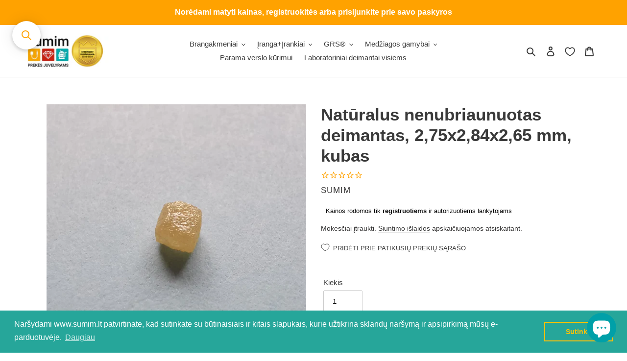

--- FILE ---
content_type: text/html; charset=utf-8
request_url: https://sumim.lt/products/naturalus-nenubriaunuotas-deimantas-2-75x2-84x2-65-mm-kubas
body_size: 36664
content:
<!doctype html>
<html class="no-js" lang="lt-LT">
<head>
  <meta name="google-site-verification" content="kwQnbvGOJawhhXjgQ8ne7M2qU8SW4SV4b50T3u_D-b0" />
  <meta charset="utf-8">
  <meta http-equiv="X-UA-Compatible" content="IE=edge,chrome=1">
  <meta name="viewport" content="width=device-width,initial-scale=1">
  <meta name="theme-color" content="#3a3a3a">

<!-- Google Tag Manager -->
<script>(function(w,d,s,l,i){w[l]=w[l]||[];w[l].push({'gtm.start':
new Date().getTime(),event:'gtm.js'});var f=d.getElementsByTagName(s)[0],
j=d.createElement(s),dl=l!='dataLayer'?'&l='+l:'';j.async=true;j.src=
'https://www.googletagmanager.com/gtm.js?id='+i+dl;f.parentNode.insertBefore(j,f);
})(window,document,'script','dataLayer','GTM-TTVFMLJ2');</script>
<!-- End Google Tag Manager -->
  
<!-- Hotjar Tracking Code for https://www.sumim.lt -->
<script>
    (function(h,o,t,j,a,r){
        h.hj=h.hj||function(){(h.hj.q=h.hj.q||[]).push(arguments)};
        h._hjSettings={hjid:5133129,hjsv:6};
        a=o.getElementsByTagName('head')[0];
        r=o.createElement('script');r.async=1;
        r.src=t+h._hjSettings.hjid+j+h._hjSettings.hjsv;
        a.appendChild(r);
    })(window,document,'https://static.hotjar.com/c/hotjar-','.js?sv=');
</script><link rel="canonical" href="https://sumim.lt/products/naturalus-nenubriaunuotas-deimantas-2-75x2-84x2-65-mm-kubas"><link rel="shortcut icon" href="//sumim.lt/cdn/shop/files/Favicon_150x150_aff3aa86-eee9-48e4-be7c-4815b77e410f_32x32.png?v=1614333847" type="image/png"><title>Natūralus nenubriaunuotas deimantas, 2,75x2,84x2,65 mm, kubas
&ndash; sumim.lt</title><meta name="description" content="Yra apie 2000 natūralių deimantų kristalų (žaliavos) formų/rūšių. Ir šiuolaikinė juvelyrika eksploatuoja jas visas. Nenubriaunuoti deimantai traukia akį spalvų gausa, paviršiaus natūralumu ir, žinoma, malonesne, nei klasikinių briliantų, kaina."><!-- /snippets/social-meta-tags.liquid -->




<meta property="og:site_name" content="sumim.lt">
<meta property="og:url" content="https://sumim.lt/products/naturalus-nenubriaunuotas-deimantas-2-75x2-84x2-65-mm-kubas">
<meta property="og:title" content="Natūralus nenubriaunuotas deimantas, 2,75x2,84x2,65 mm, kubas">
<meta property="og:type" content="product">
<meta property="og:description" content="Yra apie 2000 natūralių deimantų kristalų (žaliavos) formų/rūšių. Ir šiuolaikinė juvelyrika eksploatuoja jas visas. Nenubriaunuoti deimantai traukia akį spalvų gausa, paviršiaus natūralumu ir, žinoma, malonesne, nei klasikinių briliantų, kaina.">

  <meta property="og:price:amount" content="23,00">
  <meta property="og:price:currency" content="EUR">

<meta property="og:image" content="http://sumim.lt/cdn/shop/products/R2011292-1_1200x1200.jpg?v=1606754929"><meta property="og:image" content="http://sumim.lt/cdn/shop/products/R2011292-2_1200x1200.jpg?v=1606754935"><meta property="og:image" content="http://sumim.lt/cdn/shop/products/R2011292-3_1200x1200.jpg?v=1606754941">
<meta property="og:image:secure_url" content="https://sumim.lt/cdn/shop/products/R2011292-1_1200x1200.jpg?v=1606754929"><meta property="og:image:secure_url" content="https://sumim.lt/cdn/shop/products/R2011292-2_1200x1200.jpg?v=1606754935"><meta property="og:image:secure_url" content="https://sumim.lt/cdn/shop/products/R2011292-3_1200x1200.jpg?v=1606754941">


<meta name="twitter:card" content="summary_large_image">
<meta name="twitter:title" content="Natūralus nenubriaunuotas deimantas, 2,75x2,84x2,65 mm, kubas">
<meta name="twitter:description" content="Yra apie 2000 natūralių deimantų kristalų (žaliavos) formų/rūšių. Ir šiuolaikinė juvelyrika eksploatuoja jas visas. Nenubriaunuoti deimantai traukia akį spalvų gausa, paviršiaus natūralumu ir, žinoma, malonesne, nei klasikinių briliantų, kaina.">


  <link href="//sumim.lt/cdn/shop/t/5/assets/theme.scss.css?v=27991076932053007851759235221" rel="stylesheet" type="text/css" media="all" />

  <script>
    var theme = {
      breakpoints: {
        medium: 750,
        large: 990,
        widescreen: 1400
      },
      strings: {
        addToCart: "Dėti į krepšelį",
        soldOut: "Išparduota",
        unavailable: "Nėra",
        regularPrice: "Įprasta kaina",
        salePrice: "Kaina su nuolaida",
        sale: "Išpardavimas",
        fromLowestPrice: "от [price]",
        vendor: "Tiekėjas",
        showMore: "Rodyti daugiau",
        showLess: "Rodyti mažiau",
        searchFor: "Ieškoti",
        addressError: "Ieškant šio adreso įvyko klaida",
        addressNoResults: "Nerasta šio adreso rezultatų",
        addressQueryLimit: "Viršijote „Google“ API naudojimo apribojimą. Apsvarstykite galimybę naujovinti į \u003ca href=\"https:\/\/developers.google.com\/maps\/premium\/usage-limits\"\u003eplaną „Premium“\u003c\/a\u003e.",
        authError: "Patvirtinant „Google“ žemėlapių paskyrą įvyko klaida.",
        newWindow: "Atidaroma naujame lange.",
        external: "Atidaroma išorinė svetainė.",
        newWindowExternal: "Atidaroma išorinė svetainė naujame lange.",
        removeLabel: "Pašalinti [product]",
        update: "Atnaujinti",
        quantity: "Kiekis",
        discountedTotal: "Visa suma su nuolaida",
        regularTotal: "Visa suma be nuolaidos",
        priceColumn: "Informaciją apie nuolaidą rasite stulpelyje „Kaina“.",
        quantityMinimumMessage: "Kiekis turi būti 1 arba daugiau",
        cartError: "Atnaujinant krepšelį įvyko klaida. Bandykite dar kartą.",
        removedItemMessage: "Iš krepšelio pašalinta \u003cspan class=\"cart__removed-product-details\"\u003e([quantity]) [link]\u003c\/span\u003e.",
        unitPrice: "Vieneto kaina",
        unitPriceSeparator: "per",
        oneCartCount: "1 prekė",
        otherCartCount: "[count] prekės (-ių)",
        quantityLabel: "Kiekis: [count]",
        products: "Gaminiai",
        loading: "Įkeliama",
        number_of_results: "[result_number] iš [results_count]",
        number_of_results_found: "Rasta rezultatų: [results_count]",
        one_result_found: "Rastas 1 rezultatas"
      },
      moneyFormat: "\u003cspan class=hidePrice\u003e€{{amount_with_comma_separator}}\u003c\/span\u003e",
      moneyFormatWithCurrency: "\u003cspan class=hidePrice\u003e€{{amount_with_comma_separator}} EUR\u003c\/span\u003e",
      settings: {
        predictiveSearchEnabled: true,
        predictiveSearchShowPrice: true,
        predictiveSearchShowVendor: true
      }
    }

    document.documentElement.className = document.documentElement.className.replace('no-js', 'js');
  </script><script src="//sumim.lt/cdn/shop/t/5/assets/lazysizes.js?v=94224023136283657951607970864" async="async"></script>
  <script src="//sumim.lt/cdn/shop/t/5/assets/vendor.js?v=85833464202832145531607970867" defer="defer"></script>
  <script src="//sumim.lt/cdn/shop/t/5/assets/theme.js?v=89031576585505892971607970865" defer="defer"></script>

  <script>

    SearchaniseCustomerTags = [];

  </script>
  <script>window.performance && window.performance.mark && window.performance.mark('shopify.content_for_header.start');</script><meta name="google-site-verification" content="SFWgDJghoYkUsP2CSArlWgHcSXY0xLRT-zViV4ahSNc">
<meta id="shopify-digital-wallet" name="shopify-digital-wallet" content="/27662385250/digital_wallets/dialog">
<link rel="alternate" type="application/json+oembed" href="https://sumim.lt/products/naturalus-nenubriaunuotas-deimantas-2-75x2-84x2-65-mm-kubas.oembed">
<script async="async" src="/checkouts/internal/preloads.js?locale=lt-LT"></script>
<script id="shopify-features" type="application/json">{"accessToken":"aef8e41d3ac5c48aa5873557bd8d0e1e","betas":["rich-media-storefront-analytics"],"domain":"sumim.lt","predictiveSearch":true,"shopId":27662385250,"locale":"lt"}</script>
<script>var Shopify = Shopify || {};
Shopify.shop = "sumim-lt.myshopify.com";
Shopify.locale = "lt-LT";
Shopify.currency = {"active":"EUR","rate":"1.0"};
Shopify.country = "LT";
Shopify.theme = {"name":"Debut (App: Wishlist King)","id":81716478050,"schema_name":"Debut","schema_version":"16.7.1","theme_store_id":796,"role":"main"};
Shopify.theme.handle = "null";
Shopify.theme.style = {"id":null,"handle":null};
Shopify.cdnHost = "sumim.lt/cdn";
Shopify.routes = Shopify.routes || {};
Shopify.routes.root = "/";</script>
<script type="module">!function(o){(o.Shopify=o.Shopify||{}).modules=!0}(window);</script>
<script>!function(o){function n(){var o=[];function n(){o.push(Array.prototype.slice.apply(arguments))}return n.q=o,n}var t=o.Shopify=o.Shopify||{};t.loadFeatures=n(),t.autoloadFeatures=n()}(window);</script>
<script id="shop-js-analytics" type="application/json">{"pageType":"product"}</script>
<script defer="defer" async type="module" src="//sumim.lt/cdn/shopifycloud/shop-js/modules/v2/client.init-shop-cart-sync_CxaNaic0.lt-LT.esm.js"></script>
<script defer="defer" async type="module" src="//sumim.lt/cdn/shopifycloud/shop-js/modules/v2/chunk.common_CsmmNtoe.esm.js"></script>
<script type="module">
  await import("//sumim.lt/cdn/shopifycloud/shop-js/modules/v2/client.init-shop-cart-sync_CxaNaic0.lt-LT.esm.js");
await import("//sumim.lt/cdn/shopifycloud/shop-js/modules/v2/chunk.common_CsmmNtoe.esm.js");

  window.Shopify.SignInWithShop?.initShopCartSync?.({"fedCMEnabled":true,"windoidEnabled":true});

</script>
<script>(function() {
  var isLoaded = false;
  function asyncLoad() {
    if (isLoaded) return;
    isLoaded = true;
    var urls = ["https:\/\/cdn.shopify.com\/s\/files\/1\/0276\/6238\/5250\/t\/5\/assets\/booster_eu_cookie_27662385250.js?v=1658477304\u0026shop=sumim-lt.myshopify.com","https:\/\/cdn1.stamped.io\/files\/widget.min.js?shop=sumim-lt.myshopify.com","https:\/\/searchanise-ef84.kxcdn.com\/widgets\/shopify\/init.js?a=9J6c2b9T4B\u0026shop=sumim-lt.myshopify.com"];
    for (var i = 0; i < urls.length; i++) {
      var s = document.createElement('script');
      s.type = 'text/javascript';
      s.async = true;
      s.src = urls[i];
      var x = document.getElementsByTagName('script')[0];
      x.parentNode.insertBefore(s, x);
    }
  };
  if(window.attachEvent) {
    window.attachEvent('onload', asyncLoad);
  } else {
    window.addEventListener('load', asyncLoad, false);
  }
})();</script>
<script id="__st">var __st={"a":27662385250,"offset":7200,"reqid":"520b4143-7f9f-445f-81a9-d7f0344f9288-1769028269","pageurl":"sumim.lt\/products\/naturalus-nenubriaunuotas-deimantas-2-75x2-84x2-65-mm-kubas","u":"c351bb92b137","p":"product","rtyp":"product","rid":4526217658466};</script>
<script>window.ShopifyPaypalV4VisibilityTracking = true;</script>
<script id="captcha-bootstrap">!function(){'use strict';const t='contact',e='account',n='new_comment',o=[[t,t],['blogs',n],['comments',n],[t,'customer']],c=[[e,'customer_login'],[e,'guest_login'],[e,'recover_customer_password'],[e,'create_customer']],r=t=>t.map((([t,e])=>`form[action*='/${t}']:not([data-nocaptcha='true']) input[name='form_type'][value='${e}']`)).join(','),a=t=>()=>t?[...document.querySelectorAll(t)].map((t=>t.form)):[];function s(){const t=[...o],e=r(t);return a(e)}const i='password',u='form_key',d=['recaptcha-v3-token','g-recaptcha-response','h-captcha-response',i],f=()=>{try{return window.sessionStorage}catch{return}},m='__shopify_v',_=t=>t.elements[u];function p(t,e,n=!1){try{const o=window.sessionStorage,c=JSON.parse(o.getItem(e)),{data:r}=function(t){const{data:e,action:n}=t;return t[m]||n?{data:e,action:n}:{data:t,action:n}}(c);for(const[e,n]of Object.entries(r))t.elements[e]&&(t.elements[e].value=n);n&&o.removeItem(e)}catch(o){console.error('form repopulation failed',{error:o})}}const l='form_type',E='cptcha';function T(t){t.dataset[E]=!0}const w=window,h=w.document,L='Shopify',v='ce_forms',y='captcha';let A=!1;((t,e)=>{const n=(g='f06e6c50-85a8-45c8-87d0-21a2b65856fe',I='https://cdn.shopify.com/shopifycloud/storefront-forms-hcaptcha/ce_storefront_forms_captcha_hcaptcha.v1.5.2.iife.js',D={infoText:'Saugo „hCaptcha“',privacyText:'Privatumas',termsText:'Sąlygos'},(t,e,n)=>{const o=w[L][v],c=o.bindForm;if(c)return c(t,g,e,D).then(n);var r;o.q.push([[t,g,e,D],n]),r=I,A||(h.body.append(Object.assign(h.createElement('script'),{id:'captcha-provider',async:!0,src:r})),A=!0)});var g,I,D;w[L]=w[L]||{},w[L][v]=w[L][v]||{},w[L][v].q=[],w[L][y]=w[L][y]||{},w[L][y].protect=function(t,e){n(t,void 0,e),T(t)},Object.freeze(w[L][y]),function(t,e,n,w,h,L){const[v,y,A,g]=function(t,e,n){const i=e?o:[],u=t?c:[],d=[...i,...u],f=r(d),m=r(i),_=r(d.filter((([t,e])=>n.includes(e))));return[a(f),a(m),a(_),s()]}(w,h,L),I=t=>{const e=t.target;return e instanceof HTMLFormElement?e:e&&e.form},D=t=>v().includes(t);t.addEventListener('submit',(t=>{const e=I(t);if(!e)return;const n=D(e)&&!e.dataset.hcaptchaBound&&!e.dataset.recaptchaBound,o=_(e),c=g().includes(e)&&(!o||!o.value);(n||c)&&t.preventDefault(),c&&!n&&(function(t){try{if(!f())return;!function(t){const e=f();if(!e)return;const n=_(t);if(!n)return;const o=n.value;o&&e.removeItem(o)}(t);const e=Array.from(Array(32),(()=>Math.random().toString(36)[2])).join('');!function(t,e){_(t)||t.append(Object.assign(document.createElement('input'),{type:'hidden',name:u})),t.elements[u].value=e}(t,e),function(t,e){const n=f();if(!n)return;const o=[...t.querySelectorAll(`input[type='${i}']`)].map((({name:t})=>t)),c=[...d,...o],r={};for(const[a,s]of new FormData(t).entries())c.includes(a)||(r[a]=s);n.setItem(e,JSON.stringify({[m]:1,action:t.action,data:r}))}(t,e)}catch(e){console.error('failed to persist form',e)}}(e),e.submit())}));const S=(t,e)=>{t&&!t.dataset[E]&&(n(t,e.some((e=>e===t))),T(t))};for(const o of['focusin','change'])t.addEventListener(o,(t=>{const e=I(t);D(e)&&S(e,y())}));const B=e.get('form_key'),M=e.get(l),P=B&&M;t.addEventListener('DOMContentLoaded',(()=>{const t=y();if(P)for(const e of t)e.elements[l].value===M&&p(e,B);[...new Set([...A(),...v().filter((t=>'true'===t.dataset.shopifyCaptcha))])].forEach((e=>S(e,t)))}))}(h,new URLSearchParams(w.location.search),n,t,e,['guest_login'])})(!0,!0)}();</script>
<script integrity="sha256-4kQ18oKyAcykRKYeNunJcIwy7WH5gtpwJnB7kiuLZ1E=" data-source-attribution="shopify.loadfeatures" defer="defer" src="//sumim.lt/cdn/shopifycloud/storefront/assets/storefront/load_feature-a0a9edcb.js" crossorigin="anonymous"></script>
<script data-source-attribution="shopify.dynamic_checkout.dynamic.init">var Shopify=Shopify||{};Shopify.PaymentButton=Shopify.PaymentButton||{isStorefrontPortableWallets:!0,init:function(){window.Shopify.PaymentButton.init=function(){};var t=document.createElement("script");t.src="https://sumim.lt/cdn/shopifycloud/portable-wallets/latest/portable-wallets.lt.js",t.type="module",document.head.appendChild(t)}};
</script>
<script data-source-attribution="shopify.dynamic_checkout.buyer_consent">
  function portableWalletsHideBuyerConsent(e){var t=document.getElementById("shopify-buyer-consent"),n=document.getElementById("shopify-subscription-policy-button");t&&n&&(t.classList.add("hidden"),t.setAttribute("aria-hidden","true"),n.removeEventListener("click",e))}function portableWalletsShowBuyerConsent(e){var t=document.getElementById("shopify-buyer-consent"),n=document.getElementById("shopify-subscription-policy-button");t&&n&&(t.classList.remove("hidden"),t.removeAttribute("aria-hidden"),n.addEventListener("click",e))}window.Shopify?.PaymentButton&&(window.Shopify.PaymentButton.hideBuyerConsent=portableWalletsHideBuyerConsent,window.Shopify.PaymentButton.showBuyerConsent=portableWalletsShowBuyerConsent);
</script>
<script>
  function portableWalletsCleanup(e){e&&e.src&&console.error("Failed to load portable wallets script "+e.src);var t=document.querySelectorAll("shopify-accelerated-checkout .shopify-payment-button__skeleton, shopify-accelerated-checkout-cart .wallet-cart-button__skeleton"),e=document.getElementById("shopify-buyer-consent");for(let e=0;e<t.length;e++)t[e].remove();e&&e.remove()}function portableWalletsNotLoadedAsModule(e){e instanceof ErrorEvent&&"string"==typeof e.message&&e.message.includes("import.meta")&&"string"==typeof e.filename&&e.filename.includes("portable-wallets")&&(window.removeEventListener("error",portableWalletsNotLoadedAsModule),window.Shopify.PaymentButton.failedToLoad=e,"loading"===document.readyState?document.addEventListener("DOMContentLoaded",window.Shopify.PaymentButton.init):window.Shopify.PaymentButton.init())}window.addEventListener("error",portableWalletsNotLoadedAsModule);
</script>

<script type="module" src="https://sumim.lt/cdn/shopifycloud/portable-wallets/latest/portable-wallets.lt.js" onError="portableWalletsCleanup(this)" crossorigin="anonymous"></script>
<script nomodule>
  document.addEventListener("DOMContentLoaded", portableWalletsCleanup);
</script>

<link id="shopify-accelerated-checkout-styles" rel="stylesheet" media="screen" href="https://sumim.lt/cdn/shopifycloud/portable-wallets/latest/accelerated-checkout-backwards-compat.css" crossorigin="anonymous">
<style id="shopify-accelerated-checkout-cart">
        #shopify-buyer-consent {
  margin-top: 1em;
  display: inline-block;
  width: 100%;
}

#shopify-buyer-consent.hidden {
  display: none;
}

#shopify-subscription-policy-button {
  background: none;
  border: none;
  padding: 0;
  text-decoration: underline;
  font-size: inherit;
  cursor: pointer;
}

#shopify-subscription-policy-button::before {
  box-shadow: none;
}

      </style>

<script>window.performance && window.performance.mark && window.performance.mark('shopify.content_for_header.end');</script>
  <script type="text/javascript">
  function initAppmate(Appmate){
    var wkSettings = {
      shop: {
        domain: 'sumim.lt',
        permanent_domain: 'sumim-lt.myshopify.com',
        currency: 'EUR',
        name: 'sumim.lt'
      },
      session: {
        customer: '',
        customer_email: '',
      },
      globals: {
        settings: {
          app_wk_icon: '',
          app_wk_products_per_row: 4,
          money_format: '<span class=hidePrice>€{{amount_with_comma_separator}}</span>',
          root_url: ''
        },
        locale: {
          wishlist: "Patikusių prekių sąrašas",
          wishlist_empty_note: "Patikusių prekių sąrašas - tuščias",
          add_to_wishlist: "Pridėti prie patikusių prekių sąrašo",
          remove_from_wishlist: "Pašalinti iš patikusių prekių sąrašo",
          clear_wishlist: "Išvalyti patikusių prekių sąrašą",
          in_wishlist: "Patikusių prekių sąraše",
          share_wishlist: "Pasidalinti patikusių prekių sąrašu",
          copy_share_link: "Kopijuoti nuorodą",
          share_link_copied: "Nuoroda nukopijuota",
          share_by_email_body: "Štai nuoroda į mano sąrašą:",
          login_or_signup_note: "Norėdama(-s) išsaugoti savo patikusių prekių sąrašą, prašome <a href='/account/login'>prisijungti</a> arba <a href='/account/register'>užsiregistruoti</a>.",
          add_to_cart: "Įsidėti į krepšelį",
          sold_out: "Išparduota",
          view_product: "Žiūrėti prekę",
          view_wishlist: "Žiūrėti patikusių prekių sąrašą",
          share_on_facebook: "Pasidalinti Facebook&#39;e",
          share_on_twitter: "Pasidalinti Twitter&#39;yje",
          share_on_pinterest: "Pasidalinti Pinterest&#39;e",
          share_with_whatsapp: "Pasidalinti per WhatsApp",
          share_by_email: "Pasidalinti e-laišku",
          get_link: "Gauti nuorodą",
          send_to_customer_service: "Siųsti klientų aptarnavimo skyriui"
        },
        customer: '',
        customer_accounts_enabled: true,
      },
      wishlist: {
        filter: function(product) {
          return !product.hidden;
        },
        loginRequired: false,
        handle: "/pages/wishlist",
        proxyHandle: "/a/wk",
        share: {
          handle: "/pages/shared-wishlist",
          title: "Mano patikusių prekių sąrašas",
          description: "Dalinuosi man patinkančiomis prekėmis iš  parduotuvės.",
          imageTitle: Appmate.config.shop.name,
          hashTags: 'wishlist',
          twitterUser: false
        }
      }
    };

    Appmate.wk.on({
      'click [data-wk-add-product]': eventHandler(function(){
        var productId = this.getAttribute('data-wk-add-product');
        var select = Appmate.wk.$(this).parents('form').find('select[name="id"]');
        var variantId = select.length ? select.val() : undefined;
        Appmate.wk.addProduct(productId, variantId);
      }),
      'click [data-wk-remove-product]': eventHandler(function(){
        var productId = this.getAttribute('data-wk-remove-product');
        Appmate.wk.removeProduct(productId);
      }),
      'click [data-wk-remove-item]': eventHandler(function(){
        var itemId = this.getAttribute('data-wk-remove-item');
        fadeOrNot(this, function() {
          Appmate.wk.removeItem(itemId);
        });
      }),
      'click [data-wk-clear-wishlist]': eventHandler(function(){
        var wishlistId = this.getAttribute('data-wk-clear-wishlist');
        Appmate.wk.clear(wishlistId);
      }),
      'click [data-wk-move-to-cart]': eventHandler(function(){
        var $elem = Appmate.wk.$(this);
        $form = $elem.parents('form');
        $elem.prop("disabled", true);

        var item = this.getAttribute('data-wk-move-to-cart');
        var formData = $form.serialize();

        fadeOrNot(this, function(){
          Appmate.wk
          .moveToCart(item, formData)
          .then(function(product){
            $elem.prop("disabled", false);

            Appmate.wk.trackEvent("Added to Cart", {
              product: product,
              variant: product.selected_or_first_available_variant || {},
              callback: function () {
                window.scrollTo(0, 0);
                location.reload();
              },
            });
          });
        });
      }),
      'click [data-wk-share]': eventHandler(function(){
        var params = {
          wkShareService: this.getAttribute("data-wk-share-service"),
          wkShare: this.getAttribute("data-wk-share"),
          wkShareImage: this.getAttribute("data-wk-share-image")
        };
        var shareLink = Appmate.wk.getShareLink(params);

        Appmate.wk.trackEvent("Shared Wishlist", {
          shareService: params.wkShareService
        });

        switch (params.wkShareService) {
          case 'link':
            Appmate.wk.$('#wk-share-link-text').addClass('wk-visible').find('.wk-text').html(shareLink);
            var copyButton = Appmate.wk.$('#wk-share-link-text .wk-clipboard');
            var copyText = copyButton.html();
            var clipboard = Appmate.wk.clipboard(copyButton[0]);
            clipboard.on('success', function(e) {
              copyButton.html(Appmate.globals.locale.share_link_copied);
              setTimeout(function(){
                copyButton.html(copyText);
              }, 2000);
            });
            break;
          case 'email':
            window.location.href = shareLink;
            break;
          case 'contact':
            var contactUrl = '/pages/contact';
            var message = Appmate.globals.locale.share_by_email_body + '\n' + shareLink;
            window.location.href=contactUrl + '?message=' + encodeURIComponent(message);
            break;
          default:
            window.open(
              shareLink,
              'wishlist_share',
              'height=590, width=770, toolbar=no, menubar=no, scrollbars=no, resizable=no, location=no, directories=no, status=no'
            );
        }
      }),
      'render .wk-option-select': function(elem){
        if (!Appmate.globals.settings.root_url) {
          appmateOptionSelect(elem);
        }
      },
      'render [data-wk-item]': function(elem){
        if (Appmate.globals.settings.root_url) {
          Appmate.wk.getItem(elem.getAttribute("data-wk-item")).then(function(product) {
            Appmate.wk.loadProduct(product.handle)
            .then(function(product) {
              const select = Appmate.wk.$(elem).find(".wk-option-select")[0];
              product.options = product.options.map(function(option){return option.name});
              product.variants.forEach(function(variant){
                variant.product_id = product.id;
                variant.price /= 100;
              });
              appmateOptionSelect(select, product);

              Appmate.wk.$(elem).find(".wk-product-title a").html(product.title).css({opacity: 1});
            })
          });
        }
      },
      'login-required': function (intent) {
        var redirect = {
          path: window.location.pathname,
          intent: intent
        };
        window.location = '/account/login?wk-redirect=' + encodeURIComponent(JSON.stringify(redirect));
      },
      'ready': function () {
        var redirect = Appmate.wk.getQueryParam('wk-redirect');
        if (redirect) {
          Appmate.wk.addLoginRedirect(Appmate.wk.$('#customer_login'), JSON.parse(redirect));
        }
        var intent = Appmate.wk.getQueryParam('wk-intent');
        if (intent) {
          intent = JSON.parse(intent);
          switch (intent.action) {
            case 'addProduct':
              Appmate.wk.addProduct(intent.product, intent.variant)
              break;
            default:
              console.warn('Wishlist King: Intent not implemented', intent)
          }
          if (window.history && window.history.pushState) {
            history.pushState(null, null, window.location.pathname);
          }
        }
      }
    });

    Appmate.init(wkSettings);

    function appmateSelectCallback(variant, selector) {
      var shop = Appmate.wk.globals.shop;
      var product = Appmate.wk.getProduct(variant.product_id);
      var itemId = Appmate.wk.$(selector.variantIdField).parents('[data-wk-item]').attr('data-wk-item');
      var container = Appmate.wk.$('#wk-item-' + itemId);

      

      var imageUrl = '';

      if (variant && variant.image) {
        imageUrl = Appmate.wk.filters.img_url(variant, '1000x');
      } else if (product) {
        imageUrl = Appmate.wk.filters.img_url(product, '1000x');
      }

      if (imageUrl) {
        container.find('.wk-variant-image').attr('src', imageUrl);
      }

      var formatMoney = Appmate.wk.filters.money;

      if (!product.hidden && variant && (variant.available || variant.inventory_policy === 'continue')) {
        container.find('.wk-add-to-cart').removeAttr('disabled').removeClass('disabled').attr('value', Appmate.globals.locale.add_to_cart);
        if(parseFloat(variant.price) < parseFloat(variant.compare_at_price)){
          container.find('.wk-price-preview').html(formatMoney(variant.price) + " <del>" + formatMoney(variant.compare_at_price) + "</del>");
        } else {
          container.find('.wk-price-preview').html(formatMoney(variant.price));
        }
      } else {
        container.find('.wk-add-to-cart').addClass('disabled').attr('disabled', 'disabled').attr('value', Appmate.globals.locale.sold_out);
        container.find('.wk-price-preview').text(Appmate.globals.locale.sold_out);
      }
    };

    function appmateOptionSelect(el, translatedPoduct){
      if (!Shopify || !Shopify.OptionSelectors) {
        throw new Error('Missing option_selection.js! Please check templates/page.wishlist.liquid');
      }

      var id = el.getAttribute('id');
      var itemId = Appmate.wk.$(el).parents('[data-wk-item]').attr('data-wk-item');
      var container = Appmate.wk.$('#wk-item-' + itemId);

      Appmate.wk.getItem(itemId).then(function(product){
        var selector = new Shopify.OptionSelectors(id, {
          product: translatedPoduct || product,
          onVariantSelected: appmateSelectCallback,
          enableHistoryState: false
        });

        if (product.selected_variant_id) {
          selector.selectVariant(product.selected_variant_id);
        }

        selector.selectors.forEach(function(selector){
          if (selector.values.length < 2) {
            Appmate.wk.$(selector.element).parents(".selector-wrapper").css({display: "none"});
          }
        });

        for (var i = 0; i < selector.selectors.length; i++) {
          for (var j = 0; j < selector.selectors[i].values.length; j++) {
            var originalIndex = (i + 1) * j;
            var disabled = selector.variantIdField.options[originalIndex].getAttribute("disabled");
            if (disabled) {
              selector.selectors[i].element.options[j].setAttribute("disabled", disabled);
            } else {
              selector.selectors[i].element.options[j].removeAttribute("disabled");
            }
          }
        }

        // Add label if only one product option and it isn't 'Title'.
        if (product.options.length == 1 && product.options[0] != 'Title') {
          Appmate.wk.$(container)
          .find('.selector-wrapper:first-child')
          .prepend('<label>' + product.options[0] + '</label>');
        }
      });
    }

    function eventHandler (callback) {
      return function (event) {
        if (typeof callback === 'function') {
          callback.call(this, event)
        }
        if (event) {
          event.preventDefault();
          event.stopPropagation();
        }
      }
    }

    function fadeOrNot(elem, callback, shouldNotFade){
      if (typeof $ !== "function") {
        callback();
        return;
      }
      var $elem = $(elem);
  	  if (!shouldNotFade && $elem.parents('.wk-fadeout').length) {
        $elem.parents('.wk-fadeout').fadeOut(callback);
      } else {
        callback();
      }
    }
  }
</script>



<script
  id="wishlist-icon"
  data="wishlist"
  type="text/x-template"
  app="wishlist-king"
>
  <svg role="presentation" viewBox="0 0 18 16" preserveAspectRatio="xMidYMid meet">
    <path d="M9.01163699,14.9053769 C8.72930024,14.7740736 8.41492611,14.6176996 8.07646224,14.4366167 C7.06926649,13.897753 6.06198912,13.2561336 5.12636931,12.5170512 C2.52930452,10.4655288 1.00308384,8.09476443 1.00000218,5.44184117 C0.997549066,2.99198843 2.92175104,1.01242822 5.28303025,1.01000225 C6.41066623,1.00972036 7.49184369,1.4629765 8.28270844,2.2678673 L8.99827421,2.9961237 L9.71152148,2.26559643 C10.4995294,1.45849728 11.5791258,1.0023831 12.7071151,1.00000055 L12.7060299,1.00000225 C15.0693815,0.997574983 16.9967334,2.97018759 17.0000037,5.421337 C17.0038592,8.07662382 15.4809572,10.4530151 12.8850542,12.5121483 C11.9520963,13.2521931 10.9477036,13.8951276 9.94340074,14.4354976 C9.60619585,14.6169323 9.29297309,14.7736855 9.01163699,14.9053769 Z"></path>
  </svg>
</script>

<script
  id="wishlist-icon-remove"
  data="wishlist"
  type="text/x-template"
  app="wishlist-king"
>
  <svg role="presentation" viewBox="0 0 16 14">
    <path d="M15 0L1 14m14 0L1 0" stroke="currentColor" fill="none" fill-rule="evenodd"></path>
  </svg>
</script>

<script
  id="wishlist-link"
  data="wishlist"
  type="text/x-template"
  app="wishlist-king"
>
  <a href="{{ wishlist.url }}" class="wk-link wk-{{ wishlist.state }}"
     title="{{ locale.view_wishlist }}">
    <div class="wk-icon">{% include 'wishlist-icon' %}</div>
    <span class="wk-label">{{ locale.wishlist }}</span>
    <span class="wk-count">{{ wishlist.item_count }}</span>
  </a>
</script>

<script
  id="wishlist-link-li"
  data="wishlist"
  type="text/x-template"
  app="wishlist-king"
>
  <li class="wishlist-link-li wk-{{ wishlist.state }}">
    {% include 'wishlist-link' %}
  </li>
</script>

<script
  id="wishlist-button-product"
  data="product"
  type="text/x-template"
  app="wishlist-king"
>
  {% if product.in_wishlist %}
    {% assign btn_text = locale.in_wishlist %}
    {% assign btn_title = locale.remove_from_wishlist %}
    {% assign btn_action = 'wk-remove-product' %}
  {% else %}
    {% assign btn_text = locale.add_to_wishlist %}
    {% assign btn_title = locale.add_to_wishlist %}
    {% assign btn_action = 'wk-add-product' %}
  {% endif %}

  <button type="button" class="wk-button-product {{ btn_action }}" title="{{ btn_title }}" data-{{ btn_action }}="{{ product.id }}">
    <div class="wk-icon">{% include 'wishlist-icon' %}</div>
    <span class="wk-label">{{ btn_text }}</span>
  </button>
</script>

<script
  id="wishlist-button-collection"
  data="product"
  type="text/x-template"
  app="wishlist-king"
>
  {% if product.in_wishlist %}
    {% assign btn_text = locale.in_wishlist %}
    {% assign btn_title = locale.remove_from_wishlist %}
    {% assign btn_action = 'wk-remove-product' %}
  {% else %}
    {% assign btn_text = locale.add_to_wishlist %}
    {% assign btn_title = locale.add_to_wishlist %}
    {% assign btn_action = 'wk-add-product' %}
  {% endif %}

  <button type="button" class="wk-button-collection {{ btn_action }}" title="{{ btn_title }}" data-{{ btn_action }}="{{ product.id }}">
    <div class="wk-icon">{% include 'wishlist-icon' %}</div>
    <span class="wk-label">{{ btn_text }}</span>
  </button>
</script>

<script
  id="wishlist-button-wishlist-page"
  data="product"
  type="text/x-template"
  app="wishlist-king"
>
  {% if wishlist.read_only %}
    {% assign item_id = product.id %}
  {% else %}
    {% assign item_id = product.wishlist_item_id %}
  {% endif %}

  {% assign add_class = '' %}
  {% if product.in_wishlist and wishlist.read_only == true %}
    {% assign btn_text = locale.in_wishlist %}
    {% assign btn_title = locale.remove_from_wishlist %}
    {% assign btn_action = 'wk-remove-product' %}
    {% assign btn_icon = 'wishlist-icon' %}
  {% elsif product.in_wishlist and wishlist.read_only == false %}
    {% assign btn_text = locale.in_wishlist %}
    {% assign btn_title = locale.remove_from_wishlist %}
    {% assign btn_action = 'wk-remove-item' %}
    {% assign btn_icon = 'wishlist-icon-remove' %}
    {% assign add_class = 'wk-with-hover' %}
  {% else %}
    {% assign btn_text = locale.add_to_wishlist %}
    {% assign btn_title = locale.add_to_wishlist %}
    {% assign btn_action = 'wk-add-product' %}
    {% assign btn_icon = 'wishlist-icon' %}
    {% assign add_class = 'wk-with-hover' %}
  {% endif %}

  <button type="button" class="wk-button-wishlist-page {{ btn_action }} {{ add_class }}" title="{{ btn_title }}" data-{{ btn_action }}="{{ item_id }}">
    <div class="wk-icon">
      {% include btn_icon %}
    </div>
    <span class="wk-label">{{ btn_text }}</span>
  </button>
</script>

<script
  id="wishlist-button-wishlist-clear"
  data="wishlist"
  type="text/x-template"
  app="wishlist-king"
>
  {% assign btn_text = locale.clear_wishlist %}
  {% assign btn_title = locale.clear_wishlist %}
  {% assign btn_class = 'wk-button-wishlist-clear' %}

  <button type="button" class="{{ btn_class }}" title="{{ btn_title }}" data-wk-clear-wishlist="{{ wishlist.permaId }}">
    <span class="wk-label">{{ btn_text }}</span>
  </button>
</script>

<script
  id="wishlist-collection-shared"
  data="shared_wishlist"
  type="text/x-template"
  app="wishlist-king"
>
  {% assign wishlist = shared_wishlist %}
  {% include 'wishlist-collection' with wishlist %}
</script>

<script
  id="wishlist-collection"
  data="wishlist"
  type="text/x-template"
  app="wishlist-king"
>
  <div class='wishlist-collection'>
  {% if wishlist.item_count == 0 %}
    {% include 'wishlist-collection-empty' %}
  {% else %}
    {% if customer_accounts_enabled and customer == false and wishlist.read_only == false %}
      {% include 'wishlist-collection-login-note' %}
    {% endif %}

    {% unless wishlist.read_only %}
      {% include 'wishlist-collection-share' %}
    {% endunless %}

    {% include 'wishlist-collection-loop' %}

    {% unless wishlist.read_only %}
      {% include 'wishlist-button-wishlist-clear' %}
    {% endunless %}
  {% endif %}
  </div>
</script>

<script
  id="wishlist-collection-empty"
  data="wishlist"
  type="text/x-template"
  app="wishlist-king"
>
  <div class="wk-row">
    <div class="wk-span12">
      <h3 class="wk-wishlist-empty-note">{{ locale.wishlist_empty_note }}</h3>
    </div>
  </div>
</script>

<script
  id="wishlist-collection-login-note"
  data="wishlist"
  type="text/x-template"
  app="wishlist-king"
>
  <div class="wk-row">
    <p class="wk-span12 wk-login-note">
      {{ locale.login_or_signup_note }}
    </p>
  </div>
</script>

<script
  id="wishlist-collection-share"
  data="wishlist"
  type="text/x-template"
  app="wishlist-king"
>
  <h3 id="wk-share-head">{{ locale.share_wishlist }}</h3>
  <ul id="wk-share-list">
    <li>{% include 'wishlist-share-button-fb' %}</li>
    <li>{% include 'wishlist-share-button-pinterest' %}</li>
    <li>{% include 'wishlist-share-button-twitter' %}</li>
    <li>{% include 'wishlist-share-button-email' %}</li>
    <li>{% include 'wishlist-share-button-link' %}</li>
    {% comment %}
    <li>{% include 'wishlist-share-button-contact' %}</li>
    {% endcomment %}
    <li id="wk-share-whatsapp">{% include 'wishlist-share-button-whatsapp' %}</li>
  </ul>
  <div id="wk-share-link-text"><span class="wk-text"></span><button class="wk-clipboard" data-clipboard-target="#wk-share-link-text .wk-text">{{ locale.copy_share_link }}</button></div>
</script>

<script
  id="wishlist-collection-loop"
  data="wishlist"
  type="text/x-template"
  app="wishlist-king"
>
  <div class="wk-row">
    {% assign item_count = 0 %}
    {% assign products = wishlist.products | reverse %}
    {% for product in products %}
      {% assign item_count = item_count | plus: 1 %}
      {% unless limit and item_count > limit %}
        {% assign hide_default_title = false %}
        {% if product.variants.length == 1 and product.variants[0].title contains 'Default' %}
          {% assign hide_default_title = true %}
        {% endif %}

        {% assign items_per_row = settings.app_wk_products_per_row %}
        {% assign wk_item_width = 100 | divided_by: items_per_row %}

        <div class="wk-item-column" style="width: {{ wk_item_width }}%">
          <div id="wk-item-{{ product.wishlist_item_id }}" class="wk-item {{ wk_item_class }} {% unless wishlist.read_only %}wk-fadeout{% endunless %}" data-wk-item="{{ product.wishlist_item_id }}">

            {% include 'wishlist-collection-product-image' with product %}
            {% include 'wishlist-button-wishlist-page' with product %}
            {% include 'wishlist-collection-product-title' with product %}
            {% include 'wishlist-collection-product-price' %}
            {% include 'wishlist-collection-product-form' with product %}
          </div>
        </div>
      {% endunless %}
    {% endfor %}
  </div>
</script>

<script
  id="wishlist-collection-product-image"
  data="wishlist"
  type="text/x-template"
  app="wishlist-king"
>
  <div class="wk-image">
    <a href="{{ product | variant_url }}" class="wk-variant-link wk-content" title="{{ locale.view_product }}">
      <img class="wk-variant-image"
         src="{{ product | variant_img_url: '1000x' }}"
         alt="{{ product.title }}" />
    </a>
  </div>
</script>

<script
  id="wishlist-collection-product-title"
  data="wishlist"
  type="text/x-template"
  app="wishlist-king"
>
  <div class="wk-product-title">
    <a href="{{ product | variant_url }}" class="wk-variant-link" {% if settings.root_url %}style="opacity: 0;"{% endif %}>{{ product.title }}</a>
  </div>
</script>

<script
  id="wishlist-collection-product-price"
  data="wishlist"
  type="text/x-template"
  app="wishlist-king"
>
  {% assign variant = product.selected_or_first_available_variant %}
  <div class="wk-purchase">
    <span class="wk-price wk-price-preview">
      {% if variant.price >= variant.compare_at_price %}
      {{ variant.price | money }}
      {% else %}
      <span class="saleprice">{{ variant.price | money }}</span> <del>{{ variant.compare_at_price | money }}</del>
      {% endif %}
    </span>
  </div>
</script>

<script
  id="wishlist-collection-product-form"
  data="wishlist"
  type="text/x-template"
  app="wishlist-king"
>
  <form id="wk-add-item-form-{{ product.wishlist_item_id }}" action="/cart/add" method="post" class="wk-add-item-form">

    <!-- Begin product options -->
    <div class="wk-product-options {% if hide_default_title %}wk-no-options{% endif %}">

      <div class="wk-select" {% if hide_default_title %} style="display:none"{% endif %}>
        <select id="wk-option-select-{{ product.wishlist_item_id }}" class="wk-option-select" name="id">

          {% for variant in product.variants %}
          <option value="{{ variant.id }}" {% if variant == product.selected_or_first_available_variant %}selected="selected"{% endif %} {% unless variant.available or variant.inventory_policy == "continue" %}disabled="disabled"{% endunless %}>
            {{ variant.title }} - {{ variant.price | money }}
          </option>
          {% endfor %}

        </select>
      </div>

      {% comment %}
        <div class="wk-selector-wrapper">
          <label>Quantity</label>
          <input class="wk-quantity" type="number" name="quantity" value="1" class="wk-item-quantity" />
        </div>
      {% endcomment %}

      <div class="wk-purchase-section{% if product.variants.length > 1 %} wk-multiple{% endif %}">
        {% unless product.available %}
        <input type="submit" class="wk-add-to-cart disabled" disabled="disabled" value="Sold Out" />
        {% else %}
          {% assign cart_action = 'wk-move-to-cart' %}
          {% if wishlist.read_only %}
            {% assign cart_action = 'wk-add-to-cart' %}
          {% endif %}
          <input type="submit" class="wk-add-to-cart" data-{{ cart_action }}="{{ product.wishlist_item_id }}" name="add" value="{{ locale.add_to_cart }}" />
        {% endunless %}
      </div>
    </div>
    <!-- End product options -->
  </form>
</script>

<script
  id="wishlist-share-button-fb"
  data="wishlist"
  type="text/x-template"
  app="wishlist-king"
>
  {% unless wishlist.empty %}
  <a href="#" class="wk-button-share resp-sharing-button__link" title="{{ locale.share_on_facebook }}" data-wk-share-service="facebook" data-wk-share="{{ wishlist.permaId }}" data-wk-share-image="{{ wishlist.products[0] | variant_img_url: '1200x630' }}">
    <div class="resp-sharing-button resp-sharing-button--facebook resp-sharing-button--large">
      <div aria-hidden="true" class="resp-sharing-button__icon resp-sharing-button__icon--solid">
        <svg version="1.1" x="0px" y="0px" width="24px" height="24px" viewBox="0 0 24 24" enable-background="new 0 0 24 24" xml:space="preserve">
          <g>
            <path d="M18.768,7.465H14.5V5.56c0-0.896,0.594-1.105,1.012-1.105s2.988,0,2.988,0V0.513L14.171,0.5C10.244,0.5,9.5,3.438,9.5,5.32 v2.145h-3v4h3c0,5.212,0,12,0,12h5c0,0,0-6.85,0-12h3.851L18.768,7.465z"/>
          </g>
        </svg>
      </div>
      <span>Facebook</span>
    </div>
  </a>
  {% endunless %}
</script>

<script
  id="wishlist-share-button-twitter"
  data="wishlist"
  type="text/x-template"
  app="wishlist-king"
>
  {% unless wishlist.empty %}
  <a href="#" class="wk-button-share resp-sharing-button__link" title="{{ locale.share_on_twitter }}" data-wk-share-service="twitter" data-wk-share="{{ wishlist.permaId }}">
    <div class="resp-sharing-button resp-sharing-button--twitter resp-sharing-button--large">
      <div aria-hidden="true" class="resp-sharing-button__icon resp-sharing-button__icon--solid">
        <svg version="1.1" x="0px" y="0px" width="24px" height="24px" viewBox="0 0 24 24" enable-background="new 0 0 24 24" xml:space="preserve">
          <g>
            <path d="M23.444,4.834c-0.814,0.363-1.5,0.375-2.228,0.016c0.938-0.562,0.981-0.957,1.32-2.019c-0.878,0.521-1.851,0.9-2.886,1.104 C18.823,3.053,17.642,2.5,16.335,2.5c-2.51,0-4.544,2.036-4.544,4.544c0,0.356,0.04,0.703,0.117,1.036 C8.132,7.891,4.783,6.082,2.542,3.332C2.151,4.003,1.927,4.784,1.927,5.617c0,1.577,0.803,2.967,2.021,3.782 C3.203,9.375,2.503,9.171,1.891,8.831C1.89,8.85,1.89,8.868,1.89,8.888c0,2.202,1.566,4.038,3.646,4.456 c-0.666,0.181-1.368,0.209-2.053,0.079c0.579,1.804,2.257,3.118,4.245,3.155C5.783,18.102,3.372,18.737,1,18.459 C3.012,19.748,5.399,20.5,7.966,20.5c8.358,0,12.928-6.924,12.928-12.929c0-0.198-0.003-0.393-0.012-0.588 C21.769,6.343,22.835,5.746,23.444,4.834z"/>
          </g>
        </svg>
      </div>
      <span>Twitter</span>
    </div>
  </a>
  {% endunless %}
</script>

<script
  id="wishlist-share-button-pinterest"
  data="wishlist"
  type="text/x-template"
  app="wishlist-king"
>
  {% unless wishlist.empty %}
  <a href="#" class="wk-button-share resp-sharing-button__link" title="{{ locale.share_on_pinterest }}" data-wk-share-service="pinterest" data-wk-share="{{ wishlist.permaId }}" data-wk-share-image="{{ wishlist.products[0] | variant_img_url: '1200x630' }}">
    <div class="resp-sharing-button resp-sharing-button--pinterest resp-sharing-button--large">
      <div aria-hidden="true" class="resp-sharing-button__icon resp-sharing-button__icon--solid">
        <svg version="1.1" x="0px" y="0px" width="24px" height="24px" viewBox="0 0 24 24" enable-background="new 0 0 24 24" xml:space="preserve">
          <path d="M12.137,0.5C5.86,0.5,2.695,5,2.695,8.752c0,2.272,0.8 ,4.295,2.705,5.047c0.303,0.124,0.574,0.004,0.661-0.33 c0.062-0.231,0.206-0.816,0.271-1.061c0.088-0.331,0.055-0.446-0.19-0.736c-0.532-0.626-0.872-1.439-0.872-2.59 c0-3.339,2.498-6.328,6.505-6.328c3.548,0,5.497,2.168,5.497,5.063c0,3.809-1.687,7.024-4.189,7.024 c-1.382,0-2.416-1.142-2.085-2.545c0.397-1.675,1.167-3.479,1.167-4.688c0-1.081-0.58-1.983-1.782-1.983 c-1.413,0-2.548,1.461-2.548,3.42c0,1.247,0.422,2.09,0.422,2.09s-1.445,6.126-1.699,7.199c-0.505,2.137-0.076,4.756-0.04,5.02 c0.021,0.157,0.224,0.195,0.314,0.078c0.13-0.171,1.813-2.25,2.385-4.325c0.162-0.589,0.929-3.632,0.929-3.632 c0.459,0.876,1.801,1.646,3.228,1.646c4.247,0,7.128-3.871,7.128-9.053C20.5,4.15,17.182,0.5,12.137,0.5z"/>
        </svg>
      </div>
      <span>Pinterest</span>
    </div>
  </a>
  {% endunless %}
</script>

<script
  id="wishlist-share-button-whatsapp"
  data="wishlist"
  type="text/x-template"
  app="wishlist-king"
>
  {% unless wishlist.empty %}
  <a href="#" class="wk-button-share resp-sharing-button__link" title="{{ locale.share_with_whatsapp }}" data-wk-share-service="whatsapp" data-wk-share="{{ wishlist.permaId }}">
    <div class="resp-sharing-button resp-sharing-button--whatsapp resp-sharing-button--large">
      <div aria-hidden="true" class="resp-sharing-button__icon resp-sharing-button__icon--solid">
        <svg xmlns="https://www.w3.org/2000/svg" width="24" height="24" viewBox="0 0 24 24">
          <path stroke="none" d="M20.1,3.9C17.9,1.7,15,0.5,12,0.5C5.8,0.5,0.7,5.6,0.7,11.9c0,2,0.5,3.9,1.5,5.6l-1.6,5.9l6-1.6c1.6,0.9,3.5,1.3,5.4,1.3l0,0l0,0c6.3,0,11.4-5.1,11.4-11.4C23.3,8.9,22.2,6,20.1,3.9z M12,21.4L12,21.4c-1.7,0-3.3-0.5-4.8-1.3l-0.4-0.2l-3.5,1l1-3.4L4,17c-1-1.5-1.4-3.2-1.4-5.1c0-5.2,4.2-9.4,9.4-9.4c2.5,0,4.9,1,6.7,2.8c1.8,1.8,2.8,4.2,2.8,6.7C21.4,17.2,17.2,21.4,12,21.4z M17.1,14.3c-0.3-0.1-1.7-0.9-1.9-1c-0.3-0.1-0.5-0.1-0.7,0.1c-0.2,0.3-0.8,1-0.9,1.1c-0.2,0.2-0.3,0.2-0.6,0.1c-0.3-0.1-1.2-0.5-2.3-1.4c-0.9-0.8-1.4-1.7-1.6-2c-0.2-0.3,0-0.5,0.1-0.6s0.3-0.3,0.4-0.5c0.2-0.1,0.3-0.3,0.4-0.5c0.1-0.2,0-0.4,0-0.5c0-0.1-0.7-1.5-1-2.1C8.9,6.6,8.6,6.7,8.5,6.7c-0.2,0-0.4,0-0.6,0S7.5,6.8,7.2,7c-0.3,0.3-1,1-1,2.4s1,2.8,1.1,3c0.1,0.2,2,3.1,4.9,4.3c0.7,0.3,1.2,0.5,1.6,0.6c0.7,0.2,1.3,0.2,1.8,0.1c0.6-0.1,1.7-0.7,1.9-1.3c0.2-0.7,0.2-1.2,0.2-1.3C17.6,14.5,17.4,14.4,17.1,14.3z"/>
        </svg>
      </div>
      <span>WhatsApp</span>
    </div>
  </a>
  {% endunless %}
</script>

<script
  id="wishlist-share-button-email"
  data="wishlist"
  type="text/x-template"
  app="wishlist-king"
>
  {% unless wishlist.empty %}
  <a href="#" class="wk-button-share resp-sharing-button__link" title="{{ locale.share_by_email }}" data-wk-share-service="email" data-wk-share="{{ wishlist.permaId }}">
    <div class="resp-sharing-button resp-sharing-button--email resp-sharing-button--large">
      <div aria-hidden="true" class="resp-sharing-button__icon resp-sharing-button__icon--solid">
        <svg version="1.1" x="0px" y="0px" width="24px" height="24px" viewBox="0 0 24 24" enable-background="new 0 0 24 24" xml:space="preserve">
          <path d="M22,4H2C0.897,4,0,4.897,0,6v12c0,1.103,0.897,2,2,2h20c1.103,0,2-0.897,2-2V6C24,4.897,23.103,4,22,4z M7.248,14.434 l-3.5,2C3.67,16.479,3.584,16.5,3.5,16.5c-0.174,0-0.342-0.09-0.435-0.252c-0.137-0.239-0.054-0.545,0.186-0.682l3.5-2 c0.24-0.137,0.545-0.054,0.682,0.186C7.571,13.992,7.488,14.297,7.248,14.434z M12,14.5c-0.094,0-0.189-0.026-0.271-0.08l-8.5-5.5 C2.997,8.77,2.93,8.46,3.081,8.229c0.15-0.23,0.459-0.298,0.691-0.147L12,13.405l8.229-5.324c0.232-0.15,0.542-0.084,0.691,0.147 c0.15,0.232,0.083,0.542-0.148,0.691l-8.5,5.5C12.189,14.474,12.095,14.5,12,14.5z M20.934,16.248 C20.842,16.41,20.673,16.5,20.5,16.5c-0.084,0-0.169-0.021-0.248-0.065l-3.5-2c-0.24-0.137-0.323-0.442-0.186-0.682 s0.443-0.322,0.682-0.186l3.5,2C20.988,15.703,21.071,16.009,20.934,16.248z"/>
        </svg>
      </div>
      <span>Email</span>
    </div>
  </a>
  {% endunless %}
</script>

<script
  id="wishlist-share-button-link"
  data="wishlist"
  type="text/x-template"
  app="wishlist-king"
>
  {% unless wishlist.empty %}
  <a href="#" class="wk-button-share resp-sharing-button__link" title="{{ locale.get_link }}" data-wk-share-service="link" data-wk-share="{{ wishlist.permaId }}">
    <div class="resp-sharing-button resp-sharing-button--link resp-sharing-button--large">
      <div aria-hidden="true" class="resp-sharing-button__icon resp-sharing-button__icon--solid">
        <svg version='1.1' xmlns='https://www.w3.org/2000/svg' width='512' height='512' viewBox='0 0 512 512'>
          <path d='M459.654,233.373l-90.531,90.5c-49.969,50-131.031,50-181,0c-7.875-7.844-14.031-16.688-19.438-25.813
          l42.063-42.063c2-2.016,4.469-3.172,6.828-4.531c2.906,9.938,7.984,19.344,15.797,27.156c24.953,24.969,65.563,24.938,90.5,0
          l90.5-90.5c24.969-24.969,24.969-65.563,0-90.516c-24.938-24.953-65.531-24.953-90.5,0l-32.188,32.219
          c-26.109-10.172-54.25-12.906-81.641-8.891l68.578-68.578c50-49.984,131.031-49.984,181.031,0
          C509.623,102.342,509.623,183.389,459.654,233.373z M220.326,382.186l-32.203,32.219c-24.953,24.938-65.563,24.938-90.516,0
          c-24.953-24.969-24.953-65.563,0-90.531l90.516-90.5c24.969-24.969,65.547-24.969,90.5,0c7.797,7.797,12.875,17.203,15.813,27.125
          c2.375-1.375,4.813-2.5,6.813-4.5l42.063-42.047c-5.375-9.156-11.563-17.969-19.438-25.828c-49.969-49.984-131.031-49.984-181.016,0
          l-90.5,90.5c-49.984,50-49.984,131.031,0,181.031c49.984,49.969,131.031,49.969,181.016,0l68.594-68.594
          C274.561,395.092,246.42,392.342,220.326,382.186z'/>
        </svg>
      </div>
      <span>E-Mail</span>
    </div>
  </a>
  {% endunless %}
</script>

<script
  id="wishlist-share-button-contact"
  data="wishlist"
  type="text/x-template"
  app="wishlist-king"
>
  {% unless wishlist.empty %}
  <a href="#" class="wk-button-share resp-sharing-button__link" title="{{ locale.send_to_customer_service }}" data-wk-share-service="contact" data-wk-share="{{ wishlist.permaId }}">
    <div class="resp-sharing-button resp-sharing-button--link resp-sharing-button--large">
      <div aria-hidden="true" class="resp-sharing-button__icon resp-sharing-button__icon--solid">
        <svg height="24" viewBox="0 0 24 24" width="24" xmlns="http://www.w3.org/2000/svg">
            <path d="M0 0h24v24H0z" fill="none"/>
            <path d="M19 2H5c-1.11 0-2 .9-2 2v14c0 1.1.89 2 2 2h4l3 3 3-3h4c1.1 0 2-.9 2-2V4c0-1.1-.9-2-2-2zm-6 16h-2v-2h2v2zm2.07-7.75l-.9.92C13.45 11.9 13 12.5 13 14h-2v-.5c0-1.1.45-2.1 1.17-2.83l1.24-1.26c.37-.36.59-.86.59-1.41 0-1.1-.9-2-2-2s-2 .9-2 2H8c0-2.21 1.79-4 4-4s4 1.79 4 4c0 .88-.36 1.68-.93 2.25z"/>
        </svg>
      </div>
      <span>E-Mail</span>
    </div>
  </a>
  {% endunless %}
</script>



<script
  src="//sumim.lt/cdn/shop/t/5/assets/app_wishlist-king.min.js?v=44710095007731135791607970923"
  async
></script>

<link
  href="//sumim.lt/cdn/shop/t/5/assets/app_wishlist-king.scss.css?v=56680399410264086571607971466"
  rel="stylesheet"
>

  

  <style>
    .vcShowPrice a[href*="/cart"], .vcShowPrice form[action*="/cart/add"] button, .vcShowPrice form button[name="add"], .vcShowPrice form[action*="/cart/add"] input[type="submit"], .vcShowPrice .shopify-payment-button {
        display: block !important;
    }
</style>
<script type="text/javascript">
    function displayHidePriceOverride(arguments) {
        jQuery = arguments[0];
        if (!vcIsCart) {
            vcElementsToHide = callFunctionVC('getElementsToHideFromConfig', [jQuery], true);
            //pokial je vypnute skryvanie cien len pre vybrane produkty
            //... alebo pokial je zapnute skryvanie cien len pre vybrane produkty a zaroven ma skryt cenu v detaile produktu (lebo ked sa prepne variant aby sa skryla nova zobrazena cena)
            if (!callFunctionVC('showHideProductsIsActivated', [], true) || isPriceHiddenInProductDetail) {
                if (messageForVisitors.length > 0 && parseInt(showMessageBoxInsteadOfPrices) == 1) {
                    jQuery(vcElementsToShowMessageForVisitors).each(function () {
                        callFunctionVC('appendNotAuthorizedBox', [jQuery, jQuery(this)], false);
                    });
                }
                jQuery(vcElementsToShowMessageForVisitors).each(function() {
                    jQuery(this).empty();
                });
                if (!isPriceHiddenInProductDetail) {
                    jQuery(vcElementsToHide).each(function() {
                        jQuery(this).remove();
                    });
                }
            } else {
                callFunctionVC('hideShowProductsPrices', [jQuery], false);
                jQuery('.vcShowPrice').each(function() {
                    jQuery(this).parents('.grid__item').addClass('vcShowPrice');
                });
                console.log('voslo');
            }
        } else {
            jQuery('#verifyCustomersStyles.tae,#verifyCustomersConfigStyles.tae').remove();
        }
    }
</script>
<!-- BEGIN app block: shopify://apps/singleton-verify-customers/blocks/app-block/442187bd-1b53-4604-802b-3ad4a61e44cc -->
    

    
    
    
    
    
    
    
    

    
        
        
        
        
          <!-- BEGIN app snippet: init -->

<script type="text/javascript">
    var customerApproved = false;
    var customerAccountEnabled = false;
    var vcElementsToShowMessageForVisitors = '.hidePrice';
</script>

    <script type="text/javascript">
        var customerAccountEnabled = true;
    </script>
    
    
    
    
    
    
        
    
    
        
            <div id="verifyCustomersStyles" class="tae">
                <style>
                    .hidePrice {display:none !important;}
                </style>
            </div>
            
            <div id="verifyCustomersConfigStyles" class="tae">
                <style>
                    a[href*="/cart"], form[action*="/cart/add"] button, form button[name="add"], form[action*="/cart/add"] input[type="submit"],.shopify-payment-button {display:none !important}
                </style>
            </div>
        
    





<!-- END app snippet -->
        
        <!-- BEGIN app snippet: configs --><script type="text/javascript">
    

    var showMessageBoxInsteadOfPrices = '1';
    var messageForVisitors = 'Kainos rodomos tik {LOGIN} ir autorizuotiems lankytojams';
    var loginLinkText = 'registruotiems';
    var registrationLinkText = 'registruotiems';
    var backgroundColorOfMassageBox = '#ffffff';
    var textColorOfMassageBox = '#000000';
    var fontSize = '13';
    var showBorderOnMessageBox = '0';
    var showBorderRadiusOnMessageBox = '1';
    var inheritFonts = '0';
    var borderWidth = '1';
    var borderColorOfMassageBox = '#000000';
    var returnToPreviousPage = '1';
    var canApproveBasedOnTags = '1';
    var hasShowHideProducts = '1';
    var showHideProductsType = '6';
    var smallCartpath = 'a[href*="/cart"]';
    var addToCartButtonPath = 'form[action*="/cart/add"] button, form button[name="add"], form[action*="/cart/add"] input[type="submit"],.shopify-payment-button';
    var customDisabledPaths = '';
    var sendMailToAdminAfterRegistration = '1';
    var adminEmails = 'info@sumim.lt';
    var sendMailToCustomerAfterApprove = '1';
    var redirectToPage = '';
    var displayType = '2';
    var functionality_type = '1';
    var psNotApprovedLoginMessage = 'Your account is not approved now, we will inform you about approving by email';

    var vc_show_hide_products = ["LabGrownVisiems"];
    var vc_collections_products_ids = {};
    
    

    var vcIsCart = false;
    
    var vcIsHomePage = false;
    
    var vcIsAccountPage = false;
    

    var vc_customer_tags = JSON.parse(JSON.stringify(null));
    var vc_approving_tags = ["PROFI"];
</script>
<!-- END app snippet -->
        <!-- BEGIN app snippet: extended-registration -->
    
    
    
    
    

<!-- END app snippet -->
        <!-- BEGIN app snippet: scripts -->

    <script src='https://cdn.shopify.com/extensions/019b12f7-1215-74f3-99e6-b6fbca22c443/singleton-verify-customers-16/assets/main_v6.js' defer></script>

<!-- END app snippet -->
    



<!-- END app block --><script src="https://cdn.shopify.com/extensions/e8878072-2f6b-4e89-8082-94b04320908d/inbox-1254/assets/inbox-chat-loader.js" type="text/javascript" defer="defer"></script>
<script src="https://cdn.shopify.com/extensions/8d2c31d3-a828-4daf-820f-80b7f8e01c39/nova-eu-cookie-bar-gdpr-4/assets/nova-cookie-app-embed.js" type="text/javascript" defer="defer"></script>
<link href="https://cdn.shopify.com/extensions/8d2c31d3-a828-4daf-820f-80b7f8e01c39/nova-eu-cookie-bar-gdpr-4/assets/nova-cookie.css" rel="stylesheet" type="text/css" media="all">
<link href="https://monorail-edge.shopifysvc.com" rel="dns-prefetch">
<script>(function(){if ("sendBeacon" in navigator && "performance" in window) {try {var session_token_from_headers = performance.getEntriesByType('navigation')[0].serverTiming.find(x => x.name == '_s').description;} catch {var session_token_from_headers = undefined;}var session_cookie_matches = document.cookie.match(/_shopify_s=([^;]*)/);var session_token_from_cookie = session_cookie_matches && session_cookie_matches.length === 2 ? session_cookie_matches[1] : "";var session_token = session_token_from_headers || session_token_from_cookie || "";function handle_abandonment_event(e) {var entries = performance.getEntries().filter(function(entry) {return /monorail-edge.shopifysvc.com/.test(entry.name);});if (!window.abandonment_tracked && entries.length === 0) {window.abandonment_tracked = true;var currentMs = Date.now();var navigation_start = performance.timing.navigationStart;var payload = {shop_id: 27662385250,url: window.location.href,navigation_start,duration: currentMs - navigation_start,session_token,page_type: "product"};window.navigator.sendBeacon("https://monorail-edge.shopifysvc.com/v1/produce", JSON.stringify({schema_id: "online_store_buyer_site_abandonment/1.1",payload: payload,metadata: {event_created_at_ms: currentMs,event_sent_at_ms: currentMs}}));}}window.addEventListener('pagehide', handle_abandonment_event);}}());</script>
<script id="web-pixels-manager-setup">(function e(e,d,r,n,o){if(void 0===o&&(o={}),!Boolean(null===(a=null===(i=window.Shopify)||void 0===i?void 0:i.analytics)||void 0===a?void 0:a.replayQueue)){var i,a;window.Shopify=window.Shopify||{};var t=window.Shopify;t.analytics=t.analytics||{};var s=t.analytics;s.replayQueue=[],s.publish=function(e,d,r){return s.replayQueue.push([e,d,r]),!0};try{self.performance.mark("wpm:start")}catch(e){}var l=function(){var e={modern:/Edge?\/(1{2}[4-9]|1[2-9]\d|[2-9]\d{2}|\d{4,})\.\d+(\.\d+|)|Firefox\/(1{2}[4-9]|1[2-9]\d|[2-9]\d{2}|\d{4,})\.\d+(\.\d+|)|Chrom(ium|e)\/(9{2}|\d{3,})\.\d+(\.\d+|)|(Maci|X1{2}).+ Version\/(15\.\d+|(1[6-9]|[2-9]\d|\d{3,})\.\d+)([,.]\d+|)( \(\w+\)|)( Mobile\/\w+|) Safari\/|Chrome.+OPR\/(9{2}|\d{3,})\.\d+\.\d+|(CPU[ +]OS|iPhone[ +]OS|CPU[ +]iPhone|CPU IPhone OS|CPU iPad OS)[ +]+(15[._]\d+|(1[6-9]|[2-9]\d|\d{3,})[._]\d+)([._]\d+|)|Android:?[ /-](13[3-9]|1[4-9]\d|[2-9]\d{2}|\d{4,})(\.\d+|)(\.\d+|)|Android.+Firefox\/(13[5-9]|1[4-9]\d|[2-9]\d{2}|\d{4,})\.\d+(\.\d+|)|Android.+Chrom(ium|e)\/(13[3-9]|1[4-9]\d|[2-9]\d{2}|\d{4,})\.\d+(\.\d+|)|SamsungBrowser\/([2-9]\d|\d{3,})\.\d+/,legacy:/Edge?\/(1[6-9]|[2-9]\d|\d{3,})\.\d+(\.\d+|)|Firefox\/(5[4-9]|[6-9]\d|\d{3,})\.\d+(\.\d+|)|Chrom(ium|e)\/(5[1-9]|[6-9]\d|\d{3,})\.\d+(\.\d+|)([\d.]+$|.*Safari\/(?![\d.]+ Edge\/[\d.]+$))|(Maci|X1{2}).+ Version\/(10\.\d+|(1[1-9]|[2-9]\d|\d{3,})\.\d+)([,.]\d+|)( \(\w+\)|)( Mobile\/\w+|) Safari\/|Chrome.+OPR\/(3[89]|[4-9]\d|\d{3,})\.\d+\.\d+|(CPU[ +]OS|iPhone[ +]OS|CPU[ +]iPhone|CPU IPhone OS|CPU iPad OS)[ +]+(10[._]\d+|(1[1-9]|[2-9]\d|\d{3,})[._]\d+)([._]\d+|)|Android:?[ /-](13[3-9]|1[4-9]\d|[2-9]\d{2}|\d{4,})(\.\d+|)(\.\d+|)|Mobile Safari.+OPR\/([89]\d|\d{3,})\.\d+\.\d+|Android.+Firefox\/(13[5-9]|1[4-9]\d|[2-9]\d{2}|\d{4,})\.\d+(\.\d+|)|Android.+Chrom(ium|e)\/(13[3-9]|1[4-9]\d|[2-9]\d{2}|\d{4,})\.\d+(\.\d+|)|Android.+(UC? ?Browser|UCWEB|U3)[ /]?(15\.([5-9]|\d{2,})|(1[6-9]|[2-9]\d|\d{3,})\.\d+)\.\d+|SamsungBrowser\/(5\.\d+|([6-9]|\d{2,})\.\d+)|Android.+MQ{2}Browser\/(14(\.(9|\d{2,})|)|(1[5-9]|[2-9]\d|\d{3,})(\.\d+|))(\.\d+|)|K[Aa][Ii]OS\/(3\.\d+|([4-9]|\d{2,})\.\d+)(\.\d+|)/},d=e.modern,r=e.legacy,n=navigator.userAgent;return n.match(d)?"modern":n.match(r)?"legacy":"unknown"}(),u="modern"===l?"modern":"legacy",c=(null!=n?n:{modern:"",legacy:""})[u],f=function(e){return[e.baseUrl,"/wpm","/b",e.hashVersion,"modern"===e.buildTarget?"m":"l",".js"].join("")}({baseUrl:d,hashVersion:r,buildTarget:u}),m=function(e){var d=e.version,r=e.bundleTarget,n=e.surface,o=e.pageUrl,i=e.monorailEndpoint;return{emit:function(e){var a=e.status,t=e.errorMsg,s=(new Date).getTime(),l=JSON.stringify({metadata:{event_sent_at_ms:s},events:[{schema_id:"web_pixels_manager_load/3.1",payload:{version:d,bundle_target:r,page_url:o,status:a,surface:n,error_msg:t},metadata:{event_created_at_ms:s}}]});if(!i)return console&&console.warn&&console.warn("[Web Pixels Manager] No Monorail endpoint provided, skipping logging."),!1;try{return self.navigator.sendBeacon.bind(self.navigator)(i,l)}catch(e){}var u=new XMLHttpRequest;try{return u.open("POST",i,!0),u.setRequestHeader("Content-Type","text/plain"),u.send(l),!0}catch(e){return console&&console.warn&&console.warn("[Web Pixels Manager] Got an unhandled error while logging to Monorail."),!1}}}}({version:r,bundleTarget:l,surface:e.surface,pageUrl:self.location.href,monorailEndpoint:e.monorailEndpoint});try{o.browserTarget=l,function(e){var d=e.src,r=e.async,n=void 0===r||r,o=e.onload,i=e.onerror,a=e.sri,t=e.scriptDataAttributes,s=void 0===t?{}:t,l=document.createElement("script"),u=document.querySelector("head"),c=document.querySelector("body");if(l.async=n,l.src=d,a&&(l.integrity=a,l.crossOrigin="anonymous"),s)for(var f in s)if(Object.prototype.hasOwnProperty.call(s,f))try{l.dataset[f]=s[f]}catch(e){}if(o&&l.addEventListener("load",o),i&&l.addEventListener("error",i),u)u.appendChild(l);else{if(!c)throw new Error("Did not find a head or body element to append the script");c.appendChild(l)}}({src:f,async:!0,onload:function(){if(!function(){var e,d;return Boolean(null===(d=null===(e=window.Shopify)||void 0===e?void 0:e.analytics)||void 0===d?void 0:d.initialized)}()){var d=window.webPixelsManager.init(e)||void 0;if(d){var r=window.Shopify.analytics;r.replayQueue.forEach((function(e){var r=e[0],n=e[1],o=e[2];d.publishCustomEvent(r,n,o)})),r.replayQueue=[],r.publish=d.publishCustomEvent,r.visitor=d.visitor,r.initialized=!0}}},onerror:function(){return m.emit({status:"failed",errorMsg:"".concat(f," has failed to load")})},sri:function(e){var d=/^sha384-[A-Za-z0-9+/=]+$/;return"string"==typeof e&&d.test(e)}(c)?c:"",scriptDataAttributes:o}),m.emit({status:"loading"})}catch(e){m.emit({status:"failed",errorMsg:(null==e?void 0:e.message)||"Unknown error"})}}})({shopId: 27662385250,storefrontBaseUrl: "https://sumim.lt",extensionsBaseUrl: "https://extensions.shopifycdn.com/cdn/shopifycloud/web-pixels-manager",monorailEndpoint: "https://monorail-edge.shopifysvc.com/unstable/produce_batch",surface: "storefront-renderer",enabledBetaFlags: ["2dca8a86"],webPixelsConfigList: [{"id":"1088160082","configuration":"{\"config\":\"{\\\"pixel_id\\\":\\\"G-Q3WXHB7BNB\\\",\\\"gtag_events\\\":[{\\\"type\\\":\\\"search\\\",\\\"action_label\\\":\\\"G-Q3WXHB7BNB\\\"},{\\\"type\\\":\\\"begin_checkout\\\",\\\"action_label\\\":\\\"G-Q3WXHB7BNB\\\"},{\\\"type\\\":\\\"view_item\\\",\\\"action_label\\\":[\\\"G-Q3WXHB7BNB\\\",\\\"MC-MKFCZRQDQH\\\"]},{\\\"type\\\":\\\"purchase\\\",\\\"action_label\\\":[\\\"G-Q3WXHB7BNB\\\",\\\"MC-MKFCZRQDQH\\\"]},{\\\"type\\\":\\\"page_view\\\",\\\"action_label\\\":[\\\"G-Q3WXHB7BNB\\\",\\\"MC-MKFCZRQDQH\\\"]},{\\\"type\\\":\\\"add_payment_info\\\",\\\"action_label\\\":\\\"G-Q3WXHB7BNB\\\"},{\\\"type\\\":\\\"add_to_cart\\\",\\\"action_label\\\":\\\"G-Q3WXHB7BNB\\\"}],\\\"enable_monitoring_mode\\\":false}\"}","eventPayloadVersion":"v1","runtimeContext":"OPEN","scriptVersion":"b2a88bafab3e21179ed38636efcd8a93","type":"APP","apiClientId":1780363,"privacyPurposes":[],"dataSharingAdjustments":{"protectedCustomerApprovalScopes":["read_customer_address","read_customer_email","read_customer_name","read_customer_personal_data","read_customer_phone"]}},{"id":"222560594","configuration":"{\"apiKey\":\"9J6c2b9T4B\", \"host\":\"searchserverapi.com\"}","eventPayloadVersion":"v1","runtimeContext":"STRICT","scriptVersion":"5559ea45e47b67d15b30b79e7c6719da","type":"APP","apiClientId":578825,"privacyPurposes":["ANALYTICS"],"dataSharingAdjustments":{"protectedCustomerApprovalScopes":["read_customer_personal_data"]}},{"id":"163774802","eventPayloadVersion":"v1","runtimeContext":"LAX","scriptVersion":"1","type":"CUSTOM","privacyPurposes":["MARKETING"],"name":"Meta pixel (migrated)"},{"id":"shopify-app-pixel","configuration":"{}","eventPayloadVersion":"v1","runtimeContext":"STRICT","scriptVersion":"0450","apiClientId":"shopify-pixel","type":"APP","privacyPurposes":["ANALYTICS","MARKETING"]},{"id":"shopify-custom-pixel","eventPayloadVersion":"v1","runtimeContext":"LAX","scriptVersion":"0450","apiClientId":"shopify-pixel","type":"CUSTOM","privacyPurposes":["ANALYTICS","MARKETING"]}],isMerchantRequest: false,initData: {"shop":{"name":"sumim.lt","paymentSettings":{"currencyCode":"EUR"},"myshopifyDomain":"sumim-lt.myshopify.com","countryCode":"LT","storefrontUrl":"https:\/\/sumim.lt"},"customer":null,"cart":null,"checkout":null,"productVariants":[{"price":{"amount":23.0,"currencyCode":"EUR"},"product":{"title":"Natūralus nenubriaunuotas deimantas, 2,75x2,84x2,65 mm, kubas","vendor":"Sumim","id":"4526217658466","untranslatedTitle":"Natūralus nenubriaunuotas deimantas, 2,75x2,84x2,65 mm, kubas","url":"\/products\/naturalus-nenubriaunuotas-deimantas-2-75x2-84x2-65-mm-kubas","type":"Deimantas"},"id":"32050320801890","image":{"src":"\/\/sumim.lt\/cdn\/shop\/products\/R2011292-1.jpg?v=1606754929"},"sku":"R2011292","title":"Default Title","untranslatedTitle":"Default Title"}],"purchasingCompany":null},},"https://sumim.lt/cdn","fcfee988w5aeb613cpc8e4bc33m6693e112",{"modern":"","legacy":""},{"shopId":"27662385250","storefrontBaseUrl":"https:\/\/sumim.lt","extensionBaseUrl":"https:\/\/extensions.shopifycdn.com\/cdn\/shopifycloud\/web-pixels-manager","surface":"storefront-renderer","enabledBetaFlags":"[\"2dca8a86\"]","isMerchantRequest":"false","hashVersion":"fcfee988w5aeb613cpc8e4bc33m6693e112","publish":"custom","events":"[[\"page_viewed\",{}],[\"product_viewed\",{\"productVariant\":{\"price\":{\"amount\":23.0,\"currencyCode\":\"EUR\"},\"product\":{\"title\":\"Natūralus nenubriaunuotas deimantas, 2,75x2,84x2,65 mm, kubas\",\"vendor\":\"Sumim\",\"id\":\"4526217658466\",\"untranslatedTitle\":\"Natūralus nenubriaunuotas deimantas, 2,75x2,84x2,65 mm, kubas\",\"url\":\"\/products\/naturalus-nenubriaunuotas-deimantas-2-75x2-84x2-65-mm-kubas\",\"type\":\"Deimantas\"},\"id\":\"32050320801890\",\"image\":{\"src\":\"\/\/sumim.lt\/cdn\/shop\/products\/R2011292-1.jpg?v=1606754929\"},\"sku\":\"R2011292\",\"title\":\"Default Title\",\"untranslatedTitle\":\"Default Title\"}}]]"});</script><script>
  window.ShopifyAnalytics = window.ShopifyAnalytics || {};
  window.ShopifyAnalytics.meta = window.ShopifyAnalytics.meta || {};
  window.ShopifyAnalytics.meta.currency = 'EUR';
  var meta = {"product":{"id":4526217658466,"gid":"gid:\/\/shopify\/Product\/4526217658466","vendor":"Sumim","type":"Deimantas","handle":"naturalus-nenubriaunuotas-deimantas-2-75x2-84x2-65-mm-kubas","variants":[{"id":32050320801890,"price":2300,"name":"Natūralus nenubriaunuotas deimantas, 2,75x2,84x2,65 mm, kubas","public_title":null,"sku":"R2011292"}],"remote":false},"page":{"pageType":"product","resourceType":"product","resourceId":4526217658466,"requestId":"520b4143-7f9f-445f-81a9-d7f0344f9288-1769028269"}};
  for (var attr in meta) {
    window.ShopifyAnalytics.meta[attr] = meta[attr];
  }
</script>
<script class="analytics">
  (function () {
    var customDocumentWrite = function(content) {
      var jquery = null;

      if (window.jQuery) {
        jquery = window.jQuery;
      } else if (window.Checkout && window.Checkout.$) {
        jquery = window.Checkout.$;
      }

      if (jquery) {
        jquery('body').append(content);
      }
    };

    var hasLoggedConversion = function(token) {
      if (token) {
        return document.cookie.indexOf('loggedConversion=' + token) !== -1;
      }
      return false;
    }

    var setCookieIfConversion = function(token) {
      if (token) {
        var twoMonthsFromNow = new Date(Date.now());
        twoMonthsFromNow.setMonth(twoMonthsFromNow.getMonth() + 2);

        document.cookie = 'loggedConversion=' + token + '; expires=' + twoMonthsFromNow;
      }
    }

    var trekkie = window.ShopifyAnalytics.lib = window.trekkie = window.trekkie || [];
    if (trekkie.integrations) {
      return;
    }
    trekkie.methods = [
      'identify',
      'page',
      'ready',
      'track',
      'trackForm',
      'trackLink'
    ];
    trekkie.factory = function(method) {
      return function() {
        var args = Array.prototype.slice.call(arguments);
        args.unshift(method);
        trekkie.push(args);
        return trekkie;
      };
    };
    for (var i = 0; i < trekkie.methods.length; i++) {
      var key = trekkie.methods[i];
      trekkie[key] = trekkie.factory(key);
    }
    trekkie.load = function(config) {
      trekkie.config = config || {};
      trekkie.config.initialDocumentCookie = document.cookie;
      var first = document.getElementsByTagName('script')[0];
      var script = document.createElement('script');
      script.type = 'text/javascript';
      script.onerror = function(e) {
        var scriptFallback = document.createElement('script');
        scriptFallback.type = 'text/javascript';
        scriptFallback.onerror = function(error) {
                var Monorail = {
      produce: function produce(monorailDomain, schemaId, payload) {
        var currentMs = new Date().getTime();
        var event = {
          schema_id: schemaId,
          payload: payload,
          metadata: {
            event_created_at_ms: currentMs,
            event_sent_at_ms: currentMs
          }
        };
        return Monorail.sendRequest("https://" + monorailDomain + "/v1/produce", JSON.stringify(event));
      },
      sendRequest: function sendRequest(endpointUrl, payload) {
        // Try the sendBeacon API
        if (window && window.navigator && typeof window.navigator.sendBeacon === 'function' && typeof window.Blob === 'function' && !Monorail.isIos12()) {
          var blobData = new window.Blob([payload], {
            type: 'text/plain'
          });

          if (window.navigator.sendBeacon(endpointUrl, blobData)) {
            return true;
          } // sendBeacon was not successful

        } // XHR beacon

        var xhr = new XMLHttpRequest();

        try {
          xhr.open('POST', endpointUrl);
          xhr.setRequestHeader('Content-Type', 'text/plain');
          xhr.send(payload);
        } catch (e) {
          console.log(e);
        }

        return false;
      },
      isIos12: function isIos12() {
        return window.navigator.userAgent.lastIndexOf('iPhone; CPU iPhone OS 12_') !== -1 || window.navigator.userAgent.lastIndexOf('iPad; CPU OS 12_') !== -1;
      }
    };
    Monorail.produce('monorail-edge.shopifysvc.com',
      'trekkie_storefront_load_errors/1.1',
      {shop_id: 27662385250,
      theme_id: 81716478050,
      app_name: "storefront",
      context_url: window.location.href,
      source_url: "//sumim.lt/cdn/s/trekkie.storefront.cd680fe47e6c39ca5d5df5f0a32d569bc48c0f27.min.js"});

        };
        scriptFallback.async = true;
        scriptFallback.src = '//sumim.lt/cdn/s/trekkie.storefront.cd680fe47e6c39ca5d5df5f0a32d569bc48c0f27.min.js';
        first.parentNode.insertBefore(scriptFallback, first);
      };
      script.async = true;
      script.src = '//sumim.lt/cdn/s/trekkie.storefront.cd680fe47e6c39ca5d5df5f0a32d569bc48c0f27.min.js';
      first.parentNode.insertBefore(script, first);
    };
    trekkie.load(
      {"Trekkie":{"appName":"storefront","development":false,"defaultAttributes":{"shopId":27662385250,"isMerchantRequest":null,"themeId":81716478050,"themeCityHash":"835122866035973156","contentLanguage":"lt-LT","currency":"EUR","eventMetadataId":"f4a9ee60-5d55-4756-a51c-e322593f71b3"},"isServerSideCookieWritingEnabled":true,"monorailRegion":"shop_domain","enabledBetaFlags":["65f19447"]},"Session Attribution":{},"S2S":{"facebookCapiEnabled":false,"source":"trekkie-storefront-renderer","apiClientId":580111}}
    );

    var loaded = false;
    trekkie.ready(function() {
      if (loaded) return;
      loaded = true;

      window.ShopifyAnalytics.lib = window.trekkie;

      var originalDocumentWrite = document.write;
      document.write = customDocumentWrite;
      try { window.ShopifyAnalytics.merchantGoogleAnalytics.call(this); } catch(error) {};
      document.write = originalDocumentWrite;

      window.ShopifyAnalytics.lib.page(null,{"pageType":"product","resourceType":"product","resourceId":4526217658466,"requestId":"520b4143-7f9f-445f-81a9-d7f0344f9288-1769028269","shopifyEmitted":true});

      var match = window.location.pathname.match(/checkouts\/(.+)\/(thank_you|post_purchase)/)
      var token = match? match[1]: undefined;
      if (!hasLoggedConversion(token)) {
        setCookieIfConversion(token);
        window.ShopifyAnalytics.lib.track("Viewed Product",{"currency":"EUR","variantId":32050320801890,"productId":4526217658466,"productGid":"gid:\/\/shopify\/Product\/4526217658466","name":"Natūralus nenubriaunuotas deimantas, 2,75x2,84x2,65 mm, kubas","price":"23.00","sku":"R2011292","brand":"Sumim","variant":null,"category":"Deimantas","nonInteraction":true,"remote":false},undefined,undefined,{"shopifyEmitted":true});
      window.ShopifyAnalytics.lib.track("monorail:\/\/trekkie_storefront_viewed_product\/1.1",{"currency":"EUR","variantId":32050320801890,"productId":4526217658466,"productGid":"gid:\/\/shopify\/Product\/4526217658466","name":"Natūralus nenubriaunuotas deimantas, 2,75x2,84x2,65 mm, kubas","price":"23.00","sku":"R2011292","brand":"Sumim","variant":null,"category":"Deimantas","nonInteraction":true,"remote":false,"referer":"https:\/\/sumim.lt\/products\/naturalus-nenubriaunuotas-deimantas-2-75x2-84x2-65-mm-kubas"});
      }
    });


        var eventsListenerScript = document.createElement('script');
        eventsListenerScript.async = true;
        eventsListenerScript.src = "//sumim.lt/cdn/shopifycloud/storefront/assets/shop_events_listener-3da45d37.js";
        document.getElementsByTagName('head')[0].appendChild(eventsListenerScript);

})();</script>
  <script>
  if (!window.ga || (window.ga && typeof window.ga !== 'function')) {
    window.ga = function ga() {
      (window.ga.q = window.ga.q || []).push(arguments);
      if (window.Shopify && window.Shopify.analytics && typeof window.Shopify.analytics.publish === 'function') {
        window.Shopify.analytics.publish("ga_stub_called", {}, {sendTo: "google_osp_migration"});
      }
      console.error("Shopify's Google Analytics stub called with:", Array.from(arguments), "\nSee https://help.shopify.com/manual/promoting-marketing/pixels/pixel-migration#google for more information.");
    };
    if (window.Shopify && window.Shopify.analytics && typeof window.Shopify.analytics.publish === 'function') {
      window.Shopify.analytics.publish("ga_stub_initialized", {}, {sendTo: "google_osp_migration"});
    }
  }
</script>
<script
  defer
  src="https://sumim.lt/cdn/shopifycloud/perf-kit/shopify-perf-kit-3.0.4.min.js"
  data-application="storefront-renderer"
  data-shop-id="27662385250"
  data-render-region="gcp-us-east1"
  data-page-type="product"
  data-theme-instance-id="81716478050"
  data-theme-name="Debut"
  data-theme-version="16.7.1"
  data-monorail-region="shop_domain"
  data-resource-timing-sampling-rate="10"
  data-shs="true"
  data-shs-beacon="true"
  data-shs-export-with-fetch="true"
  data-shs-logs-sample-rate="1"
  data-shs-beacon-endpoint="https://sumim.lt/api/collect"
></script>
</head>

<body class="template-product">
  <!-- Google Tag Manager (noscript) -->
<noscript><iframe src="https://www.googletagmanager.com/ns.html?id=GTM-TTVFMLJ2"
height="0" width="0" style="display:none;visibility:hidden"></iframe></noscript>
<!-- End Google Tag Manager (noscript) -->

  <a class="in-page-link visually-hidden skip-link" href="#MainContent">Eiti į turinį</a><style data-shopify>

  .cart-popup {
    box-shadow: 1px 1px 10px 2px rgba(235, 235, 235, 0.5);
  }</style><div class="cart-popup-wrapper cart-popup-wrapper--hidden" role="dialog" aria-modal="true" aria-labelledby="CartPopupHeading" data-cart-popup-wrapper>
  <div class="cart-popup" data-cart-popup tabindex="-1">
    <div class="cart-popup__header">
      <h2 id="CartPopupHeading" class="cart-popup__heading">Ką tik pridėta prie krepšelio</h2>
      <button class="cart-popup__close" aria-label="Uždaryti" data-cart-popup-close><svg aria-hidden="true" focusable="false" role="presentation" class="icon icon-close" viewBox="0 0 40 40"><path d="M23.868 20.015L39.117 4.78c1.11-1.108 1.11-2.77 0-3.877-1.109-1.108-2.773-1.108-3.882 0L19.986 16.137 4.737.904C3.628-.204 1.965-.204.856.904c-1.11 1.108-1.11 2.77 0 3.877l15.249 15.234L.855 35.248c-1.108 1.108-1.108 2.77 0 3.877.555.554 1.248.831 1.942.831s1.386-.277 1.94-.83l15.25-15.234 15.248 15.233c.555.554 1.248.831 1.941.831s1.387-.277 1.941-.83c1.11-1.109 1.11-2.77 0-3.878L23.868 20.015z" class="layer"/></svg></button>
    </div>
    <div class="cart-popup-item">
      <div class="cart-popup-item__image-wrapper hide" data-cart-popup-image-wrapper>
        <div class="cart-popup-item__image cart-popup-item__image--placeholder" data-cart-popup-image-placeholder>
          <div data-placeholder-size></div>
          <div class="placeholder-background placeholder-background--animation"></div>
        </div>
      </div>
      <div class="cart-popup-item__description">
        <div>
          <h3 class="cart-popup-item__title" data-cart-popup-title></h3>
          <ul class="product-details" aria-label="Gaminio informacija" data-cart-popup-product-details></ul>
        </div>
        <div class="cart-popup-item__quantity">
          <span class="visually-hidden" data-cart-popup-quantity-label></span>
          <span aria-hidden="true">Kiekis:</span>
          <span aria-hidden="true" data-cart-popup-quantity></span>
        </div>
      </div>
    </div>

    <a href="/cart" class="cart-popup__cta-link btn btn--secondary-accent">
      Žr. krepšelį (<span data-cart-popup-cart-quantity></span>)
    </a>

    <div class="cart-popup__dismiss">
      <button class="cart-popup__dismiss-button text-link text-link--accent" data-cart-popup-dismiss>
        Tęsti apsipirkimą
      </button>
    </div>
  </div>
</div>

<div id="shopify-section-header" class="shopify-section">
  <style>
    
      .site-header__logo-image {
        max-width: 170px;
      }
    

    
      .site-header__logo-image {
        margin: 0;
      }
    
  </style>


<div id="SearchDrawer" class="search-bar drawer drawer--top" role="dialog" aria-modal="true" aria-label="Ieškoti" data-predictive-search-drawer>
  <div class="search-bar__interior">
    <div class="search-form__container" data-search-form-container>
      <form class="search-form search-bar__form" action="/search" method="get" role="search">
        <div class="search-form__input-wrapper">
          <input
            type="text"
            name="q"
            placeholder="Ieškoti"
            role="combobox"
            aria-autocomplete="list"
            aria-owns="predictive-search-results"
            aria-expanded="false"
            aria-label="Ieškoti"
            aria-haspopup="listbox"
            class="search-form__input search-bar__input"
            data-predictive-search-drawer-input
          />
          <input type="hidden" name="options[prefix]" value="last" aria-hidden="true" />
          <div class="predictive-search-wrapper predictive-search-wrapper--drawer" data-predictive-search-mount="drawer"></div>
        </div>

        <button class="search-bar__submit search-form__submit"
          type="submit"
          data-search-form-submit>
          <svg aria-hidden="true" focusable="false" role="presentation" class="icon icon-search" viewBox="0 0 37 40"><path d="M35.6 36l-9.8-9.8c4.1-5.4 3.6-13.2-1.3-18.1-5.4-5.4-14.2-5.4-19.7 0-5.4 5.4-5.4 14.2 0 19.7 2.6 2.6 6.1 4.1 9.8 4.1 3 0 5.9-1 8.3-2.8l9.8 9.8c.4.4.9.6 1.4.6s1-.2 1.4-.6c.9-.9.9-2.1.1-2.9zm-20.9-8.2c-2.6 0-5.1-1-7-2.9-3.9-3.9-3.9-10.1 0-14C9.6 9 12.2 8 14.7 8s5.1 1 7 2.9c3.9 3.9 3.9 10.1 0 14-1.9 1.9-4.4 2.9-7 2.9z"/></svg>
          <span class="icon__fallback-text">Pateikti</span>
        </button>
      </form>

      <div class="search-bar__actions">
        <button type="button" class="btn--link search-bar__close js-drawer-close">
          <svg aria-hidden="true" focusable="false" role="presentation" class="icon icon-close" viewBox="0 0 40 40"><path d="M23.868 20.015L39.117 4.78c1.11-1.108 1.11-2.77 0-3.877-1.109-1.108-2.773-1.108-3.882 0L19.986 16.137 4.737.904C3.628-.204 1.965-.204.856.904c-1.11 1.108-1.11 2.77 0 3.877l15.249 15.234L.855 35.248c-1.108 1.108-1.108 2.77 0 3.877.555.554 1.248.831 1.942.831s1.386-.277 1.94-.83l15.25-15.234 15.248 15.233c.555.554 1.248.831 1.941.831s1.387-.277 1.941-.83c1.11-1.109 1.11-2.77 0-3.878L23.868 20.015z" class="layer"/></svg>
          <span class="icon__fallback-text">Uždaryti paiešką</span>
        </button>
      </div>
    </div>
  </div>
</div>


<div data-section-id="header" data-section-type="header-section" data-header-section>
  
    
      <style>
        .announcement-bar {
          background-color: #ffa200;
        }

        .announcement-bar__link:hover {
          

          
            
            background-color: #ffac1b;
          
        }

        .announcement-bar__message {
          color: #ffffff;
        }
      </style>

      <div class="announcement-bar" role="region" aria-label="Skelbimas"><a href="https://sumim.lt/account/login" class="announcement-bar__link"><p class="announcement-bar__message">Norėdami matyti kainas, registruokitės arba prisijunkite prie savo paskyros</p></a></div>

    
  

  <header class="site-header border-bottom logo--left" role="banner">
    <div class="grid grid--no-gutters grid--table site-header__mobile-nav">
      

      <div class="grid__item medium-up--one-quarter logo-align--left">
        
        
          <div class="h2 site-header__logo">
        
          
<a href="/" class="site-header__logo-image">
              
              <img class="lazyload js"
                   src="//sumim.lt/cdn/shop/files/SumimLogo_SL2022-24_300x300.png?v=1727793764"
                   data-src="//sumim.lt/cdn/shop/files/SumimLogo_SL2022-24_{width}x.png?v=1727793764"
                   data-widths="[180, 360, 540, 720, 900, 1080, 1296, 1512, 1728, 2048]"
                   data-aspectratio="2.31023102310231"
                   data-sizes="auto"
                   alt="sumim.lt"
                   style="max-width: 170px">
              <noscript>
                
                <img src="//sumim.lt/cdn/shop/files/SumimLogo_SL2022-24_170x.png?v=1727793764"
                     srcset="//sumim.lt/cdn/shop/files/SumimLogo_SL2022-24_170x.png?v=1727793764 1x, //sumim.lt/cdn/shop/files/SumimLogo_SL2022-24_170x@2x.png?v=1727793764 2x"
                     alt="sumim.lt"
                     style="max-width: 170px;">
              </noscript>
            </a>
          
        
          </div>
        
      </div>

      
        <nav class="grid__item medium-up--one-half small--hide" id="AccessibleNav" role="navigation">
          
<ul class="site-nav list--inline" id="SiteNav">
  



    
      <li class="site-nav--has-dropdown" data-has-dropdowns>
        <button class="site-nav__link site-nav__link--main site-nav__link--button" type="button" aria-expanded="false" aria-controls="SiteNavLabel-brangakmeniai">
          <span class="site-nav__label">Brangakmeniai</span><svg aria-hidden="true" focusable="false" role="presentation" class="icon icon-chevron-down" viewBox="0 0 9 9"><path d="M8.542 2.558a.625.625 0 0 1 0 .884l-3.6 3.6a.626.626 0 0 1-.884 0l-3.6-3.6a.625.625 0 1 1 .884-.884L4.5 5.716l3.158-3.158a.625.625 0 0 1 .884 0z" fill="#fff"/></svg>
        </button>

        <div class="site-nav__dropdown" id="SiteNavLabel-brangakmeniai">
          
            <ul>
              
                <li>
                  <a href="/collections/briliantai"
                  class="site-nav__link site-nav__child-link"
                  
                >
                    <span class="site-nav__label">Briliantai</span>
                  </a>
                </li>
              
                <li>
                  <a href="/collections/laboratoriniai-deimantai"
                  class="site-nav__link site-nav__child-link"
                  
                >
                    <span class="site-nav__label">Laboratoriniai deimantai</span>
                  </a>
                </li>
              
                <li>
                  <a href="/collections/rose-cut-deimantai"
                  class="site-nav__link site-nav__child-link"
                  
                >
                    <span class="site-nav__label">Rose-cut deimantai</span>
                  </a>
                </li>
              
                <li>
                  <a href="/collections/spalvoti-deimantai"
                  class="site-nav__link site-nav__child-link"
                  
                >
                    <span class="site-nav__label">Spalvoti deimantai</span>
                  </a>
                </li>
              
                <li>
                  <a href="/collections/autoriniai-berckwerk-brangakmeniai"
                  class="site-nav__link site-nav__child-link"
                  
                >
                    <span class="site-nav__label">Autoriniai Berckwerk brangakmeniai</span>
                  </a>
                </li>
              
                <li>
                  <a href="/collections/oskar-herzel-brangakmeniai"
                  class="site-nav__link site-nav__child-link"
                  
                >
                    <span class="site-nav__label">Oskar Herzel brangakmeniai</span>
                  </a>
                </li>
              
                <li>
                  <a href="/collections/kalibruoti-brangakmeniai"
                  class="site-nav__link site-nav__child-link"
                  
                >
                    <span class="site-nav__label">Kalibruoti brangakmeniai</span>
                  </a>
                </li>
              
                <li>
                  <a href="/collections/safyrai-smaragdai-ir-co"
                  class="site-nav__link site-nav__child-link"
                  
                >
                    <span class="site-nav__label">Safyrai, smaragdai ir Co</span>
                  </a>
                </li>
              
                <li>
                  <a href="/collections/perlai"
                  class="site-nav__link site-nav__child-link"
                  
                >
                    <span class="site-nav__label">Perlai</span>
                  </a>
                </li>
              
                <li>
                  <a href="/collections/cz"
                  class="site-nav__link site-nav__child-link site-nav__link--last"
                  
                >
                    <span class="site-nav__label">CZ</span>
                  </a>
                </li>
              
            </ul>
          
        </div>
      </li>
    
  



    
      <li class="site-nav--has-dropdown site-nav--has-centered-dropdown" data-has-dropdowns>
        <button class="site-nav__link site-nav__link--main site-nav__link--button" type="button" aria-expanded="false" aria-controls="SiteNavLabel-iranga-irankiai">
          <span class="site-nav__label">Įranga+Įrankiai</span><svg aria-hidden="true" focusable="false" role="presentation" class="icon icon-chevron-down" viewBox="0 0 9 9"><path d="M8.542 2.558a.625.625 0 0 1 0 .884l-3.6 3.6a.626.626 0 0 1-.884 0l-3.6-3.6a.625.625 0 1 1 .884-.884L4.5 5.716l3.158-3.158a.625.625 0 0 1 .884 0z" fill="#fff"/></svg>
        </button>

        <div class="site-nav__dropdown site-nav__dropdown--centered" id="SiteNavLabel-iranga-irankiai">
          
            <div class="site-nav__childlist">
              <ul class="site-nav__childlist-grid">
                
                  
                    <li class="site-nav__childlist-item">
                      <a href="/collections/emag"
                        class="site-nav__link site-nav__child-link site-nav__child-link--parent"
                        
                      >
                        <span class="site-nav__label">EMAG ultragarso vonelės</span>
                      </a>

                      

                    </li>
                  
                    <li class="site-nav__childlist-item">
                      <a href="/collections/kutez"
                        class="site-nav__link site-nav__child-link site-nav__child-link--parent"
                        
                      >
                        <span class="site-nav__label">Kutez tekinimo staklės</span>
                      </a>

                      

                    </li>
                  
                    <li class="site-nav__childlist-item">
                      <a href="/collections/chinetti"
                        class="site-nav__link site-nav__child-link site-nav__child-link--parent"
                        
                      >
                        <span class="site-nav__label">Chinetti</span>
                      </a>

                      

                    </li>
                  
                    <li class="site-nav__childlist-item">
                      <a href="/collections/orotig"
                        class="site-nav__link site-nav__child-link site-nav__child-link--parent"
                        
                      >
                        <span class="site-nav__label">Orotig</span>
                      </a>

                      
                        <ul>
                        
                          <li>
                            <a href="/collections/lazerinis-suvirinimas"
                            class="site-nav__link site-nav__child-link"
                            
                          >
                              <span class="site-nav__label">Lazerinis suvirinimas</span>
                            </a>
                          </li>
                        
                          <li>
                            <a href="/collections/viela-lazeriniam-suvirinimui"
                            class="site-nav__link site-nav__child-link"
                            
                          >
                              <span class="site-nav__label">Viela lazeriniam suvirinimui</span>
                            </a>
                          </li>
                        
                          <li>
                            <a href="/collections/lazerinis-pjaustymas"
                            class="site-nav__link site-nav__child-link"
                            
                          >
                              <span class="site-nav__label">Lazerinis pjaustymas / graviravimas</span>
                            </a>
                          </li>
                        
                          <li>
                            <a href="/collections/dezinfekcija"
                            class="site-nav__link site-nav__child-link"
                            
                          >
                              <span class="site-nav__label">Dezinfekcija</span>
                            </a>
                          </li>
                        
                        </ul>
                      

                    </li>
                  
                    <li class="site-nav__childlist-item">
                      <a href="/collections/foredom"
                        class="site-nav__link site-nav__child-link site-nav__child-link--parent"
                        
                      >
                        <span class="site-nav__label">Foredom</span>
                      </a>

                      
                        <ul>
                        
                          <li>
                            <a href="/collections/varikliai-su-valdymu"
                            class="site-nav__link site-nav__child-link"
                            
                          >
                              <span class="site-nav__label">Varikliai su valdymu</span>
                            </a>
                          </li>
                        
                          <li>
                            <a href="/collections/antgaliai-bormasinems"
                            class="site-nav__link site-nav__child-link"
                            
                          >
                              <span class="site-nav__label">Antgaliai bormašinėms</span>
                            </a>
                          </li>
                        
                          <li>
                            <a href="/collections/bormasiniu-komplektai"
                            class="site-nav__link site-nav__child-link"
                            
                          >
                              <span class="site-nav__label">Bormašinių komplektai</span>
                            </a>
                          </li>
                        
                          <li>
                            <a href="/collections/mikromotorai"
                            class="site-nav__link site-nav__child-link"
                            
                          >
                              <span class="site-nav__label">Mikromotorai</span>
                            </a>
                          </li>
                        
                          <li>
                            <a href="/collections/priedai"
                            class="site-nav__link site-nav__child-link"
                            
                          >
                              <span class="site-nav__label">Priedai ir kiti Foredom įrankiai</span>
                            </a>
                          </li>
                        
                        </ul>
                      

                    </li>
                  
                    <li class="site-nav__childlist-item">
                      <a href="/collections/lampert"
                        class="site-nav__link site-nav__child-link site-nav__child-link--parent"
                        
                      >
                        <span class="site-nav__label">PUK6 by Lampert</span>
                      </a>

                      
                        <ul>
                        
                          <li>
                            <a href="/collections/puk6-juvelyrams"
                            class="site-nav__link site-nav__child-link"
                            
                          >
                              <span class="site-nav__label">PUK6 juvelyrams</span>
                            </a>
                          </li>
                        
                          <li>
                            <a href="/collections/puk6-dantu-technikams"
                            class="site-nav__link site-nav__child-link"
                            
                          >
                              <span class="site-nav__label">PUK6 dantų technikams</span>
                            </a>
                          </li>
                        
                          <li>
                            <a href="/collections/puk6-pramonei"
                            class="site-nav__link site-nav__child-link"
                            
                          >
                              <span class="site-nav__label">PUK6 pramonei</span>
                            </a>
                          </li>
                        
                        </ul>
                      

                    </li>
                  
                    <li class="site-nav__childlist-item">
                      <a href="/collections/durston-rolling-mills"
                        class="site-nav__link site-nav__child-link site-nav__child-link--parent"
                        
                      >
                        <span class="site-nav__label">Durston Tools</span>
                      </a>

                      
                        <ul>
                        
                          <li>
                            <a href="/collections/valcai"
                            class="site-nav__link site-nav__child-link"
                            
                          >
                              <span class="site-nav__label">Valcai</span>
                            </a>
                          </li>
                        
                          <li>
                            <a href="/collections/poliravimas"
                            class="site-nav__link site-nav__child-link"
                            
                          >
                              <span class="site-nav__label">Poliravimas</span>
                            </a>
                          </li>
                        
                          <li>
                            <a href="/collections/dirbtuves-baldai"
                            class="site-nav__link site-nav__child-link"
                            
                          >
                              <span class="site-nav__label">Dirbtuvės baldai</span>
                            </a>
                          </li>
                        
                          <li>
                            <a href="/products/durston-mikroskopas"
                            class="site-nav__link site-nav__child-link"
                            
                          >
                              <span class="site-nav__label">Mikroskopas su stovu</span>
                            </a>
                          </li>
                        
                          <li>
                            <a href="/collections/durston-tools-irankiai"
                            class="site-nav__link site-nav__child-link"
                            
                          >
                              <span class="site-nav__label">Kiti Durston Tools Įrankiai</span>
                            </a>
                          </li>
                        
                        </ul>
                      

                    </li>
                  
                    <li class="site-nav__childlist-item">
                      <a href="/collections/kiti-irankiai"
                        class="site-nav__link site-nav__child-link site-nav__child-link--parent"
                        
                      >
                        <span class="site-nav__label">Kiti įrankiai</span>
                      </a>

                      
                        <ul>
                        
                          <li>
                            <a href="/collections/busch-korneriu-formuokliai"
                            class="site-nav__link site-nav__child-link"
                            
                          >
                              <span class="site-nav__label">Busch grūdelių formuokliai</span>
                            </a>
                          </li>
                        
                        </ul>
                      

                    </li>
                  
                
              </ul>
            </div>

          
        </div>
      </li>
    
  



    
      <li class="site-nav--has-dropdown site-nav--has-centered-dropdown" data-has-dropdowns>
        <button class="site-nav__link site-nav__link--main site-nav__link--button" type="button" aria-expanded="false" aria-controls="SiteNavLabel-grs®">
          <span class="site-nav__label">GRS®</span><svg aria-hidden="true" focusable="false" role="presentation" class="icon icon-chevron-down" viewBox="0 0 9 9"><path d="M8.542 2.558a.625.625 0 0 1 0 .884l-3.6 3.6a.626.626 0 0 1-.884 0l-3.6-3.6a.625.625 0 1 1 .884-.884L4.5 5.716l3.158-3.158a.625.625 0 0 1 .884 0z" fill="#fff"/></svg>
        </button>

        <div class="site-nav__dropdown site-nav__dropdown--centered" id="SiteNavLabel-grs®">
          
            <div class="site-nav__childlist">
              <ul class="site-nav__childlist-grid">
                
                  
                    <li class="site-nav__childlist-item">
                      <a href="/collections/pneumatines-metalo-apdirbimo-sistemos"
                        class="site-nav__link site-nav__child-link site-nav__child-link--parent"
                        
                      >
                        <span class="site-nav__label">Pneumatinės metalo apdirbimo sistemos</span>
                      </a>

                      

                    </li>
                  
                    <li class="site-nav__childlist-item">
                      <a href="/collections/antgaliai-rankeneles-grs-sistemoms"
                        class="site-nav__link site-nav__child-link site-nav__child-link--parent"
                        
                      >
                        <span class="site-nav__label">Antgaliai / rankenėlės GRS® sistemoms</span>
                      </a>

                      
                        <ul>
                        
                          <li>
                            <a href="/collections/standartines-grs-rankeneles"
                            class="site-nav__link site-nav__child-link"
                            
                          >
                              <span class="site-nav__label">Standartinės rankenėlės</span>
                            </a>
                          </li>
                        
                          <li>
                            <a href="/collections/airtact-grs-rankeneles"
                            class="site-nav__link site-nav__child-link"
                            
                          >
                              <span class="site-nav__label">Airtact (AT) rankenėlės</span>
                            </a>
                          </li>
                        
                          <li>
                            <a href="/collections/papildomos-grs-rankeneles"
                            class="site-nav__link site-nav__child-link"
                            
                          >
                              <span class="site-nav__label">Papildomos rankenėlės </span>
                            </a>
                          </li>
                        
                        </ul>
                      

                    </li>
                  
                    <li class="site-nav__childlist-item">
                      <a href="/collections/mikroskopai-ir-optika"
                        class="site-nav__link site-nav__child-link site-nav__child-link--parent"
                        
                      >
                        <span class="site-nav__label">Mikroskopai ir optika</span>
                      </a>

                      
                        <ul>
                        
                          <li>
                            <a href="/collections/leica-ir-priedai"
                            class="site-nav__link site-nav__child-link"
                            
                          >
                              <span class="site-nav__label">Leica ir priedai</span>
                            </a>
                          </li>
                        
                          <li>
                            <a href="/collections/mieji-ir-priedai"
                            class="site-nav__link site-nav__child-link"
                            
                          >
                              <span class="site-nav__label">Meiji ir priedai</span>
                            </a>
                          </li>
                        
                          <li>
                            <a href="/collections/optivizoriai-ir-didinimo-stiklai"
                            class="site-nav__link site-nav__child-link"
                            
                          >
                              <span class="site-nav__label">Optivizoriai ir didinimo stiklai</span>
                            </a>
                          </li>
                        
                          <li>
                            <a href="/collections/apsvietimas"
                            class="site-nav__link site-nav__child-link"
                            
                          >
                              <span class="site-nav__label">Apšvietimas</span>
                            </a>
                          </li>
                        
                        </ul>
                      

                    </li>
                  
                    <li class="site-nav__childlist-item">
                      <a href="/collections/naujos-grs-prekes"
                        class="site-nav__link site-nav__child-link site-nav__child-link--parent"
                        
                      >
                        <span class="site-nav__label">Naujos GRS prekės</span>
                      </a>

                      

                    </li>
                  
                    <li class="site-nav__childlist-item">
                      <a href="/collections/kompresoriai"
                        class="site-nav__link site-nav__child-link site-nav__child-link--parent"
                        
                      >
                        <span class="site-nav__label">Kompresoriai</span>
                      </a>

                      

                    </li>
                  
                    <li class="site-nav__childlist-item">
                      <a href="/collections/dirbiniu-fiksavimas-darbo-metu"
                        class="site-nav__link site-nav__child-link site-nav__child-link--parent"
                        
                      >
                        <span class="site-nav__label">Dirbinių fiksavimas darbo metu</span>
                      </a>

                      
                        <ul>
                        
                          <li>
                            <a href="/collections/rutuliniai-laikikliai-ir-priedai"
                            class="site-nav__link site-nav__child-link"
                            
                          >
                              <span class="site-nav__label">Rutuliniai laikikliai ir priedai</span>
                            </a>
                          </li>
                        
                          <li>
                            <a href="/collections/benchmate"
                            class="site-nav__link site-nav__child-link"
                            
                          >
                              <span class="site-nav__label">BenchMate®</span>
                            </a>
                          </li>
                        
                          <li>
                            <a href="/collections/sukamasis-pagrindas"
                            class="site-nav__link site-nav__child-link"
                            
                          >
                              <span class="site-nav__label">Sukamasis pagrindas</span>
                            </a>
                          </li>
                        
                          <li>
                            <a href="/collections/ziedu-laikikliai"
                            class="site-nav__link site-nav__child-link"
                            
                          >
                              <span class="site-nav__label">Žiedų laikikliai</span>
                            </a>
                          </li>
                        
                          <li>
                            <a href="/collections/lentyneliu-sistemos"
                            class="site-nav__link site-nav__child-link"
                            
                          >
                              <span class="site-nav__label">Lentynėlių sistemos</span>
                            </a>
                          </li>
                        
                          <li>
                            <a href="/collections/thermo-loc"
                            class="site-nav__link site-nav__child-link"
                            
                          >
                              <span class="site-nav__label">Thermo-Loc®</span>
                            </a>
                          </li>
                        
                          <li>
                            <a href="/collections/treciosios-rankos-ir-litavimo-stoteles"
                            class="site-nav__link site-nav__child-link"
                            
                          >
                              <span class="site-nav__label">Trečiosios rankos ir litavimo stotelės</span>
                            </a>
                          </li>
                        
                        </ul>
                      

                    </li>
                  
                    <li class="site-nav__childlist-item">
                      <a href="/collections/sticheliai-ir-priedai"
                        class="site-nav__link site-nav__child-link site-nav__child-link--parent"
                        
                      >
                        <span class="site-nav__label">Šticheliai ir priedai</span>
                      </a>

                      
                        <ul>
                        
                          <li>
                            <a href="/collections/c-max-sticheliai"
                            class="site-nav__link site-nav__child-link"
                            
                          >
                              <span class="site-nav__label">C-Max® šticheliai</span>
                            </a>
                          </li>
                        
                          <li>
                            <a href="/collections/glen-steel-sticheliai"
                            class="site-nav__link site-nav__child-link"
                            
                          >
                              <span class="site-nav__label">Glen-Steel® šticheliai</span>
                            </a>
                          </li>
                        
                          <li>
                            <a href="/collections/quick-change-qc-greito-keitimo-sticheliai"
                            class="site-nav__link site-nav__child-link"
                            
                          >
                              <span class="site-nav__label">QC (Quick Change) - greito keitimo šticheliai</span>
                            </a>
                          </li>
                        
                          <li>
                            <a href="/collections/ntg-sticheliai"
                            class="site-nav__link site-nav__child-link"
                            
                          >
                              <span class="site-nav__label">NTG šticheliai</span>
                            </a>
                          </li>
                        
                          <li>
                            <a href="/collections/hss-sticheliai"
                            class="site-nav__link site-nav__child-link"
                            
                          >
                              <span class="site-nav__label">HSS šticheliai</span>
                            </a>
                          </li>
                        
                          <li>
                            <a href="/collections/sticheliu-rinkiniai"
                            class="site-nav__link site-nav__child-link"
                            
                          >
                              <span class="site-nav__label">Štichelių rinkiniai</span>
                            </a>
                          </li>
                        
                          <li>
                            <a href="/collections/ypatingos-paskirties-sticheliai"
                            class="site-nav__link site-nav__child-link"
                            
                          >
                              <span class="site-nav__label">Ypatingos paskirties šticheliai</span>
                            </a>
                          </li>
                        
                          <li>
                            <a href="/collections/antgaliai-ir-kitos-paskirties-ruosiniai"
                            class="site-nav__link site-nav__child-link"
                            
                          >
                              <span class="site-nav__label">Antgaliai ir kitos paskirties ruošiniai</span>
                            </a>
                          </li>
                        
                          <li>
                            <a href="/collections/rankeneles-sticheliams"
                            class="site-nav__link site-nav__child-link"
                            
                          >
                              <span class="site-nav__label">Rankenėlės šticheliams</span>
                            </a>
                          </li>
                        
                          <li>
                            <a href="/collections/qc-greito-keitimo-irankiu-laikikliai"
                            class="site-nav__link site-nav__child-link"
                            
                          >
                              <span class="site-nav__label">QC (Quick Change) - greito keitimo įrankių laikikliai</span>
                            </a>
                          </li>
                        
                        </ul>
                      

                    </li>
                  
                    <li class="site-nav__childlist-item">
                      <a href="/collections/irankiu-galandimas"
                        class="site-nav__link site-nav__child-link site-nav__child-link--parent"
                        
                      >
                        <span class="site-nav__label">Įrankių galandimas</span>
                      </a>

                      
                        <ul>
                        
                          <li>
                            <a href="/collections/grs-apex-galandimas"
                            class="site-nav__link site-nav__child-link"
                            
                          >
                              <span class="site-nav__label">GRS Apex® galandimas</span>
                            </a>
                          </li>
                        
                          <li>
                            <a href="/collections/graverhone"
                            class="site-nav__link site-nav__child-link"
                            
                          >
                              <span class="site-nav__label">GraverHone®</span>
                            </a>
                          </li>
                        
                          <li>
                            <a href="/collections/deimantinis-purskalas"
                            class="site-nav__link site-nav__child-link"
                            
                          >
                              <span class="site-nav__label">Deimantinis purškalas</span>
                            </a>
                          </li>
                        
                          <li>
                            <a href="/collections/diskai"
                            class="site-nav__link site-nav__child-link"
                            
                          >
                              <span class="site-nav__label">Diskai</span>
                            </a>
                          </li>
                        
                          <li>
                            <a href="/collections/tvirtinimai-ir-laikikliai"
                            class="site-nav__link site-nav__child-link"
                            
                          >
                              <span class="site-nav__label">Tvirtinimai ir laikikliai</span>
                            </a>
                          </li>
                        
                          <li>
                            <a href="/collections/deimantiniai-diskai"
                            class="site-nav__link site-nav__child-link"
                            
                          >
                              <span class="site-nav__label">Deimantiniai diskai</span>
                            </a>
                          </li>
                        
                        </ul>
                      

                    </li>
                  
                    <li class="site-nav__childlist-item">
                      <a href="/collections/rotorines-sistemos-ir-priedai"
                        class="site-nav__link site-nav__child-link site-nav__child-link--parent"
                        
                      >
                        <span class="site-nav__label">Rotorinės sistemos ir priedai</span>
                      </a>

                      

                    </li>
                  
                    <li class="site-nav__childlist-item">
                      <a href="/collections/pavirsiaus-paruosimas"
                        class="site-nav__link site-nav__child-link site-nav__child-link--parent"
                        
                      >
                        <span class="site-nav__label">Paviršiaus paruošimas</span>
                      </a>

                      

                    </li>
                  
                    <li class="site-nav__childlist-item">
                      <a href="/collections/kornaizenai"
                        class="site-nav__link site-nav__child-link site-nav__child-link--parent"
                        
                      >
                        <span class="site-nav__label">Kornaizenai</span>
                      </a>

                      

                    </li>
                  
                    <li class="site-nav__childlist-item">
                      <a href="/collections/irankiai-kalinejimui"
                        class="site-nav__link site-nav__child-link site-nav__child-link--parent"
                        
                      >
                        <span class="site-nav__label">Įrankiai kalinėjimui</span>
                      </a>

                      

                    </li>
                  
                    <li class="site-nav__childlist-item">
                      <a href="/collections/mokomoji-medziaga-anglu-kalba"
                        class="site-nav__link site-nav__child-link site-nav__child-link--parent"
                        
                      >
                        <span class="site-nav__label">Mokomoji medžiaga ir priemonės praktikai</span>
                      </a>

                      

                    </li>
                  
                    <li class="site-nav__childlist-item">
                      <a href="/collections/kitos-grs-prekes"
                        class="site-nav__link site-nav__child-link site-nav__child-link--parent"
                        
                      >
                        <span class="site-nav__label">Kitos GRS® prekės</span>
                      </a>

                      

                    </li>
                  
                
              </ul>
            </div>

          
        </div>
      </li>
    
  



    
      <li class="site-nav--has-dropdown" data-has-dropdowns>
        <button class="site-nav__link site-nav__link--main site-nav__link--button" type="button" aria-expanded="false" aria-controls="SiteNavLabel-medziagos-gamybai">
          <span class="site-nav__label">Medžiagos gamybai</span><svg aria-hidden="true" focusable="false" role="presentation" class="icon icon-chevron-down" viewBox="0 0 9 9"><path d="M8.542 2.558a.625.625 0 0 1 0 .884l-3.6 3.6a.626.626 0 0 1-.884 0l-3.6-3.6a.625.625 0 1 1 .884-.884L4.5 5.716l3.158-3.158a.625.625 0 0 1 .884 0z" fill="#fff"/></svg>
        </button>

        <div class="site-nav__dropdown" id="SiteNavLabel-medziagos-gamybai">
          
            <ul>
              
                <li>
                  <a href="/collections/progold-ligaturos"
                  class="site-nav__link site-nav__child-link"
                  
                >
                    <span class="site-nav__label">Progold ligatūros</span>
                  </a>
                </li>
              
                <li>
                  <a href="/collections/bluecast-liejamos-dervos"
                  class="site-nav__link site-nav__child-link"
                  
                >
                    <span class="site-nav__label">BlueCast liejamos dervos</span>
                  </a>
                </li>
              
                <li>
                  <a href="/collections/lampert-vielos"
                  class="site-nav__link site-nav__child-link"
                  
                >
                    <span class="site-nav__label">Lampert vielos suvirinimui</span>
                  </a>
                </li>
              
                <li>
                  <a href="/collections/produkcija-galvanikai"
                  class="site-nav__link site-nav__child-link"
                  
                >
                    <span class="site-nav__label">Produkcija galvanikai</span>
                  </a>
                </li>
              
                <li>
                  <a href="/collections/kitos-prekes"
                  class="site-nav__link site-nav__child-link site-nav__link--last"
                  
                >
                    <span class="site-nav__label">Kitos prekės</span>
                  </a>
                </li>
              
            </ul>
          
        </div>
      </li>
    
  



    
      <li >
        <a href="/collections/dalyvaujantiems-projektuose"
          class="site-nav__link site-nav__link--main"
          
        >
          <span class="site-nav__label">Parama verslo kūrimui</span>
        </a>
      </li>
    
  



    
      <li >
        <a href="/collections/laboratoriniai-deimantai-visiems-kopija"
          class="site-nav__link site-nav__link--main"
          
        >
          <span class="site-nav__label">Laboratoriniai deimantai visiems</span>
        </a>
      </li>
    
  
</ul>

        </nav>
      

      <div class="grid__item medium-up--one-quarter text-right site-header__icons site-header__icons--plus">
        <div class="site-header__icons-wrapper">

          <button type="button" class="btn--link site-header__icon site-header__search-toggle js-drawer-open-top">
            <svg aria-hidden="true" focusable="false" role="presentation" class="icon icon-search" viewBox="0 0 37 40"><path d="M35.6 36l-9.8-9.8c4.1-5.4 3.6-13.2-1.3-18.1-5.4-5.4-14.2-5.4-19.7 0-5.4 5.4-5.4 14.2 0 19.7 2.6 2.6 6.1 4.1 9.8 4.1 3 0 5.9-1 8.3-2.8l9.8 9.8c.4.4.9.6 1.4.6s1-.2 1.4-.6c.9-.9.9-2.1.1-2.9zm-20.9-8.2c-2.6 0-5.1-1-7-2.9-3.9-3.9-3.9-10.1 0-14C9.6 9 12.2 8 14.7 8s5.1 1 7 2.9c3.9 3.9 3.9 10.1 0 14-1.9 1.9-4.4 2.9-7 2.9z"/></svg>
            <span class="icon__fallback-text">Ieškoti</span>
          </button>

          
            
              <a href="/account/login" class="site-header__icon site-header__account">
                <svg aria-hidden="true" focusable="false" role="presentation" class="icon icon-login" viewBox="0 0 28.33 37.68"><path d="M14.17 14.9a7.45 7.45 0 1 0-7.5-7.45 7.46 7.46 0 0 0 7.5 7.45zm0-10.91a3.45 3.45 0 1 1-3.5 3.46A3.46 3.46 0 0 1 14.17 4zM14.17 16.47A14.18 14.18 0 0 0 0 30.68c0 1.41.66 4 5.11 5.66a27.17 27.17 0 0 0 9.06 1.34c6.54 0 14.17-1.84 14.17-7a14.18 14.18 0 0 0-14.17-14.21zm0 17.21c-6.3 0-10.17-1.77-10.17-3a10.17 10.17 0 1 1 20.33 0c.01 1.23-3.86 3-10.16 3z"/></svg>
                <span class="icon__fallback-text">Prisijungti</span>
              </a>
            
          

          <!-- include 'wishlist-link' -->
          
          <a href="/cart" class="site-header__icon site-header__cart">
            <svg aria-hidden="true" focusable="false" role="presentation" class="icon icon-cart" viewBox="0 0 37 40"><path d="M36.5 34.8L33.3 8h-5.9C26.7 3.9 23 .8 18.5.8S10.3 3.9 9.6 8H3.7L.5 34.8c-.2 1.5.4 2.4.9 3 .5.5 1.4 1.2 3.1 1.2h28c1.3 0 2.4-.4 3.1-1.3.7-.7 1-1.8.9-2.9zm-18-30c2.2 0 4.1 1.4 4.7 3.2h-9.5c.7-1.9 2.6-3.2 4.8-3.2zM4.5 35l2.8-23h2.2v3c0 1.1.9 2 2 2s2-.9 2-2v-3h10v3c0 1.1.9 2 2 2s2-.9 2-2v-3h2.2l2.8 23h-28z"/></svg>
            <span class="icon__fallback-text">Krepšelis</span>
            <div id="CartCount" class="site-header__cart-count hide" data-cart-count-bubble>
              <span data-cart-count>0</span>
              <span class="icon__fallback-text medium-up--hide">prekės</span>
            </div>
          </a>

          
            <button type="button" class="btn--link site-header__icon site-header__menu js-mobile-nav-toggle mobile-nav--open" aria-controls="MobileNav"  aria-expanded="false" aria-label="Meniu">
              <svg aria-hidden="true" focusable="false" role="presentation" class="icon icon-hamburger" viewBox="0 0 37 40"><path d="M33.5 25h-30c-1.1 0-2-.9-2-2s.9-2 2-2h30c1.1 0 2 .9 2 2s-.9 2-2 2zm0-11.5h-30c-1.1 0-2-.9-2-2s.9-2 2-2h30c1.1 0 2 .9 2 2s-.9 2-2 2zm0 23h-30c-1.1 0-2-.9-2-2s.9-2 2-2h30c1.1 0 2 .9 2 2s-.9 2-2 2z"/></svg>
              <svg aria-hidden="true" focusable="false" role="presentation" class="icon icon-close" viewBox="0 0 40 40"><path d="M23.868 20.015L39.117 4.78c1.11-1.108 1.11-2.77 0-3.877-1.109-1.108-2.773-1.108-3.882 0L19.986 16.137 4.737.904C3.628-.204 1.965-.204.856.904c-1.11 1.108-1.11 2.77 0 3.877l15.249 15.234L.855 35.248c-1.108 1.108-1.108 2.77 0 3.877.555.554 1.248.831 1.942.831s1.386-.277 1.94-.83l15.25-15.234 15.248 15.233c.555.554 1.248.831 1.941.831s1.387-.277 1.941-.83c1.11-1.109 1.11-2.77 0-3.878L23.868 20.015z" class="layer"/></svg>
            </button>
          
        </div>

      </div>
    </div>

    <nav class="mobile-nav-wrapper medium-up--hide" role="navigation">
      <ul id="MobileNav" class="mobile-nav">
        
<li class="mobile-nav__item border-bottom">
            
              
              <button type="button" class="btn--link js-toggle-submenu mobile-nav__link" data-target="brangakmeniai-1" data-level="1" aria-expanded="false">
                <span class="mobile-nav__label">Brangakmeniai</span>
                <div class="mobile-nav__icon">
                  <svg aria-hidden="true" focusable="false" role="presentation" class="icon icon-chevron-right" viewBox="0 0 14 14"><path d="M3.871.604c.44-.439 1.152-.439 1.591 0l5.515 5.515s-.049-.049.003.004l.082.08c.439.44.44 1.153 0 1.592l-5.6 5.6a1.125 1.125 0 0 1-1.59-1.59L8.675 7 3.87 2.195a1.125 1.125 0 0 1 0-1.59z" fill="#fff"/></svg>
                </div>
              </button>
              <ul class="mobile-nav__dropdown" data-parent="brangakmeniai-1" data-level="2">
                <li class="visually-hidden" tabindex="-1" data-menu-title="2">Brangakmeniai Meniu</li>
                <li class="mobile-nav__item border-bottom">
                  <div class="mobile-nav__table">
                    <div class="mobile-nav__table-cell mobile-nav__return">
                      <button class="btn--link js-toggle-submenu mobile-nav__return-btn" type="button" aria-expanded="true" aria-label="Brangakmeniai">
                        <svg aria-hidden="true" focusable="false" role="presentation" class="icon icon-chevron-left" viewBox="0 0 14 14"><path d="M10.129.604a1.125 1.125 0 0 0-1.591 0L3.023 6.12s.049-.049-.003.004l-.082.08c-.439.44-.44 1.153 0 1.592l5.6 5.6a1.125 1.125 0 0 0 1.59-1.59L5.325 7l4.805-4.805c.44-.439.44-1.151 0-1.59z" fill="#fff"/></svg>
                      </button>
                    </div>
                    <span class="mobile-nav__sublist-link mobile-nav__sublist-header mobile-nav__sublist-header--main-nav-parent">
                      <span class="mobile-nav__label">Brangakmeniai</span>
                    </span>
                  </div>
                </li>

                
                  <li class="mobile-nav__item border-bottom">
                    
                      <a href="/collections/briliantai"
                        class="mobile-nav__sublist-link"
                        
                      >
                        <span class="mobile-nav__label">Briliantai</span>
                      </a>
                    
                  </li>
                
                  <li class="mobile-nav__item border-bottom">
                    
                      <a href="/collections/laboratoriniai-deimantai"
                        class="mobile-nav__sublist-link"
                        
                      >
                        <span class="mobile-nav__label">Laboratoriniai deimantai</span>
                      </a>
                    
                  </li>
                
                  <li class="mobile-nav__item border-bottom">
                    
                      <a href="/collections/rose-cut-deimantai"
                        class="mobile-nav__sublist-link"
                        
                      >
                        <span class="mobile-nav__label">Rose-cut deimantai</span>
                      </a>
                    
                  </li>
                
                  <li class="mobile-nav__item border-bottom">
                    
                      <a href="/collections/spalvoti-deimantai"
                        class="mobile-nav__sublist-link"
                        
                      >
                        <span class="mobile-nav__label">Spalvoti deimantai</span>
                      </a>
                    
                  </li>
                
                  <li class="mobile-nav__item border-bottom">
                    
                      <a href="/collections/autoriniai-berckwerk-brangakmeniai"
                        class="mobile-nav__sublist-link"
                        
                      >
                        <span class="mobile-nav__label">Autoriniai Berckwerk brangakmeniai</span>
                      </a>
                    
                  </li>
                
                  <li class="mobile-nav__item border-bottom">
                    
                      <a href="/collections/oskar-herzel-brangakmeniai"
                        class="mobile-nav__sublist-link"
                        
                      >
                        <span class="mobile-nav__label">Oskar Herzel brangakmeniai</span>
                      </a>
                    
                  </li>
                
                  <li class="mobile-nav__item border-bottom">
                    
                      <a href="/collections/kalibruoti-brangakmeniai"
                        class="mobile-nav__sublist-link"
                        
                      >
                        <span class="mobile-nav__label">Kalibruoti brangakmeniai</span>
                      </a>
                    
                  </li>
                
                  <li class="mobile-nav__item border-bottom">
                    
                      <a href="/collections/safyrai-smaragdai-ir-co"
                        class="mobile-nav__sublist-link"
                        
                      >
                        <span class="mobile-nav__label">Safyrai, smaragdai ir Co</span>
                      </a>
                    
                  </li>
                
                  <li class="mobile-nav__item border-bottom">
                    
                      <a href="/collections/perlai"
                        class="mobile-nav__sublist-link"
                        
                      >
                        <span class="mobile-nav__label">Perlai</span>
                      </a>
                    
                  </li>
                
                  <li class="mobile-nav__item">
                    
                      <a href="/collections/cz"
                        class="mobile-nav__sublist-link"
                        
                      >
                        <span class="mobile-nav__label">CZ</span>
                      </a>
                    
                  </li>
                
              </ul>
            
          </li>
        
<li class="mobile-nav__item border-bottom">
            
              
              <button type="button" class="btn--link js-toggle-submenu mobile-nav__link" data-target="iranga-irankiai-2" data-level="1" aria-expanded="false">
                <span class="mobile-nav__label">Įranga+Įrankiai</span>
                <div class="mobile-nav__icon">
                  <svg aria-hidden="true" focusable="false" role="presentation" class="icon icon-chevron-right" viewBox="0 0 14 14"><path d="M3.871.604c.44-.439 1.152-.439 1.591 0l5.515 5.515s-.049-.049.003.004l.082.08c.439.44.44 1.153 0 1.592l-5.6 5.6a1.125 1.125 0 0 1-1.59-1.59L8.675 7 3.87 2.195a1.125 1.125 0 0 1 0-1.59z" fill="#fff"/></svg>
                </div>
              </button>
              <ul class="mobile-nav__dropdown" data-parent="iranga-irankiai-2" data-level="2">
                <li class="visually-hidden" tabindex="-1" data-menu-title="2">Įranga+Įrankiai Meniu</li>
                <li class="mobile-nav__item border-bottom">
                  <div class="mobile-nav__table">
                    <div class="mobile-nav__table-cell mobile-nav__return">
                      <button class="btn--link js-toggle-submenu mobile-nav__return-btn" type="button" aria-expanded="true" aria-label="Įranga+Įrankiai">
                        <svg aria-hidden="true" focusable="false" role="presentation" class="icon icon-chevron-left" viewBox="0 0 14 14"><path d="M10.129.604a1.125 1.125 0 0 0-1.591 0L3.023 6.12s.049-.049-.003.004l-.082.08c-.439.44-.44 1.153 0 1.592l5.6 5.6a1.125 1.125 0 0 0 1.59-1.59L5.325 7l4.805-4.805c.44-.439.44-1.151 0-1.59z" fill="#fff"/></svg>
                      </button>
                    </div>
                    <span class="mobile-nav__sublist-link mobile-nav__sublist-header mobile-nav__sublist-header--main-nav-parent">
                      <span class="mobile-nav__label">Įranga+Įrankiai</span>
                    </span>
                  </div>
                </li>

                
                  <li class="mobile-nav__item border-bottom">
                    
                      <a href="/collections/emag"
                        class="mobile-nav__sublist-link"
                        
                      >
                        <span class="mobile-nav__label">EMAG ultragarso vonelės</span>
                      </a>
                    
                  </li>
                
                  <li class="mobile-nav__item border-bottom">
                    
                      <a href="/collections/kutez"
                        class="mobile-nav__sublist-link"
                        
                      >
                        <span class="mobile-nav__label">Kutez tekinimo staklės</span>
                      </a>
                    
                  </li>
                
                  <li class="mobile-nav__item border-bottom">
                    
                      <a href="/collections/chinetti"
                        class="mobile-nav__sublist-link"
                        
                      >
                        <span class="mobile-nav__label">Chinetti</span>
                      </a>
                    
                  </li>
                
                  <li class="mobile-nav__item border-bottom">
                    
                      
                      <button type="button" class="btn--link js-toggle-submenu mobile-nav__link mobile-nav__sublist-link" data-target="orotig-2-4" aria-expanded="false">
                        <span class="mobile-nav__label">Orotig</span>
                        <div class="mobile-nav__icon">
                          <svg aria-hidden="true" focusable="false" role="presentation" class="icon icon-chevron-right" viewBox="0 0 14 14"><path d="M3.871.604c.44-.439 1.152-.439 1.591 0l5.515 5.515s-.049-.049.003.004l.082.08c.439.44.44 1.153 0 1.592l-5.6 5.6a1.125 1.125 0 0 1-1.59-1.59L8.675 7 3.87 2.195a1.125 1.125 0 0 1 0-1.59z" fill="#fff"/></svg>
                        </div>
                      </button>
                      <ul class="mobile-nav__dropdown" data-parent="orotig-2-4" data-level="3">
                        <li class="visually-hidden" tabindex="-1" data-menu-title="3">Orotig Meniu</li>
                        <li class="mobile-nav__item border-bottom">
                          <div class="mobile-nav__table">
                            <div class="mobile-nav__table-cell mobile-nav__return">
                              <button type="button" class="btn--link js-toggle-submenu mobile-nav__return-btn" data-target="iranga-irankiai-2" aria-expanded="true" aria-label="Orotig">
                                <svg aria-hidden="true" focusable="false" role="presentation" class="icon icon-chevron-left" viewBox="0 0 14 14"><path d="M10.129.604a1.125 1.125 0 0 0-1.591 0L3.023 6.12s.049-.049-.003.004l-.082.08c-.439.44-.44 1.153 0 1.592l5.6 5.6a1.125 1.125 0 0 0 1.59-1.59L5.325 7l4.805-4.805c.44-.439.44-1.151 0-1.59z" fill="#fff"/></svg>
                              </button>
                            </div>
                            <a href="/collections/orotig"
                              class="mobile-nav__sublist-link mobile-nav__sublist-header"
                              
                            >
                              <span class="mobile-nav__label">Orotig</span>
                            </a>
                          </div>
                        </li>
                        
                          <li class="mobile-nav__item border-bottom">
                            <a href="/collections/lazerinis-suvirinimas"
                              class="mobile-nav__sublist-link"
                              
                            >
                              <span class="mobile-nav__label">Lazerinis suvirinimas</span>
                            </a>
                          </li>
                        
                          <li class="mobile-nav__item border-bottom">
                            <a href="/collections/viela-lazeriniam-suvirinimui"
                              class="mobile-nav__sublist-link"
                              
                            >
                              <span class="mobile-nav__label">Viela lazeriniam suvirinimui</span>
                            </a>
                          </li>
                        
                          <li class="mobile-nav__item border-bottom">
                            <a href="/collections/lazerinis-pjaustymas"
                              class="mobile-nav__sublist-link"
                              
                            >
                              <span class="mobile-nav__label">Lazerinis pjaustymas / graviravimas</span>
                            </a>
                          </li>
                        
                          <li class="mobile-nav__item">
                            <a href="/collections/dezinfekcija"
                              class="mobile-nav__sublist-link"
                              
                            >
                              <span class="mobile-nav__label">Dezinfekcija</span>
                            </a>
                          </li>
                        
                      </ul>
                    
                  </li>
                
                  <li class="mobile-nav__item border-bottom">
                    
                      
                      <button type="button" class="btn--link js-toggle-submenu mobile-nav__link mobile-nav__sublist-link" data-target="foredom-2-5" aria-expanded="false">
                        <span class="mobile-nav__label">Foredom</span>
                        <div class="mobile-nav__icon">
                          <svg aria-hidden="true" focusable="false" role="presentation" class="icon icon-chevron-right" viewBox="0 0 14 14"><path d="M3.871.604c.44-.439 1.152-.439 1.591 0l5.515 5.515s-.049-.049.003.004l.082.08c.439.44.44 1.153 0 1.592l-5.6 5.6a1.125 1.125 0 0 1-1.59-1.59L8.675 7 3.87 2.195a1.125 1.125 0 0 1 0-1.59z" fill="#fff"/></svg>
                        </div>
                      </button>
                      <ul class="mobile-nav__dropdown" data-parent="foredom-2-5" data-level="3">
                        <li class="visually-hidden" tabindex="-1" data-menu-title="3">Foredom Meniu</li>
                        <li class="mobile-nav__item border-bottom">
                          <div class="mobile-nav__table">
                            <div class="mobile-nav__table-cell mobile-nav__return">
                              <button type="button" class="btn--link js-toggle-submenu mobile-nav__return-btn" data-target="iranga-irankiai-2" aria-expanded="true" aria-label="Foredom">
                                <svg aria-hidden="true" focusable="false" role="presentation" class="icon icon-chevron-left" viewBox="0 0 14 14"><path d="M10.129.604a1.125 1.125 0 0 0-1.591 0L3.023 6.12s.049-.049-.003.004l-.082.08c-.439.44-.44 1.153 0 1.592l5.6 5.6a1.125 1.125 0 0 0 1.59-1.59L5.325 7l4.805-4.805c.44-.439.44-1.151 0-1.59z" fill="#fff"/></svg>
                              </button>
                            </div>
                            <a href="/collections/foredom"
                              class="mobile-nav__sublist-link mobile-nav__sublist-header"
                              
                            >
                              <span class="mobile-nav__label">Foredom</span>
                            </a>
                          </div>
                        </li>
                        
                          <li class="mobile-nav__item border-bottom">
                            <a href="/collections/varikliai-su-valdymu"
                              class="mobile-nav__sublist-link"
                              
                            >
                              <span class="mobile-nav__label">Varikliai su valdymu</span>
                            </a>
                          </li>
                        
                          <li class="mobile-nav__item border-bottom">
                            <a href="/collections/antgaliai-bormasinems"
                              class="mobile-nav__sublist-link"
                              
                            >
                              <span class="mobile-nav__label">Antgaliai bormašinėms</span>
                            </a>
                          </li>
                        
                          <li class="mobile-nav__item border-bottom">
                            <a href="/collections/bormasiniu-komplektai"
                              class="mobile-nav__sublist-link"
                              
                            >
                              <span class="mobile-nav__label">Bormašinių komplektai</span>
                            </a>
                          </li>
                        
                          <li class="mobile-nav__item border-bottom">
                            <a href="/collections/mikromotorai"
                              class="mobile-nav__sublist-link"
                              
                            >
                              <span class="mobile-nav__label">Mikromotorai</span>
                            </a>
                          </li>
                        
                          <li class="mobile-nav__item">
                            <a href="/collections/priedai"
                              class="mobile-nav__sublist-link"
                              
                            >
                              <span class="mobile-nav__label">Priedai ir kiti Foredom įrankiai</span>
                            </a>
                          </li>
                        
                      </ul>
                    
                  </li>
                
                  <li class="mobile-nav__item border-bottom">
                    
                      
                      <button type="button" class="btn--link js-toggle-submenu mobile-nav__link mobile-nav__sublist-link" data-target="puk6-by-lampert-2-6" aria-expanded="false">
                        <span class="mobile-nav__label">PUK6 by Lampert</span>
                        <div class="mobile-nav__icon">
                          <svg aria-hidden="true" focusable="false" role="presentation" class="icon icon-chevron-right" viewBox="0 0 14 14"><path d="M3.871.604c.44-.439 1.152-.439 1.591 0l5.515 5.515s-.049-.049.003.004l.082.08c.439.44.44 1.153 0 1.592l-5.6 5.6a1.125 1.125 0 0 1-1.59-1.59L8.675 7 3.87 2.195a1.125 1.125 0 0 1 0-1.59z" fill="#fff"/></svg>
                        </div>
                      </button>
                      <ul class="mobile-nav__dropdown" data-parent="puk6-by-lampert-2-6" data-level="3">
                        <li class="visually-hidden" tabindex="-1" data-menu-title="3">PUK6 by Lampert Meniu</li>
                        <li class="mobile-nav__item border-bottom">
                          <div class="mobile-nav__table">
                            <div class="mobile-nav__table-cell mobile-nav__return">
                              <button type="button" class="btn--link js-toggle-submenu mobile-nav__return-btn" data-target="iranga-irankiai-2" aria-expanded="true" aria-label="PUK6 by Lampert">
                                <svg aria-hidden="true" focusable="false" role="presentation" class="icon icon-chevron-left" viewBox="0 0 14 14"><path d="M10.129.604a1.125 1.125 0 0 0-1.591 0L3.023 6.12s.049-.049-.003.004l-.082.08c-.439.44-.44 1.153 0 1.592l5.6 5.6a1.125 1.125 0 0 0 1.59-1.59L5.325 7l4.805-4.805c.44-.439.44-1.151 0-1.59z" fill="#fff"/></svg>
                              </button>
                            </div>
                            <a href="/collections/lampert"
                              class="mobile-nav__sublist-link mobile-nav__sublist-header"
                              
                            >
                              <span class="mobile-nav__label">PUK6 by Lampert</span>
                            </a>
                          </div>
                        </li>
                        
                          <li class="mobile-nav__item border-bottom">
                            <a href="/collections/puk6-juvelyrams"
                              class="mobile-nav__sublist-link"
                              
                            >
                              <span class="mobile-nav__label">PUK6 juvelyrams</span>
                            </a>
                          </li>
                        
                          <li class="mobile-nav__item border-bottom">
                            <a href="/collections/puk6-dantu-technikams"
                              class="mobile-nav__sublist-link"
                              
                            >
                              <span class="mobile-nav__label">PUK6 dantų technikams</span>
                            </a>
                          </li>
                        
                          <li class="mobile-nav__item">
                            <a href="/collections/puk6-pramonei"
                              class="mobile-nav__sublist-link"
                              
                            >
                              <span class="mobile-nav__label">PUK6 pramonei</span>
                            </a>
                          </li>
                        
                      </ul>
                    
                  </li>
                
                  <li class="mobile-nav__item border-bottom">
                    
                      
                      <button type="button" class="btn--link js-toggle-submenu mobile-nav__link mobile-nav__sublist-link" data-target="durston-tools-2-7" aria-expanded="false">
                        <span class="mobile-nav__label">Durston Tools</span>
                        <div class="mobile-nav__icon">
                          <svg aria-hidden="true" focusable="false" role="presentation" class="icon icon-chevron-right" viewBox="0 0 14 14"><path d="M3.871.604c.44-.439 1.152-.439 1.591 0l5.515 5.515s-.049-.049.003.004l.082.08c.439.44.44 1.153 0 1.592l-5.6 5.6a1.125 1.125 0 0 1-1.59-1.59L8.675 7 3.87 2.195a1.125 1.125 0 0 1 0-1.59z" fill="#fff"/></svg>
                        </div>
                      </button>
                      <ul class="mobile-nav__dropdown" data-parent="durston-tools-2-7" data-level="3">
                        <li class="visually-hidden" tabindex="-1" data-menu-title="3">Durston Tools Meniu</li>
                        <li class="mobile-nav__item border-bottom">
                          <div class="mobile-nav__table">
                            <div class="mobile-nav__table-cell mobile-nav__return">
                              <button type="button" class="btn--link js-toggle-submenu mobile-nav__return-btn" data-target="iranga-irankiai-2" aria-expanded="true" aria-label="Durston Tools">
                                <svg aria-hidden="true" focusable="false" role="presentation" class="icon icon-chevron-left" viewBox="0 0 14 14"><path d="M10.129.604a1.125 1.125 0 0 0-1.591 0L3.023 6.12s.049-.049-.003.004l-.082.08c-.439.44-.44 1.153 0 1.592l5.6 5.6a1.125 1.125 0 0 0 1.59-1.59L5.325 7l4.805-4.805c.44-.439.44-1.151 0-1.59z" fill="#fff"/></svg>
                              </button>
                            </div>
                            <a href="/collections/durston-rolling-mills"
                              class="mobile-nav__sublist-link mobile-nav__sublist-header"
                              
                            >
                              <span class="mobile-nav__label">Durston Tools</span>
                            </a>
                          </div>
                        </li>
                        
                          <li class="mobile-nav__item border-bottom">
                            <a href="/collections/valcai"
                              class="mobile-nav__sublist-link"
                              
                            >
                              <span class="mobile-nav__label">Valcai</span>
                            </a>
                          </li>
                        
                          <li class="mobile-nav__item border-bottom">
                            <a href="/collections/poliravimas"
                              class="mobile-nav__sublist-link"
                              
                            >
                              <span class="mobile-nav__label">Poliravimas</span>
                            </a>
                          </li>
                        
                          <li class="mobile-nav__item border-bottom">
                            <a href="/collections/dirbtuves-baldai"
                              class="mobile-nav__sublist-link"
                              
                            >
                              <span class="mobile-nav__label">Dirbtuvės baldai</span>
                            </a>
                          </li>
                        
                          <li class="mobile-nav__item border-bottom">
                            <a href="/products/durston-mikroskopas"
                              class="mobile-nav__sublist-link"
                              
                            >
                              <span class="mobile-nav__label">Mikroskopas su stovu</span>
                            </a>
                          </li>
                        
                          <li class="mobile-nav__item">
                            <a href="/collections/durston-tools-irankiai"
                              class="mobile-nav__sublist-link"
                              
                            >
                              <span class="mobile-nav__label">Kiti Durston Tools Įrankiai</span>
                            </a>
                          </li>
                        
                      </ul>
                    
                  </li>
                
                  <li class="mobile-nav__item">
                    
                      
                      <button type="button" class="btn--link js-toggle-submenu mobile-nav__link mobile-nav__sublist-link" data-target="kiti-irankiai-2-8" aria-expanded="false">
                        <span class="mobile-nav__label">Kiti įrankiai</span>
                        <div class="mobile-nav__icon">
                          <svg aria-hidden="true" focusable="false" role="presentation" class="icon icon-chevron-right" viewBox="0 0 14 14"><path d="M3.871.604c.44-.439 1.152-.439 1.591 0l5.515 5.515s-.049-.049.003.004l.082.08c.439.44.44 1.153 0 1.592l-5.6 5.6a1.125 1.125 0 0 1-1.59-1.59L8.675 7 3.87 2.195a1.125 1.125 0 0 1 0-1.59z" fill="#fff"/></svg>
                        </div>
                      </button>
                      <ul class="mobile-nav__dropdown" data-parent="kiti-irankiai-2-8" data-level="3">
                        <li class="visually-hidden" tabindex="-1" data-menu-title="3">Kiti įrankiai Meniu</li>
                        <li class="mobile-nav__item border-bottom">
                          <div class="mobile-nav__table">
                            <div class="mobile-nav__table-cell mobile-nav__return">
                              <button type="button" class="btn--link js-toggle-submenu mobile-nav__return-btn" data-target="iranga-irankiai-2" aria-expanded="true" aria-label="Kiti įrankiai">
                                <svg aria-hidden="true" focusable="false" role="presentation" class="icon icon-chevron-left" viewBox="0 0 14 14"><path d="M10.129.604a1.125 1.125 0 0 0-1.591 0L3.023 6.12s.049-.049-.003.004l-.082.08c-.439.44-.44 1.153 0 1.592l5.6 5.6a1.125 1.125 0 0 0 1.59-1.59L5.325 7l4.805-4.805c.44-.439.44-1.151 0-1.59z" fill="#fff"/></svg>
                              </button>
                            </div>
                            <a href="/collections/kiti-irankiai"
                              class="mobile-nav__sublist-link mobile-nav__sublist-header"
                              
                            >
                              <span class="mobile-nav__label">Kiti įrankiai</span>
                            </a>
                          </div>
                        </li>
                        
                          <li class="mobile-nav__item">
                            <a href="/collections/busch-korneriu-formuokliai"
                              class="mobile-nav__sublist-link"
                              
                            >
                              <span class="mobile-nav__label">Busch grūdelių formuokliai</span>
                            </a>
                          </li>
                        
                      </ul>
                    
                  </li>
                
              </ul>
            
          </li>
        
<li class="mobile-nav__item border-bottom">
            
              
              <button type="button" class="btn--link js-toggle-submenu mobile-nav__link" data-target="grs®-3" data-level="1" aria-expanded="false">
                <span class="mobile-nav__label">GRS®</span>
                <div class="mobile-nav__icon">
                  <svg aria-hidden="true" focusable="false" role="presentation" class="icon icon-chevron-right" viewBox="0 0 14 14"><path d="M3.871.604c.44-.439 1.152-.439 1.591 0l5.515 5.515s-.049-.049.003.004l.082.08c.439.44.44 1.153 0 1.592l-5.6 5.6a1.125 1.125 0 0 1-1.59-1.59L8.675 7 3.87 2.195a1.125 1.125 0 0 1 0-1.59z" fill="#fff"/></svg>
                </div>
              </button>
              <ul class="mobile-nav__dropdown" data-parent="grs®-3" data-level="2">
                <li class="visually-hidden" tabindex="-1" data-menu-title="2">GRS® Meniu</li>
                <li class="mobile-nav__item border-bottom">
                  <div class="mobile-nav__table">
                    <div class="mobile-nav__table-cell mobile-nav__return">
                      <button class="btn--link js-toggle-submenu mobile-nav__return-btn" type="button" aria-expanded="true" aria-label="GRS®">
                        <svg aria-hidden="true" focusable="false" role="presentation" class="icon icon-chevron-left" viewBox="0 0 14 14"><path d="M10.129.604a1.125 1.125 0 0 0-1.591 0L3.023 6.12s.049-.049-.003.004l-.082.08c-.439.44-.44 1.153 0 1.592l5.6 5.6a1.125 1.125 0 0 0 1.59-1.59L5.325 7l4.805-4.805c.44-.439.44-1.151 0-1.59z" fill="#fff"/></svg>
                      </button>
                    </div>
                    <span class="mobile-nav__sublist-link mobile-nav__sublist-header mobile-nav__sublist-header--main-nav-parent">
                      <span class="mobile-nav__label">GRS®</span>
                    </span>
                  </div>
                </li>

                
                  <li class="mobile-nav__item border-bottom">
                    
                      <a href="/collections/pneumatines-metalo-apdirbimo-sistemos"
                        class="mobile-nav__sublist-link"
                        
                      >
                        <span class="mobile-nav__label">Pneumatinės metalo apdirbimo sistemos</span>
                      </a>
                    
                  </li>
                
                  <li class="mobile-nav__item border-bottom">
                    
                      
                      <button type="button" class="btn--link js-toggle-submenu mobile-nav__link mobile-nav__sublist-link" data-target="antgaliai-rankeneles-grs®-sistemoms-3-2" aria-expanded="false">
                        <span class="mobile-nav__label">Antgaliai / rankenėlės GRS® sistemoms</span>
                        <div class="mobile-nav__icon">
                          <svg aria-hidden="true" focusable="false" role="presentation" class="icon icon-chevron-right" viewBox="0 0 14 14"><path d="M3.871.604c.44-.439 1.152-.439 1.591 0l5.515 5.515s-.049-.049.003.004l.082.08c.439.44.44 1.153 0 1.592l-5.6 5.6a1.125 1.125 0 0 1-1.59-1.59L8.675 7 3.87 2.195a1.125 1.125 0 0 1 0-1.59z" fill="#fff"/></svg>
                        </div>
                      </button>
                      <ul class="mobile-nav__dropdown" data-parent="antgaliai-rankeneles-grs®-sistemoms-3-2" data-level="3">
                        <li class="visually-hidden" tabindex="-1" data-menu-title="3">Antgaliai / rankenėlės GRS® sistemoms Meniu</li>
                        <li class="mobile-nav__item border-bottom">
                          <div class="mobile-nav__table">
                            <div class="mobile-nav__table-cell mobile-nav__return">
                              <button type="button" class="btn--link js-toggle-submenu mobile-nav__return-btn" data-target="grs®-3" aria-expanded="true" aria-label="Antgaliai / rankenėlės GRS® sistemoms">
                                <svg aria-hidden="true" focusable="false" role="presentation" class="icon icon-chevron-left" viewBox="0 0 14 14"><path d="M10.129.604a1.125 1.125 0 0 0-1.591 0L3.023 6.12s.049-.049-.003.004l-.082.08c-.439.44-.44 1.153 0 1.592l5.6 5.6a1.125 1.125 0 0 0 1.59-1.59L5.325 7l4.805-4.805c.44-.439.44-1.151 0-1.59z" fill="#fff"/></svg>
                              </button>
                            </div>
                            <a href="/collections/antgaliai-rankeneles-grs-sistemoms"
                              class="mobile-nav__sublist-link mobile-nav__sublist-header"
                              
                            >
                              <span class="mobile-nav__label">Antgaliai / rankenėlės GRS® sistemoms</span>
                            </a>
                          </div>
                        </li>
                        
                          <li class="mobile-nav__item border-bottom">
                            <a href="/collections/standartines-grs-rankeneles"
                              class="mobile-nav__sublist-link"
                              
                            >
                              <span class="mobile-nav__label">Standartinės rankenėlės</span>
                            </a>
                          </li>
                        
                          <li class="mobile-nav__item border-bottom">
                            <a href="/collections/airtact-grs-rankeneles"
                              class="mobile-nav__sublist-link"
                              
                            >
                              <span class="mobile-nav__label">Airtact (AT) rankenėlės</span>
                            </a>
                          </li>
                        
                          <li class="mobile-nav__item">
                            <a href="/collections/papildomos-grs-rankeneles"
                              class="mobile-nav__sublist-link"
                              
                            >
                              <span class="mobile-nav__label">Papildomos rankenėlės </span>
                            </a>
                          </li>
                        
                      </ul>
                    
                  </li>
                
                  <li class="mobile-nav__item border-bottom">
                    
                      
                      <button type="button" class="btn--link js-toggle-submenu mobile-nav__link mobile-nav__sublist-link" data-target="mikroskopai-ir-optika-3-3" aria-expanded="false">
                        <span class="mobile-nav__label">Mikroskopai ir optika</span>
                        <div class="mobile-nav__icon">
                          <svg aria-hidden="true" focusable="false" role="presentation" class="icon icon-chevron-right" viewBox="0 0 14 14"><path d="M3.871.604c.44-.439 1.152-.439 1.591 0l5.515 5.515s-.049-.049.003.004l.082.08c.439.44.44 1.153 0 1.592l-5.6 5.6a1.125 1.125 0 0 1-1.59-1.59L8.675 7 3.87 2.195a1.125 1.125 0 0 1 0-1.59z" fill="#fff"/></svg>
                        </div>
                      </button>
                      <ul class="mobile-nav__dropdown" data-parent="mikroskopai-ir-optika-3-3" data-level="3">
                        <li class="visually-hidden" tabindex="-1" data-menu-title="3">Mikroskopai ir optika Meniu</li>
                        <li class="mobile-nav__item border-bottom">
                          <div class="mobile-nav__table">
                            <div class="mobile-nav__table-cell mobile-nav__return">
                              <button type="button" class="btn--link js-toggle-submenu mobile-nav__return-btn" data-target="grs®-3" aria-expanded="true" aria-label="Mikroskopai ir optika">
                                <svg aria-hidden="true" focusable="false" role="presentation" class="icon icon-chevron-left" viewBox="0 0 14 14"><path d="M10.129.604a1.125 1.125 0 0 0-1.591 0L3.023 6.12s.049-.049-.003.004l-.082.08c-.439.44-.44 1.153 0 1.592l5.6 5.6a1.125 1.125 0 0 0 1.59-1.59L5.325 7l4.805-4.805c.44-.439.44-1.151 0-1.59z" fill="#fff"/></svg>
                              </button>
                            </div>
                            <a href="/collections/mikroskopai-ir-optika"
                              class="mobile-nav__sublist-link mobile-nav__sublist-header"
                              
                            >
                              <span class="mobile-nav__label">Mikroskopai ir optika</span>
                            </a>
                          </div>
                        </li>
                        
                          <li class="mobile-nav__item border-bottom">
                            <a href="/collections/leica-ir-priedai"
                              class="mobile-nav__sublist-link"
                              
                            >
                              <span class="mobile-nav__label">Leica ir priedai</span>
                            </a>
                          </li>
                        
                          <li class="mobile-nav__item border-bottom">
                            <a href="/collections/mieji-ir-priedai"
                              class="mobile-nav__sublist-link"
                              
                            >
                              <span class="mobile-nav__label">Meiji ir priedai</span>
                            </a>
                          </li>
                        
                          <li class="mobile-nav__item border-bottom">
                            <a href="/collections/optivizoriai-ir-didinimo-stiklai"
                              class="mobile-nav__sublist-link"
                              
                            >
                              <span class="mobile-nav__label">Optivizoriai ir didinimo stiklai</span>
                            </a>
                          </li>
                        
                          <li class="mobile-nav__item">
                            <a href="/collections/apsvietimas"
                              class="mobile-nav__sublist-link"
                              
                            >
                              <span class="mobile-nav__label">Apšvietimas</span>
                            </a>
                          </li>
                        
                      </ul>
                    
                  </li>
                
                  <li class="mobile-nav__item border-bottom">
                    
                      <a href="/collections/naujos-grs-prekes"
                        class="mobile-nav__sublist-link"
                        
                      >
                        <span class="mobile-nav__label">Naujos GRS prekės</span>
                      </a>
                    
                  </li>
                
                  <li class="mobile-nav__item border-bottom">
                    
                      <a href="/collections/kompresoriai"
                        class="mobile-nav__sublist-link"
                        
                      >
                        <span class="mobile-nav__label">Kompresoriai</span>
                      </a>
                    
                  </li>
                
                  <li class="mobile-nav__item border-bottom">
                    
                      
                      <button type="button" class="btn--link js-toggle-submenu mobile-nav__link mobile-nav__sublist-link" data-target="dirbiniu-fiksavimas-darbo-metu-3-6" aria-expanded="false">
                        <span class="mobile-nav__label">Dirbinių fiksavimas darbo metu</span>
                        <div class="mobile-nav__icon">
                          <svg aria-hidden="true" focusable="false" role="presentation" class="icon icon-chevron-right" viewBox="0 0 14 14"><path d="M3.871.604c.44-.439 1.152-.439 1.591 0l5.515 5.515s-.049-.049.003.004l.082.08c.439.44.44 1.153 0 1.592l-5.6 5.6a1.125 1.125 0 0 1-1.59-1.59L8.675 7 3.87 2.195a1.125 1.125 0 0 1 0-1.59z" fill="#fff"/></svg>
                        </div>
                      </button>
                      <ul class="mobile-nav__dropdown" data-parent="dirbiniu-fiksavimas-darbo-metu-3-6" data-level="3">
                        <li class="visually-hidden" tabindex="-1" data-menu-title="3">Dirbinių fiksavimas darbo metu Meniu</li>
                        <li class="mobile-nav__item border-bottom">
                          <div class="mobile-nav__table">
                            <div class="mobile-nav__table-cell mobile-nav__return">
                              <button type="button" class="btn--link js-toggle-submenu mobile-nav__return-btn" data-target="grs®-3" aria-expanded="true" aria-label="Dirbinių fiksavimas darbo metu">
                                <svg aria-hidden="true" focusable="false" role="presentation" class="icon icon-chevron-left" viewBox="0 0 14 14"><path d="M10.129.604a1.125 1.125 0 0 0-1.591 0L3.023 6.12s.049-.049-.003.004l-.082.08c-.439.44-.44 1.153 0 1.592l5.6 5.6a1.125 1.125 0 0 0 1.59-1.59L5.325 7l4.805-4.805c.44-.439.44-1.151 0-1.59z" fill="#fff"/></svg>
                              </button>
                            </div>
                            <a href="/collections/dirbiniu-fiksavimas-darbo-metu"
                              class="mobile-nav__sublist-link mobile-nav__sublist-header"
                              
                            >
                              <span class="mobile-nav__label">Dirbinių fiksavimas darbo metu</span>
                            </a>
                          </div>
                        </li>
                        
                          <li class="mobile-nav__item border-bottom">
                            <a href="/collections/rutuliniai-laikikliai-ir-priedai"
                              class="mobile-nav__sublist-link"
                              
                            >
                              <span class="mobile-nav__label">Rutuliniai laikikliai ir priedai</span>
                            </a>
                          </li>
                        
                          <li class="mobile-nav__item border-bottom">
                            <a href="/collections/benchmate"
                              class="mobile-nav__sublist-link"
                              
                            >
                              <span class="mobile-nav__label">BenchMate®</span>
                            </a>
                          </li>
                        
                          <li class="mobile-nav__item border-bottom">
                            <a href="/collections/sukamasis-pagrindas"
                              class="mobile-nav__sublist-link"
                              
                            >
                              <span class="mobile-nav__label">Sukamasis pagrindas</span>
                            </a>
                          </li>
                        
                          <li class="mobile-nav__item border-bottom">
                            <a href="/collections/ziedu-laikikliai"
                              class="mobile-nav__sublist-link"
                              
                            >
                              <span class="mobile-nav__label">Žiedų laikikliai</span>
                            </a>
                          </li>
                        
                          <li class="mobile-nav__item border-bottom">
                            <a href="/collections/lentyneliu-sistemos"
                              class="mobile-nav__sublist-link"
                              
                            >
                              <span class="mobile-nav__label">Lentynėlių sistemos</span>
                            </a>
                          </li>
                        
                          <li class="mobile-nav__item border-bottom">
                            <a href="/collections/thermo-loc"
                              class="mobile-nav__sublist-link"
                              
                            >
                              <span class="mobile-nav__label">Thermo-Loc®</span>
                            </a>
                          </li>
                        
                          <li class="mobile-nav__item">
                            <a href="/collections/treciosios-rankos-ir-litavimo-stoteles"
                              class="mobile-nav__sublist-link"
                              
                            >
                              <span class="mobile-nav__label">Trečiosios rankos ir litavimo stotelės</span>
                            </a>
                          </li>
                        
                      </ul>
                    
                  </li>
                
                  <li class="mobile-nav__item border-bottom">
                    
                      
                      <button type="button" class="btn--link js-toggle-submenu mobile-nav__link mobile-nav__sublist-link" data-target="sticheliai-ir-priedai-3-7" aria-expanded="false">
                        <span class="mobile-nav__label">Šticheliai ir priedai</span>
                        <div class="mobile-nav__icon">
                          <svg aria-hidden="true" focusable="false" role="presentation" class="icon icon-chevron-right" viewBox="0 0 14 14"><path d="M3.871.604c.44-.439 1.152-.439 1.591 0l5.515 5.515s-.049-.049.003.004l.082.08c.439.44.44 1.153 0 1.592l-5.6 5.6a1.125 1.125 0 0 1-1.59-1.59L8.675 7 3.87 2.195a1.125 1.125 0 0 1 0-1.59z" fill="#fff"/></svg>
                        </div>
                      </button>
                      <ul class="mobile-nav__dropdown" data-parent="sticheliai-ir-priedai-3-7" data-level="3">
                        <li class="visually-hidden" tabindex="-1" data-menu-title="3">Šticheliai ir priedai Meniu</li>
                        <li class="mobile-nav__item border-bottom">
                          <div class="mobile-nav__table">
                            <div class="mobile-nav__table-cell mobile-nav__return">
                              <button type="button" class="btn--link js-toggle-submenu mobile-nav__return-btn" data-target="grs®-3" aria-expanded="true" aria-label="Šticheliai ir priedai">
                                <svg aria-hidden="true" focusable="false" role="presentation" class="icon icon-chevron-left" viewBox="0 0 14 14"><path d="M10.129.604a1.125 1.125 0 0 0-1.591 0L3.023 6.12s.049-.049-.003.004l-.082.08c-.439.44-.44 1.153 0 1.592l5.6 5.6a1.125 1.125 0 0 0 1.59-1.59L5.325 7l4.805-4.805c.44-.439.44-1.151 0-1.59z" fill="#fff"/></svg>
                              </button>
                            </div>
                            <a href="/collections/sticheliai-ir-priedai"
                              class="mobile-nav__sublist-link mobile-nav__sublist-header"
                              
                            >
                              <span class="mobile-nav__label">Šticheliai ir priedai</span>
                            </a>
                          </div>
                        </li>
                        
                          <li class="mobile-nav__item border-bottom">
                            <a href="/collections/c-max-sticheliai"
                              class="mobile-nav__sublist-link"
                              
                            >
                              <span class="mobile-nav__label">C-Max® šticheliai</span>
                            </a>
                          </li>
                        
                          <li class="mobile-nav__item border-bottom">
                            <a href="/collections/glen-steel-sticheliai"
                              class="mobile-nav__sublist-link"
                              
                            >
                              <span class="mobile-nav__label">Glen-Steel® šticheliai</span>
                            </a>
                          </li>
                        
                          <li class="mobile-nav__item border-bottom">
                            <a href="/collections/quick-change-qc-greito-keitimo-sticheliai"
                              class="mobile-nav__sublist-link"
                              
                            >
                              <span class="mobile-nav__label">QC (Quick Change) - greito keitimo šticheliai</span>
                            </a>
                          </li>
                        
                          <li class="mobile-nav__item border-bottom">
                            <a href="/collections/ntg-sticheliai"
                              class="mobile-nav__sublist-link"
                              
                            >
                              <span class="mobile-nav__label">NTG šticheliai</span>
                            </a>
                          </li>
                        
                          <li class="mobile-nav__item border-bottom">
                            <a href="/collections/hss-sticheliai"
                              class="mobile-nav__sublist-link"
                              
                            >
                              <span class="mobile-nav__label">HSS šticheliai</span>
                            </a>
                          </li>
                        
                          <li class="mobile-nav__item border-bottom">
                            <a href="/collections/sticheliu-rinkiniai"
                              class="mobile-nav__sublist-link"
                              
                            >
                              <span class="mobile-nav__label">Štichelių rinkiniai</span>
                            </a>
                          </li>
                        
                          <li class="mobile-nav__item border-bottom">
                            <a href="/collections/ypatingos-paskirties-sticheliai"
                              class="mobile-nav__sublist-link"
                              
                            >
                              <span class="mobile-nav__label">Ypatingos paskirties šticheliai</span>
                            </a>
                          </li>
                        
                          <li class="mobile-nav__item border-bottom">
                            <a href="/collections/antgaliai-ir-kitos-paskirties-ruosiniai"
                              class="mobile-nav__sublist-link"
                              
                            >
                              <span class="mobile-nav__label">Antgaliai ir kitos paskirties ruošiniai</span>
                            </a>
                          </li>
                        
                          <li class="mobile-nav__item border-bottom">
                            <a href="/collections/rankeneles-sticheliams"
                              class="mobile-nav__sublist-link"
                              
                            >
                              <span class="mobile-nav__label">Rankenėlės šticheliams</span>
                            </a>
                          </li>
                        
                          <li class="mobile-nav__item">
                            <a href="/collections/qc-greito-keitimo-irankiu-laikikliai"
                              class="mobile-nav__sublist-link"
                              
                            >
                              <span class="mobile-nav__label">QC (Quick Change) - greito keitimo įrankių laikikliai</span>
                            </a>
                          </li>
                        
                      </ul>
                    
                  </li>
                
                  <li class="mobile-nav__item border-bottom">
                    
                      
                      <button type="button" class="btn--link js-toggle-submenu mobile-nav__link mobile-nav__sublist-link" data-target="irankiu-galandimas-3-8" aria-expanded="false">
                        <span class="mobile-nav__label">Įrankių galandimas</span>
                        <div class="mobile-nav__icon">
                          <svg aria-hidden="true" focusable="false" role="presentation" class="icon icon-chevron-right" viewBox="0 0 14 14"><path d="M3.871.604c.44-.439 1.152-.439 1.591 0l5.515 5.515s-.049-.049.003.004l.082.08c.439.44.44 1.153 0 1.592l-5.6 5.6a1.125 1.125 0 0 1-1.59-1.59L8.675 7 3.87 2.195a1.125 1.125 0 0 1 0-1.59z" fill="#fff"/></svg>
                        </div>
                      </button>
                      <ul class="mobile-nav__dropdown" data-parent="irankiu-galandimas-3-8" data-level="3">
                        <li class="visually-hidden" tabindex="-1" data-menu-title="3">Įrankių galandimas Meniu</li>
                        <li class="mobile-nav__item border-bottom">
                          <div class="mobile-nav__table">
                            <div class="mobile-nav__table-cell mobile-nav__return">
                              <button type="button" class="btn--link js-toggle-submenu mobile-nav__return-btn" data-target="grs®-3" aria-expanded="true" aria-label="Įrankių galandimas">
                                <svg aria-hidden="true" focusable="false" role="presentation" class="icon icon-chevron-left" viewBox="0 0 14 14"><path d="M10.129.604a1.125 1.125 0 0 0-1.591 0L3.023 6.12s.049-.049-.003.004l-.082.08c-.439.44-.44 1.153 0 1.592l5.6 5.6a1.125 1.125 0 0 0 1.59-1.59L5.325 7l4.805-4.805c.44-.439.44-1.151 0-1.59z" fill="#fff"/></svg>
                              </button>
                            </div>
                            <a href="/collections/irankiu-galandimas"
                              class="mobile-nav__sublist-link mobile-nav__sublist-header"
                              
                            >
                              <span class="mobile-nav__label">Įrankių galandimas</span>
                            </a>
                          </div>
                        </li>
                        
                          <li class="mobile-nav__item border-bottom">
                            <a href="/collections/grs-apex-galandimas"
                              class="mobile-nav__sublist-link"
                              
                            >
                              <span class="mobile-nav__label">GRS Apex® galandimas</span>
                            </a>
                          </li>
                        
                          <li class="mobile-nav__item border-bottom">
                            <a href="/collections/graverhone"
                              class="mobile-nav__sublist-link"
                              
                            >
                              <span class="mobile-nav__label">GraverHone®</span>
                            </a>
                          </li>
                        
                          <li class="mobile-nav__item border-bottom">
                            <a href="/collections/deimantinis-purskalas"
                              class="mobile-nav__sublist-link"
                              
                            >
                              <span class="mobile-nav__label">Deimantinis purškalas</span>
                            </a>
                          </li>
                        
                          <li class="mobile-nav__item border-bottom">
                            <a href="/collections/diskai"
                              class="mobile-nav__sublist-link"
                              
                            >
                              <span class="mobile-nav__label">Diskai</span>
                            </a>
                          </li>
                        
                          <li class="mobile-nav__item border-bottom">
                            <a href="/collections/tvirtinimai-ir-laikikliai"
                              class="mobile-nav__sublist-link"
                              
                            >
                              <span class="mobile-nav__label">Tvirtinimai ir laikikliai</span>
                            </a>
                          </li>
                        
                          <li class="mobile-nav__item">
                            <a href="/collections/deimantiniai-diskai"
                              class="mobile-nav__sublist-link"
                              
                            >
                              <span class="mobile-nav__label">Deimantiniai diskai</span>
                            </a>
                          </li>
                        
                      </ul>
                    
                  </li>
                
                  <li class="mobile-nav__item border-bottom">
                    
                      <a href="/collections/rotorines-sistemos-ir-priedai"
                        class="mobile-nav__sublist-link"
                        
                      >
                        <span class="mobile-nav__label">Rotorinės sistemos ir priedai</span>
                      </a>
                    
                  </li>
                
                  <li class="mobile-nav__item border-bottom">
                    
                      <a href="/collections/pavirsiaus-paruosimas"
                        class="mobile-nav__sublist-link"
                        
                      >
                        <span class="mobile-nav__label">Paviršiaus paruošimas</span>
                      </a>
                    
                  </li>
                
                  <li class="mobile-nav__item border-bottom">
                    
                      <a href="/collections/kornaizenai"
                        class="mobile-nav__sublist-link"
                        
                      >
                        <span class="mobile-nav__label">Kornaizenai</span>
                      </a>
                    
                  </li>
                
                  <li class="mobile-nav__item border-bottom">
                    
                      <a href="/collections/irankiai-kalinejimui"
                        class="mobile-nav__sublist-link"
                        
                      >
                        <span class="mobile-nav__label">Įrankiai kalinėjimui</span>
                      </a>
                    
                  </li>
                
                  <li class="mobile-nav__item border-bottom">
                    
                      <a href="/collections/mokomoji-medziaga-anglu-kalba"
                        class="mobile-nav__sublist-link"
                        
                      >
                        <span class="mobile-nav__label">Mokomoji medžiaga ir priemonės praktikai</span>
                      </a>
                    
                  </li>
                
                  <li class="mobile-nav__item">
                    
                      <a href="/collections/kitos-grs-prekes"
                        class="mobile-nav__sublist-link"
                        
                      >
                        <span class="mobile-nav__label">Kitos GRS® prekės</span>
                      </a>
                    
                  </li>
                
              </ul>
            
          </li>
        
<li class="mobile-nav__item border-bottom">
            
              
              <button type="button" class="btn--link js-toggle-submenu mobile-nav__link" data-target="medziagos-gamybai-4" data-level="1" aria-expanded="false">
                <span class="mobile-nav__label">Medžiagos gamybai</span>
                <div class="mobile-nav__icon">
                  <svg aria-hidden="true" focusable="false" role="presentation" class="icon icon-chevron-right" viewBox="0 0 14 14"><path d="M3.871.604c.44-.439 1.152-.439 1.591 0l5.515 5.515s-.049-.049.003.004l.082.08c.439.44.44 1.153 0 1.592l-5.6 5.6a1.125 1.125 0 0 1-1.59-1.59L8.675 7 3.87 2.195a1.125 1.125 0 0 1 0-1.59z" fill="#fff"/></svg>
                </div>
              </button>
              <ul class="mobile-nav__dropdown" data-parent="medziagos-gamybai-4" data-level="2">
                <li class="visually-hidden" tabindex="-1" data-menu-title="2">Medžiagos gamybai Meniu</li>
                <li class="mobile-nav__item border-bottom">
                  <div class="mobile-nav__table">
                    <div class="mobile-nav__table-cell mobile-nav__return">
                      <button class="btn--link js-toggle-submenu mobile-nav__return-btn" type="button" aria-expanded="true" aria-label="Medžiagos gamybai">
                        <svg aria-hidden="true" focusable="false" role="presentation" class="icon icon-chevron-left" viewBox="0 0 14 14"><path d="M10.129.604a1.125 1.125 0 0 0-1.591 0L3.023 6.12s.049-.049-.003.004l-.082.08c-.439.44-.44 1.153 0 1.592l5.6 5.6a1.125 1.125 0 0 0 1.59-1.59L5.325 7l4.805-4.805c.44-.439.44-1.151 0-1.59z" fill="#fff"/></svg>
                      </button>
                    </div>
                    <span class="mobile-nav__sublist-link mobile-nav__sublist-header mobile-nav__sublist-header--main-nav-parent">
                      <span class="mobile-nav__label">Medžiagos gamybai</span>
                    </span>
                  </div>
                </li>

                
                  <li class="mobile-nav__item border-bottom">
                    
                      <a href="/collections/progold-ligaturos"
                        class="mobile-nav__sublist-link"
                        
                      >
                        <span class="mobile-nav__label">Progold ligatūros</span>
                      </a>
                    
                  </li>
                
                  <li class="mobile-nav__item border-bottom">
                    
                      <a href="/collections/bluecast-liejamos-dervos"
                        class="mobile-nav__sublist-link"
                        
                      >
                        <span class="mobile-nav__label">BlueCast liejamos dervos</span>
                      </a>
                    
                  </li>
                
                  <li class="mobile-nav__item border-bottom">
                    
                      <a href="/collections/lampert-vielos"
                        class="mobile-nav__sublist-link"
                        
                      >
                        <span class="mobile-nav__label">Lampert vielos suvirinimui</span>
                      </a>
                    
                  </li>
                
                  <li class="mobile-nav__item border-bottom">
                    
                      <a href="/collections/produkcija-galvanikai"
                        class="mobile-nav__sublist-link"
                        
                      >
                        <span class="mobile-nav__label">Produkcija galvanikai</span>
                      </a>
                    
                  </li>
                
                  <li class="mobile-nav__item">
                    
                      <a href="/collections/kitos-prekes"
                        class="mobile-nav__sublist-link"
                        
                      >
                        <span class="mobile-nav__label">Kitos prekės</span>
                      </a>
                    
                  </li>
                
              </ul>
            
          </li>
        
<li class="mobile-nav__item border-bottom">
            
              <a href="/collections/dalyvaujantiems-projektuose"
                class="mobile-nav__link"
                
              >
                <span class="mobile-nav__label">Parama verslo kūrimui</span>
              </a>
            
          </li>
        
<li class="mobile-nav__item">
            
              <a href="/collections/laboratoriniai-deimantai-visiems-kopija"
                class="mobile-nav__link"
                
              >
                <span class="mobile-nav__label">Laboratoriniai deimantai visiems</span>
              </a>
            
          </li>
        
      </ul>
    </nav>
  </header>

  
</div>



<script type="application/ld+json">
{
  "@context": "http://schema.org",
  "@type": "Organization",
  "name": "sumim.lt",
  
    
    "logo": "https:\/\/sumim.lt\/cdn\/shop\/files\/SumimLogo_SL2022-24_700x.png?v=1727793764",
  
  "sameAs": [
    "",
    "https:\/\/www.facebook.com\/SumimKlaipeda",
    "",
    "",
    "",
    "",
    "",
    ""
  ],
  "url": "https:\/\/sumim.lt"
}
</script>




</div>

  <div class="page-container drawer-page-content" id="PageContainer">

    <main class="main-content js-focus-hidden" id="MainContent" role="main" tabindex="-1">
      

<div id="shopify-section-product-template" class="shopify-section"><div class="product-template__container page-width"
  id="ProductSection-product-template"
  data-section-id="product-template"
  data-section-type="product"
  data-enable-history-state="true"
  data-ajax-enabled="true"
>
  
  
  

  


  <div class="grid product-single product-single--medium-media">
    <div class="grid__item product-single__media-group medium-up--one-half" data-product-single-media-group>






<div id="FeaturedMedia-product-template-6677753987170-wrapper"
    class="product-single__media-wrapper js"
    
    
    
    data-product-single-media-wrapper
    data-media-id="product-template-6677753987170"
    tabindex="-1">
  
      
<style>#FeaturedMedia-product-template-6677753987170 {
    max-width: 530.4314204314204px;
    max-height: 530px;
  }

  #FeaturedMedia-product-template-6677753987170-wrapper {
    max-width: 530.4314204314204px;
  }
</style>

      <div
        id="ImageZoom-product-template-6677753987170"
        style="padding-top:99.91866612444085%;"
        class="product-single__media product-single__media--has-thumbnails js-zoom-enabled"
         data-image-zoom-wrapper data-zoom="//sumim.lt/cdn/shop/products/R2011292-1_1024x1024@2x.jpg?v=1606754929">
        <img id="FeaturedMedia-product-template-6677753987170"
          class="feature-row__image product-featured-media lazyload"
          src="//sumim.lt/cdn/shop/products/R2011292-1_300x300.jpg?v=1606754929"
          data-src="//sumim.lt/cdn/shop/products/R2011292-1_{width}x.jpg?v=1606754929"
          data-widths="[180, 360, 540, 720, 900, 1080, 1296, 1512, 1728, 2048]"
          data-aspectratio="1.0008140008140007"
          data-sizes="auto"
          alt="Natūralus deimantas, nenubriaunuotas kubas">
      </div>
    
</div>








<div id="FeaturedMedia-product-template-6677754019938-wrapper"
    class="product-single__media-wrapper js hide"
    
    
    
    data-product-single-media-wrapper
    data-media-id="product-template-6677754019938"
    tabindex="-1">
  
      
<style>#FeaturedMedia-product-template-6677754019938 {
    max-width: 529.7999244998113px;
    max-height: 530px;
  }

  #FeaturedMedia-product-template-6677754019938-wrapper {
    max-width: 529.7999244998113px;
  }
</style>

      <div
        id="ImageZoom-product-template-6677754019938"
        style="padding-top:100.03776435045317%;"
        class="product-single__media product-single__media--has-thumbnails js-zoom-enabled"
         data-image-zoom-wrapper data-zoom="//sumim.lt/cdn/shop/products/R2011292-2_1024x1024@2x.jpg?v=1606754935">
        <img id="FeaturedMedia-product-template-6677754019938"
          class="feature-row__image product-featured-media lazyload lazypreload"
          src="//sumim.lt/cdn/shop/products/R2011292-2_300x300.jpg?v=1606754935"
          data-src="//sumim.lt/cdn/shop/products/R2011292-2_{width}x.jpg?v=1606754935"
          data-widths="[180, 360, 540, 720, 900, 1080, 1296, 1512, 1728, 2048]"
          data-aspectratio="0.9996224990562477"
          data-sizes="auto"
          alt="Natūralus deimantas, nenubriaunuotas kubas">
      </div>
    
</div>








<div id="FeaturedMedia-product-template-6677754052706-wrapper"
    class="product-single__media-wrapper js hide"
    
    
    
    data-product-single-media-wrapper
    data-media-id="product-template-6677754052706"
    tabindex="-1">
  
      
<style>#FeaturedMedia-product-template-6677754052706 {
    max-width: 530.6847545219638px;
    max-height: 530px;
  }

  #FeaturedMedia-product-template-6677754052706-wrapper {
    max-width: 530.6847545219638px;
  }
</style>

      <div
        id="ImageZoom-product-template-6677754052706"
        style="padding-top:99.87096774193549%;"
        class="product-single__media product-single__media--has-thumbnails js-zoom-enabled"
         data-image-zoom-wrapper data-zoom="//sumim.lt/cdn/shop/products/R2011292-3_1024x1024@2x.jpg?v=1606754941">
        <img id="FeaturedMedia-product-template-6677754052706"
          class="feature-row__image product-featured-media lazyload lazypreload"
          src="//sumim.lt/cdn/shop/products/R2011292-3_300x300.jpg?v=1606754941"
          data-src="//sumim.lt/cdn/shop/products/R2011292-3_{width}x.jpg?v=1606754941"
          data-widths="[180, 360, 540, 720, 900, 1080, 1296, 1512, 1728, 2048]"
          data-aspectratio="1.0012919896640826"
          data-sizes="auto"
          alt="Natūralus deimantas, nenubriaunuotas kubas">
      </div>
    
</div>

<noscript>
        
        <img src="//sumim.lt/cdn/shop/products/R2011292-1_530x@2x.jpg?v=1606754929" alt="Natūralus deimantas, nenubriaunuotas kubas" id="FeaturedMedia-product-template" class="product-featured-media" style="max-width: 530px;">
      </noscript>

      

        

        <div class="thumbnails-wrapper">
          
          <ul class="product-single__thumbnails product-single__thumbnails-product-template">
            
              <li class="product-single__thumbnails-item product-single__thumbnails-item--medium js">
                <a href="//sumim.lt/cdn/shop/products/R2011292-1_1024x1024@2x.jpg?v=1606754929"
                   class="text-link product-single__thumbnail product-single__thumbnail--product-template"
                   data-thumbnail-id="product-template-6677753987170"
                   data-zoom="//sumim.lt/cdn/shop/products/R2011292-1_1024x1024@2x.jpg?v=1606754929"><img class="product-single__thumbnail-image" src="//sumim.lt/cdn/shop/products/R2011292-1_110x110@2x.jpg?v=1606754929" alt="Įkelti vaizdą į galerijos rodinį, Natūralus deimantas, nenubriaunuotas kubas
"></a>
              </li>
            
              <li class="product-single__thumbnails-item product-single__thumbnails-item--medium js">
                <a href="//sumim.lt/cdn/shop/products/R2011292-2_1024x1024@2x.jpg?v=1606754935"
                   class="text-link product-single__thumbnail product-single__thumbnail--product-template"
                   data-thumbnail-id="product-template-6677754019938"
                   data-zoom="//sumim.lt/cdn/shop/products/R2011292-2_1024x1024@2x.jpg?v=1606754935"><img class="product-single__thumbnail-image" src="//sumim.lt/cdn/shop/products/R2011292-2_110x110@2x.jpg?v=1606754935" alt="Įkelti vaizdą į galerijos rodinį, Natūralus deimantas, nenubriaunuotas kubas
"></a>
              </li>
            
              <li class="product-single__thumbnails-item product-single__thumbnails-item--medium js">
                <a href="//sumim.lt/cdn/shop/products/R2011292-3_1024x1024@2x.jpg?v=1606754941"
                   class="text-link product-single__thumbnail product-single__thumbnail--product-template"
                   data-thumbnail-id="product-template-6677754052706"
                   data-zoom="//sumim.lt/cdn/shop/products/R2011292-3_1024x1024@2x.jpg?v=1606754941"><img class="product-single__thumbnail-image" src="//sumim.lt/cdn/shop/products/R2011292-3_110x110@2x.jpg?v=1606754941" alt="Įkelti vaizdą į galerijos rodinį, Natūralus deimantas, nenubriaunuotas kubas
"></a>
              </li>
            
          </ul>
          
        </div>
      
    </div>

    <div class="grid__item medium-up--one-half">
      <div class="product-single__meta">

        <h1 class="product-single__title">Natūralus nenubriaunuotas deimantas, 2,75x2,84x2,65 mm, kubas</h1>
<span class="stamped-product-reviews-badge stamped-main-badge" data-id="4526217658466" data-product-title="Natūralus nenubriaunuotas deimantas, 2,75x2,84x2,65 mm, kubas" data-product-type="Deimantas" style="display: block;"></span>

          <div class="product__price">
            
<dl class="price
  
  
  "
  data-price
>

  
    <div class="price__vendor">
      <dt>
        <span class="visually-hidden">Tiekėjas</span>
      </dt>
      <dd>
        Sumim
      </dd>
    </div>
  
<div class="price__pricing-group">
    <div class="price__regular">
      <dt>
        <span class="visually-hidden visually-hidden--inline">Įprasta kaina</span>
      </dt>
      <dd>
        <span class="price-item price-item--regular" data-regular-price>
          <span class=hidePrice>€23,00</span>
        </span>
      </dd>
    </div>
    <div class="price__sale">
      <dt>
        <span class="visually-hidden visually-hidden--inline">Kaina su nuolaida</span>
      </dt>
      <dd>
        <span class="price-item price-item--sale" data-sale-price>
          <span class=hidePrice>€23,00</span>
        </span>
      </dd>
      <dt>
        <span class="visually-hidden visually-hidden--inline">Įprasta kaina</span>
      </dt>
      <dd>
        <s class="price-item price-item--regular" data-regular-price>
          
        </s>
      </dd>
    </div>
    <div class="price__badges">
      <span class="price__badge price__badge--sale" aria-hidden="true">
        <span>Išpardavimas</span>
      </span>
      <span class="price__badge price__badge--sold-out">
        <span>Išparduota</span>
      </span>
    </div>
  </div>
  <div class="price__unit">
    <dt>
      <span class="visually-hidden visually-hidden--inline">Vieneto kaina</span>
    </dt>
    <dd class="price-unit-price"><span data-unit-price></span><span aria-hidden="true">/</span><span class="visually-hidden">per&nbsp;</span><span data-unit-price-base-unit></span></dd>
  </div>
</dl>

          </div><div class="product__policies rte" data-product-policies>Mokesčiai įtraukti.
<a href="/policies/shipping-policy">Siuntimo išlaidos</a> apskaičiuojamos atsiskaitant.
</div>

          <!-- include 'wishlist-button-product' with: '4526217658466' -->
        
          <form method="post" action="/cart/add" id="product_form_4526217658466" accept-charset="UTF-8" class="product-form product-form-product-template

 product-form--payment-button-no-variants" enctype="multipart/form-data" novalidate="novalidate" data-product-form=""><input type="hidden" name="form_type" value="product" /><input type="hidden" name="utf8" value="✓" />
            

            <select name="id" id="ProductSelect-product-template" class="product-form__variants no-js">
              
                <option value="32050320801890" selected="selected">
                  Default Title 
                </option>
              
            </select>

            
              <div class="product-form__controls-group">
                <div class="product-form__item">
                  <label for="Quantity-product-template">Kiekis</label>
                  <input type="number" id="Quantity-product-template"
                    name="quantity" value="1" min="1" pattern="[0-9]*"
                    class="product-form__input product-form__input--quantity" data-quantity-input
                  >
                </div>
              </div>
            

            <div class="product-form__error-message-wrapper product-form__error-message-wrapper--hidden product-form__error-message-wrapper--has-payment-button"
              data-error-message-wrapper
              role="alert"
            >
              <span class="visually-hidden">Klaida </span>
              <svg aria-hidden="true" focusable="false" role="presentation" class="icon icon-error" viewBox="0 0 14 14"><g fill="none" fill-rule="evenodd"><path d="M7 0a7 7 0 0 1 7 7 7 7 0 1 1-7-7z"/><path class="icon-error__symbol" d="M6.328 8.396l-.252-5.4h1.836l-.24 5.4H6.328zM6.04 10.16c0-.528.432-.972.96-.972s.972.444.972.972c0 .516-.444.96-.972.96a.97.97 0 0 1-.96-.96z"/></g></svg>
              <span class="product-form__error-message" data-error-message>Kiekis turi būti 1 arba daugiau</span>
            </div>

            <div class="product-form__controls-group product-form__controls-group--submit">
              <div class="product-form__item product-form__item--submit product-form__item--payment-button product-form__item--no-variants"
              >
                <button type="submit" name="add"
                  
                  aria-label="Dėti į krepšelį"
                  class="btn product-form__cart-submit btn--secondary-accent"
                  aria-haspopup="dialog"
                  data-add-to-cart>
                  <span data-add-to-cart-text>
                    
                      Dėti į krepšelį
                    
                  </span>
                  <span class="hide" data-loader>
                    <svg aria-hidden="true" focusable="false" role="presentation" class="icon icon-spinner" viewBox="0 0 20 20"><path d="M7.229 1.173a9.25 9.25 0 1 0 11.655 11.412 1.25 1.25 0 1 0-2.4-.698 6.75 6.75 0 1 1-8.506-8.329 1.25 1.25 0 1 0-.75-2.385z" fill="#919EAB"/></svg>
                  </span>
                </button>
                
                  <div data-shopify="payment-button" class="shopify-payment-button"> <shopify-accelerated-checkout recommended="null" fallback="{&quot;supports_subs&quot;:true,&quot;supports_def_opts&quot;:true,&quot;name&quot;:&quot;buy_it_now&quot;,&quot;wallet_params&quot;:{}}" access-token="aef8e41d3ac5c48aa5873557bd8d0e1e" buyer-country="LT" buyer-locale="lt-LT" buyer-currency="EUR" variant-params="[{&quot;id&quot;:32050320801890,&quot;requiresShipping&quot;:true}]" shop-id="27662385250" enabled-flags="[&quot;ae0f5bf6&quot;]" > <div class="shopify-payment-button__button" role="button" disabled aria-hidden="true" style="background-color: transparent; border: none"> <div class="shopify-payment-button__skeleton">&nbsp;</div> </div> </shopify-accelerated-checkout> <small id="shopify-buyer-consent" class="hidden" aria-hidden="true" data-consent-type="subscription"> Ši prekė yra periodinis arba atidėtasis pirkimas. Tęsdamas (-a), sutinku laikytis <span id="shopify-subscription-policy-button">atšaukimo politikos</span> ir leidžiu nuskaityti lėšas nuo mano mokėjimo būdo šiame puslapyje nurodytomis kainomis, dažnumu ir datomis, kol mano užsakymas bus įvykdytas arba kol jį atšauksiu, jei tai leidžiama. </small> </div>
                
              </div>
            </div>
          <input type="hidden" name="product-id" value="4526217658466" /><input type="hidden" name="section-id" value="product-template" /></form>
        </div><p class="visually-hidden" data-product-status
          aria-live="polite"
          role="status"
        ></p><p class="visually-hidden" data-loader-status
          aria-live="assertive"
          role="alert"
          aria-hidden="true"
        >Prekė dedama į krepšelį</p>

        <div class="product-single__description rte">
          <table width="100%" data-mce-fragment="1">
<tbody data-mce-fragment="1">
<tr data-mce-fragment="1" style="height: 18px;">
<td data-mce-fragment="1" style="height: 18px;">Rūšis</td>
<td data-mce-fragment="1" style="height: 18px;">Natūralus deimantas</td>
</tr>
<tr data-mce-fragment="1" style="height: 18px;">
<td data-mce-fragment="1" style="height: 18px;">Forma, briaunavimas</td>
<td data-mce-fragment="1" style="height: 18px;">Kubo formos, nenubriaunuotas</td>
</tr>
<tr data-mce-fragment="1" style="height: 18px;">
<td data-mce-fragment="1" style="height: 18px;">Matmenys, mm</td>
<td data-mce-fragment="1" style="height: 18px;">2,75x2,84x2,65 mm</td>
</tr>
<tr data-mce-fragment="1" style="height: 18px;">
<td data-mce-fragment="1" style="height: 18px;">Svoris, ct</td>
<td data-mce-fragment="1" style="height: 18px;">0,26 ct</td>
</tr>
<tr data-mce-fragment="1" style="height: 18px;">
<td data-mce-fragment="1" style="height: 18px;">Spalva</td>
<td data-mce-fragment="1" style="height: 18px;">Šviesiai gelsva</td>
</tr>
<tr data-mce-fragment="1">
<td data-mce-fragment="1">Švarumas</td>
<td data-mce-fragment="1">---</td>
</tr>
</tbody>
</table>
        </div>

        
          <!-- /snippets/social-sharing.liquid -->
<ul class="social-sharing">

  
    <li>
      <a target="_blank" href="//www.facebook.com/sharer.php?u=https://sumim.lt/products/naturalus-nenubriaunuotas-deimantas-2-75x2-84x2-65-mm-kubas" class="btn btn--small btn--share share-facebook">
        <svg aria-hidden="true" focusable="false" role="presentation" class="icon icon-facebook" viewBox="0 0 20 20"><path fill="#444" d="M18.05.811q.439 0 .744.305t.305.744v16.637q0 .439-.305.744t-.744.305h-4.732v-7.221h2.415l.342-2.854h-2.757v-1.83q0-.659.293-1t1.073-.342h1.488V3.762q-.976-.098-2.171-.098-1.634 0-2.635.964t-1 2.72V9.47H7.951v2.854h2.415v7.221H1.413q-.439 0-.744-.305t-.305-.744V1.859q0-.439.305-.744T1.413.81H18.05z"/></svg>
        <span class="share-title" aria-hidden="true">Bendrinti</span>
        <span class="visually-hidden">Bendrinti „Facebook“</span>
      </a>
    </li>
  

  
    <li>
      <a target="_blank" href="//twitter.com/share?text=Nat%C5%ABralus%20nenubriaunuotas%20deimantas,%202,75x2,84x2,65%20mm,%20kubas&amp;url=https://sumim.lt/products/naturalus-nenubriaunuotas-deimantas-2-75x2-84x2-65-mm-kubas" class="btn btn--small btn--share share-twitter">
        <svg aria-hidden="true" focusable="false" role="presentation" class="icon icon-twitter" viewBox="0 0 20 20"><path fill="#444" d="M19.551 4.208q-.815 1.202-1.956 2.038 0 .082.02.255t.02.255q0 1.589-.469 3.179t-1.426 3.036-2.272 2.567-3.158 1.793-3.963.672q-3.301 0-6.031-1.773.571.041.937.041 2.751 0 4.911-1.671-1.284-.02-2.292-.784T2.456 11.85q.346.082.754.082.55 0 1.039-.163-1.365-.285-2.262-1.365T1.09 7.918v-.041q.774.408 1.773.448-.795-.53-1.263-1.396t-.469-1.864q0-1.019.509-1.997 1.487 1.854 3.596 2.924T9.81 7.184q-.143-.509-.143-.897 0-1.63 1.161-2.781t2.832-1.151q.815 0 1.569.326t1.284.917q1.345-.265 2.506-.958-.428 1.386-1.732 2.18 1.243-.163 2.262-.611z"/></svg>
        <span class="share-title" aria-hidden="true">Skelbti „Twitter“</span>
        <span class="visually-hidden">Skelbti „Twitter“</span>
      </a>
    </li>
  

  
    <li>
      <a target="_blank" href="//pinterest.com/pin/create/button/?url=https://sumim.lt/products/naturalus-nenubriaunuotas-deimantas-2-75x2-84x2-65-mm-kubas&amp;media=//sumim.lt/cdn/shop/products/R2011292-1_1024x1024.jpg?v=1606754929&amp;description=Nat%C5%ABralus%20nenubriaunuotas%20deimantas,%202,75x2,84x2,65%20mm,%20kubas" class="btn btn--small btn--share share-pinterest">
        <svg aria-hidden="true" focusable="false" role="presentation" class="icon icon-pinterest" viewBox="0 0 20 20"><path fill="#444" d="M9.958.811q1.903 0 3.635.744t2.988 2 2 2.988.744 3.635q0 2.537-1.256 4.696t-3.415 3.415-4.696 1.256q-1.39 0-2.659-.366.707-1.147.951-2.025l.659-2.561q.244.463.903.817t1.39.354q1.464 0 2.622-.842t1.793-2.305.634-3.293q0-2.171-1.671-3.769t-4.257-1.598q-1.586 0-2.903.537T5.298 5.897 4.066 7.775t-.427 2.037q0 1.268.476 2.22t1.427 1.342q.171.073.293.012t.171-.232q.171-.61.195-.756.098-.268-.122-.512-.634-.707-.634-1.83 0-1.854 1.281-3.183t3.354-1.329q1.83 0 2.854 1t1.025 2.61q0 1.342-.366 2.476t-1.049 1.817-1.561.683q-.732 0-1.195-.537t-.293-1.269q.098-.342.256-.878t.268-.915.207-.817.098-.732q0-.61-.317-1t-.927-.39q-.756 0-1.269.695t-.512 1.744q0 .39.061.756t.134.537l.073.171q-1 4.342-1.22 5.098-.195.927-.146 2.171-2.513-1.122-4.062-3.44T.59 10.177q0-3.879 2.744-6.623T9.957.81z"/></svg>
        <span class="share-title" aria-hidden="true">Skelbti</span>
        <span class="visually-hidden">Skelbti „Pinterest“</span>
      </a>
    </li>
  

</ul>

        
    </div>
  </div>
</div>


  <script type="application/json" id="ProductJson-product-template">
    {"id":4526217658466,"title":"Natūralus nenubriaunuotas deimantas, 2,75x2,84x2,65 mm, kubas","handle":"naturalus-nenubriaunuotas-deimantas-2-75x2-84x2-65-mm-kubas","description":"\u003ctable width=\"100%\" data-mce-fragment=\"1\"\u003e\n\u003ctbody data-mce-fragment=\"1\"\u003e\n\u003ctr data-mce-fragment=\"1\" style=\"height: 18px;\"\u003e\n\u003ctd data-mce-fragment=\"1\" style=\"height: 18px;\"\u003eRūšis\u003c\/td\u003e\n\u003ctd data-mce-fragment=\"1\" style=\"height: 18px;\"\u003eNatūralus deimantas\u003c\/td\u003e\n\u003c\/tr\u003e\n\u003ctr data-mce-fragment=\"1\" style=\"height: 18px;\"\u003e\n\u003ctd data-mce-fragment=\"1\" style=\"height: 18px;\"\u003eForma, briaunavimas\u003c\/td\u003e\n\u003ctd data-mce-fragment=\"1\" style=\"height: 18px;\"\u003eKubo formos, nenubriaunuotas\u003c\/td\u003e\n\u003c\/tr\u003e\n\u003ctr data-mce-fragment=\"1\" style=\"height: 18px;\"\u003e\n\u003ctd data-mce-fragment=\"1\" style=\"height: 18px;\"\u003eMatmenys, mm\u003c\/td\u003e\n\u003ctd data-mce-fragment=\"1\" style=\"height: 18px;\"\u003e2,75x2,84x2,65 mm\u003c\/td\u003e\n\u003c\/tr\u003e\n\u003ctr data-mce-fragment=\"1\" style=\"height: 18px;\"\u003e\n\u003ctd data-mce-fragment=\"1\" style=\"height: 18px;\"\u003eSvoris, ct\u003c\/td\u003e\n\u003ctd data-mce-fragment=\"1\" style=\"height: 18px;\"\u003e0,26 ct\u003c\/td\u003e\n\u003c\/tr\u003e\n\u003ctr data-mce-fragment=\"1\" style=\"height: 18px;\"\u003e\n\u003ctd data-mce-fragment=\"1\" style=\"height: 18px;\"\u003eSpalva\u003c\/td\u003e\n\u003ctd data-mce-fragment=\"1\" style=\"height: 18px;\"\u003eŠviesiai gelsva\u003c\/td\u003e\n\u003c\/tr\u003e\n\u003ctr data-mce-fragment=\"1\"\u003e\n\u003ctd data-mce-fragment=\"1\"\u003eŠvarumas\u003c\/td\u003e\n\u003ctd data-mce-fragment=\"1\"\u003e---\u003c\/td\u003e\n\u003c\/tr\u003e\n\u003c\/tbody\u003e\n\u003c\/table\u003e","published_at":"2020-11-30T18:48:00+02:00","created_at":"2020-11-30T18:48:00+02:00","vendor":"Sumim","type":"Deimantas","tags":["0.26 ct","2.75x2.84x2.65 mm","Brangakmeniai","Deimantai","Nenubriaunuotas","PROFI","Šviesiai gelsva"],"price":2300,"price_min":2300,"price_max":2300,"available":true,"price_varies":false,"compare_at_price":null,"compare_at_price_min":0,"compare_at_price_max":0,"compare_at_price_varies":false,"variants":[{"id":32050320801890,"title":"Default Title","option1":"Default Title","option2":null,"option3":null,"sku":"R2011292","requires_shipping":true,"taxable":false,"featured_image":null,"available":true,"name":"Natūralus nenubriaunuotas deimantas, 2,75x2,84x2,65 mm, kubas","public_title":null,"options":["Default Title"],"price":2300,"weight":0,"compare_at_price":null,"inventory_management":"shopify","barcode":"","requires_selling_plan":false,"selling_plan_allocations":[]}],"images":["\/\/sumim.lt\/cdn\/shop\/products\/R2011292-1.jpg?v=1606754929","\/\/sumim.lt\/cdn\/shop\/products\/R2011292-2.jpg?v=1606754935","\/\/sumim.lt\/cdn\/shop\/products\/R2011292-3.jpg?v=1606754941"],"featured_image":"\/\/sumim.lt\/cdn\/shop\/products\/R2011292-1.jpg?v=1606754929","options":["Title"],"media":[{"alt":"Natūralus deimantas, nenubriaunuotas kubas","id":6677753987170,"position":1,"preview_image":{"aspect_ratio":1.001,"height":2457,"width":2459,"src":"\/\/sumim.lt\/cdn\/shop\/products\/R2011292-1.jpg?v=1606754929"},"aspect_ratio":1.001,"height":2457,"media_type":"image","src":"\/\/sumim.lt\/cdn\/shop\/products\/R2011292-1.jpg?v=1606754929","width":2459},{"alt":"Natūralus deimantas, nenubriaunuotas kubas","id":6677754019938,"position":2,"preview_image":{"aspect_ratio":1.0,"height":2649,"width":2648,"src":"\/\/sumim.lt\/cdn\/shop\/products\/R2011292-2.jpg?v=1606754935"},"aspect_ratio":1.0,"height":2649,"media_type":"image","src":"\/\/sumim.lt\/cdn\/shop\/products\/R2011292-2.jpg?v=1606754935","width":2648},{"alt":"Natūralus deimantas, nenubriaunuotas kubas","id":6677754052706,"position":3,"preview_image":{"aspect_ratio":1.001,"height":3096,"width":3100,"src":"\/\/sumim.lt\/cdn\/shop\/products\/R2011292-3.jpg?v=1606754941"},"aspect_ratio":1.001,"height":3096,"media_type":"image","src":"\/\/sumim.lt\/cdn\/shop\/products\/R2011292-3.jpg?v=1606754941","width":3100}],"requires_selling_plan":false,"selling_plan_groups":[],"content":"\u003ctable width=\"100%\" data-mce-fragment=\"1\"\u003e\n\u003ctbody data-mce-fragment=\"1\"\u003e\n\u003ctr data-mce-fragment=\"1\" style=\"height: 18px;\"\u003e\n\u003ctd data-mce-fragment=\"1\" style=\"height: 18px;\"\u003eRūšis\u003c\/td\u003e\n\u003ctd data-mce-fragment=\"1\" style=\"height: 18px;\"\u003eNatūralus deimantas\u003c\/td\u003e\n\u003c\/tr\u003e\n\u003ctr data-mce-fragment=\"1\" style=\"height: 18px;\"\u003e\n\u003ctd data-mce-fragment=\"1\" style=\"height: 18px;\"\u003eForma, briaunavimas\u003c\/td\u003e\n\u003ctd data-mce-fragment=\"1\" style=\"height: 18px;\"\u003eKubo formos, nenubriaunuotas\u003c\/td\u003e\n\u003c\/tr\u003e\n\u003ctr data-mce-fragment=\"1\" style=\"height: 18px;\"\u003e\n\u003ctd data-mce-fragment=\"1\" style=\"height: 18px;\"\u003eMatmenys, mm\u003c\/td\u003e\n\u003ctd data-mce-fragment=\"1\" style=\"height: 18px;\"\u003e2,75x2,84x2,65 mm\u003c\/td\u003e\n\u003c\/tr\u003e\n\u003ctr data-mce-fragment=\"1\" style=\"height: 18px;\"\u003e\n\u003ctd data-mce-fragment=\"1\" style=\"height: 18px;\"\u003eSvoris, ct\u003c\/td\u003e\n\u003ctd data-mce-fragment=\"1\" style=\"height: 18px;\"\u003e0,26 ct\u003c\/td\u003e\n\u003c\/tr\u003e\n\u003ctr data-mce-fragment=\"1\" style=\"height: 18px;\"\u003e\n\u003ctd data-mce-fragment=\"1\" style=\"height: 18px;\"\u003eSpalva\u003c\/td\u003e\n\u003ctd data-mce-fragment=\"1\" style=\"height: 18px;\"\u003eŠviesiai gelsva\u003c\/td\u003e\n\u003c\/tr\u003e\n\u003ctr data-mce-fragment=\"1\"\u003e\n\u003ctd data-mce-fragment=\"1\"\u003eŠvarumas\u003c\/td\u003e\n\u003ctd data-mce-fragment=\"1\"\u003e---\u003c\/td\u003e\n\u003c\/tr\u003e\n\u003c\/tbody\u003e\n\u003c\/table\u003e"}
  </script>
  <script type="application/json" id="ModelJson-product-template">
    []
  </script>





</div>
<div id="shopify-section-product-recommendations" class="shopify-section"><div class="page-width" data-base-url="/recommendations/products" data-product-id="4526217658466" data-section-id="product-recommendations" data-section-type="product-recommendations"></div>
</div>

<!--  -->

<script>
  // Override default values of shop.strings for each template.
  // Alternate product templates can change values of
  // add to cart button, sold out, and unavailable states here.
  theme.productStrings = {
    addToCart: "Dėti į krepšelį",
    soldOut: "Išparduota",
    unavailable: "Nėra"
  }
</script>



<script type="application/ld+json">
{
  "@context": "http://schema.org/",
  "@type": "Product",
  "name": "Natūralus nenubriaunuotas deimantas, 2,75x2,84x2,65 mm, kubas",
  "url": "https:\/\/sumim.lt\/products\/naturalus-nenubriaunuotas-deimantas-2-75x2-84x2-65-mm-kubas","image": [
      "https:\/\/sumim.lt\/cdn\/shop\/products\/R2011292-1_2459x.jpg?v=1606754929"
    ],"description": "\n\n\nRūšis\nNatūralus deimantas\n\n\nForma, briaunavimas\nKubo formos, nenubriaunuotas\n\n\nMatmenys, mm\n2,75x2,84x2,65 mm\n\n\nSvoris, ct\n0,26 ct\n\n\nSpalva\nŠviesiai gelsva\n\n\nŠvarumas\n---\n\n\n","sku": "R2011292","brand": {
    "@type": "Thing",
    "name": "Sumim"
  },
  "offers": [{
        "@type" : "Offer","sku": "R2011292","availability" : "http://schema.org/InStock",
        "price" : 23.0,
        "priceCurrency" : "EUR",
        "url" : "https:\/\/sumim.lt\/products\/naturalus-nenubriaunuotas-deimantas-2-75x2-84x2-65-mm-kubas?variant=32050320801890"
      }
]
}
</script>

<!--Start Stamped.io Auto Installation--><div id="stamped-main-widget" class="stamped-main-widget" data-widget-style="standard" data-product-id="4526217658466" data-name="Natūralus nenubriaunuotas deimantas, 2,75x2,84x2,65 mm, kubas" data-url="https://sumim.lt/products/naturalus-nenubriaunuotas-deimantas-2-75x2-84x2-65-mm-kubas" data-image-url="//sumim.lt/cdn/shop/products/R2011292-1_large.jpg%3Fv=1606754929" data-description="&lt;table width=&quot;100%&quot; data-mce-fragment=&quot;1&quot;&gt;
&lt;tbody data-mce-fragment=&quot;1&quot;&gt;
&lt;tr data-mce-fragment=&quot;1&quot; style=&quot;height: 18px;&quot;&gt;
&lt;td data-mce-fragment=&quot;1&quot; style=&quot;height: 18px;&quot;&gt;Rūšis&lt;/td&gt;
&lt;td data-mce-fragment=&quot;1&quot; style=&quot;height: 18px;&quot;&gt;Natūralus deimantas&lt;/td&gt;
&lt;/tr&gt;
&lt;tr data-mce-fragment=&quot;1&quot; style=&quot;height: 18px;&quot;&gt;
&lt;td data-mce-fragment=&quot;1&quot; style=&quot;height: 18px;&quot;&gt;Forma, briaunavimas&lt;/td&gt;
&lt;td data-mce-fragment=&quot;1&quot; style=&quot;height: 18px;&quot;&gt;Kubo formos, nenubriaunuotas&lt;/td&gt;
&lt;/tr&gt;
&lt;tr data-mce-fragment=&quot;1&quot; style=&quot;height: 18px;&quot;&gt;
&lt;td data-mce-fragment=&quot;1&quot; style=&quot;height: 18px;&quot;&gt;Matmenys, mm&lt;/td&gt;
&lt;td data-mce-fragment=&quot;1&quot; style=&quot;height: 18px;&quot;&gt;2,75x2,84x2,65 mm&lt;/td&gt;
&lt;/tr&gt;
&lt;tr data-mce-fragment=&quot;1&quot; style=&quot;height: 18px;&quot;&gt;
&lt;td data-mce-fragment=&quot;1&quot; style=&quot;height: 18px;&quot;&gt;Svoris, ct&lt;/td&gt;
&lt;td data-mce-fragment=&quot;1&quot; style=&quot;height: 18px;&quot;&gt;0,26 ct&lt;/td&gt;
&lt;/tr&gt;
&lt;tr data-mce-fragment=&quot;1&quot; style=&quot;height: 18px;&quot;&gt;
&lt;td data-mce-fragment=&quot;1&quot; style=&quot;height: 18px;&quot;&gt;Spalva&lt;/td&gt;
&lt;td data-mce-fragment=&quot;1&quot; style=&quot;height: 18px;&quot;&gt;Šviesiai gelsva&lt;/td&gt;
&lt;/tr&gt;
&lt;tr data-mce-fragment=&quot;1&quot;&gt;
&lt;td data-mce-fragment=&quot;1&quot;&gt;Švarumas&lt;/td&gt;
&lt;td data-mce-fragment=&quot;1&quot;&gt;---&lt;/td&gt;
&lt;/tr&gt;
&lt;/tbody&gt;
&lt;/table&gt;" data-product-sku="naturalus-nenubriaunuotas-deimantas-2-75x2-84x2-65-mm-kubas" data-product-type="Deimantas" data-widget-language="lt-LT"></div><!--End Stamped.io Auto Installation-->
    </main>

    <div id="shopify-section-footer" class="shopify-section">
<style>
  .site-footer__hr {
    border-bottom: 1px solid #cc8200;
  }

  .site-footer p,
  .site-footer__linklist-item a,
  .site-footer__rte a,
  .site-footer h4,
  .site-footer small,
  .site-footer__copyright-content a,
  .site-footer__newsletter-error,
  .site-footer__social-icons .social-icons__link {
    color: #333232;
  }

  .site-footer {
    color: #333232;
    background-color: #ffa200;
  }

  .site-footer__rte a {
    border-bottom: 1px solid #333232;
  }

  .site-footer__rte a:hover,
  .site-footer__linklist-item a:hover,
  .site-footer__copyright-content a:hover {
    color: #5a5858;
    border-bottom: 1px solid #5a5858;
  }

  .site-footer__social-icons .social-icons__link:hover {
    color: #5a5858;
  }
</style><footer class="site-footer" role="contentinfo" data-section-id="footer" data-section-type="footer-section">
  <div class="page-width">
    <div class="site-footer__content"><div class="site-footer__item
                    
                    site-footer__item--one-quarter
                    "
             >
          <div class="site-footer__item-inner site-footer__item-inner--link_list"><p class="h4">Svarbu</p><ul class="site-footer__linklist
                            "><li class="site-footer__linklist-item">
                        <a href="/pages/pirkimo-pardavimo-salygos"
                          
                        >
                          Pirkimo-pardavimo taisyklės
                        </a>
                      </li><li class="site-footer__linklist-item">
                        <a href="/pages/prekiu-pristatymas"
                          
                        >
                          Prekių pristatymas
                        </a>
                      </li><li class="site-footer__linklist-item">
                        <a href="/pages/prekiu-grazinimo-keitimo-tvarka"
                          
                        >
                          Prekių grąžinimo / keitimo tvarka 
                        </a>
                      </li><li class="site-footer__linklist-item">
                        <a href="/pages/privatumo-politika"
                          
                        >
                          Privatumo politika
                        </a>
                      </li><li class="site-footer__linklist-item">
                        <a href="/pages/slapukai"
                          
                        >
                          Slapukai
                        </a>
                      </li><li class="site-footer__linklist-item">
                        <a href="/policies/terms-of-service"
                          
                        >
                          Terms of Service
                        </a>
                      </li><li class="site-footer__linklist-item">
                        <a href="/policies/refund-policy"
                          
                        >
                          Refund policy
                        </a>
                      </li></ul></div>
        </div><div class="site-footer__item
                    
                    site-footer__item--one-quarter
                    "
             >
          <div class="site-footer__item-inner site-footer__item-inner--link_list"><p class="h4">Šiaip naudinga</p><ul class="site-footer__linklist
                            "><li class="site-footer__linklist-item">
                        <a href="/pages/matyti-kainas"
                          
                        >
                          Matyti kainas
                        </a>
                      </li><li class="site-footer__linklist-item">
                        <a href="/pages/pirkimas-issimoketinai"
                          
                        >
                          Pirkti išsimokėtinai
                        </a>
                      </li><li class="site-footer__linklist-item">
                        <a href="/pages/apie-sumim"
                          
                        >
                          Apie Sumim
                        </a>
                      </li></ul></div>
        </div><div class="site-footer__item
                    
                    site-footer__item--one-quarter
                    "
             >
          <div class="site-footer__item-inner site-footer__item-inner--text"><p class="h4">Bendraukime</p><div class="site-footer__rte
                              ">
                      <p>MB "Sumim" <br/>Kodas: 305604406<br/>PVM kodas: LT100013344116<br/>Tomo g. 13 LT-91246<br/>Klaipėda, Lietuva<br/><br/><strong>Tel. +370 650 309 03</strong><br/><strong>info@sumim.lt</strong></p>
                  </div></div>
        </div><div class="site-footer__item
                    
                    site-footer__item--one-quarter
                    "
             >
          <div class="site-footer__item-inner site-footer__item-inner--newsletter"><p class="h4">Naujienlaiškį? Max 3-6 per metus :)</p><div class="site-footer__newsletter
                          "><form method="post" action="/contact#ContactFooter" id="ContactFooter" accept-charset="UTF-8" class="contact-form" novalidate="novalidate"><input type="hidden" name="form_type" value="customer" /><input type="hidden" name="utf8" value="✓" />
<input type="hidden" name="contact[tags]" value="newsletter">
                    <div class="input-group ">
                      <input type="email"
                        name="contact[email]"
                        id="ContactFooter-email"
                        class="input-group__field newsletter__input"
                        value=""
                        placeholder="El. pašto adresas"
                        aria-label="El. pašto adresas"
                        aria-required="true"
                        required
                        autocorrect="off"
                        autocapitalize="off"
                        >
                      <span class="input-group__btn">
                        <button type="submit" class="btn newsletter__submit" name="commit" >
                          <span class="newsletter__submit-text--large">Prenumeruoti</span>
                        </button>
                      </span>
                    </div>
                    
                  </form>
                </div></div>
        </div></div>
  </div>

  <hr class="site-footer__hr"><div class="page-width">
    <div class="grid grid--no-gutters small--text-center grid--footer-float-right"><div class="grid__item small--hide one-half "></div><div class="grid__item  small--one-whole site-footer-item-tall"><ul class="list--inline site-footer__social-icons social-icons site-footer__icon-list"><li class="social-icons__item">
                  <a class="social-icons__link" href="https://www.facebook.com/SumimKlaipeda" aria-describedby="a11y-external-message"><svg aria-hidden="true" focusable="false" role="presentation" class="icon icon-facebook" viewBox="0 0 20 20"><path fill="#444" d="M18.05.811q.439 0 .744.305t.305.744v16.637q0 .439-.305.744t-.744.305h-4.732v-7.221h2.415l.342-2.854h-2.757v-1.83q0-.659.293-1t1.073-.342h1.488V3.762q-.976-.098-2.171-.098-1.634 0-2.635.964t-1 2.72V9.47H7.951v2.854h2.415v7.221H1.413q-.439 0-.744-.305t-.305-.744V1.859q0-.439.305-.744T1.413.81H18.05z"/></svg><span class="icon__fallback-text">Facebook</span>
                  </a>
                </li></ul></div><div class="grid__item medium-up--hide one-half small--one-whole"></div><div class="grid__item small--one-whole  site-footer-item-align-right">
        <small class="site-footer__copyright-content">&copy; 2026, <a href="/" title="">sumim.lt</a></small>
        <small class="site-footer__copyright-content site-footer__copyright-content--powered-by">Teikia „Shopify“</small>
      </div>
    </div>
  </div>
</footer>




</div>

    <div id="slideshow-info" class="visually-hidden" aria-hidden="true">Valdykite skaidrių peržiūrą naudodami rodyklių kairėn ir dešinėn klavišus arba, jei naudojate mobilųjį įrenginį, perbraukite kairėn ar dešinėn</div>

  </div>

  <ul hidden>
    <li id="a11y-refresh-page-message">Pasirenkami atrankos rezultatai atnaujinant visą puslapį.</li>
    <li id="a11y-selection-message">Kad pasirinktumėte, paspauskite tarpo klavišą, tada – rodyklių klavišus.</li>
  </ul>
<div id="shopify-block-Aajk0TllTV2lJZTdoT__15683396631634586217" class="shopify-block shopify-app-block"><script
  id="chat-button-container"
  data-horizontal-position=bottom_right
  data-vertical-position=lowest
  data-icon=chat_bubble
  data-text=no_text
  data-color=#00a0a8
  data-secondary-color=#FFFFFF
  data-ternary-color=#6A6A6A
  
    data-greeting-message=%F0%9F%91%8B+Sveiki%21+Jei+turite+klausim%C5%B3%2C+dr%C4%85siai+pateikite+juos+%C4%8Dia.+Pasistengsime+atsakyti+kuo+skubiau+%3A%29+O+jei+nenorite+laukti%2C+galite+i%C5%A1si%C5%B3sti+u%C5%BEklaus%C4%85+%C4%AF+info%40sumim.lt++
  
  data-domain=sumim.lt
  data-shop-domain=sumim.lt
  data-external-identifier=uc8wb1pBXqhXFL0SouwXTCKZQIezKVaFsvjSFfI_1pw
  
>
</script>


</div><div id="shopify-block-Ab0VjVkd3ZVM4T1pCW__12198985164985445843" class="shopify-block shopify-app-block"><!-- BEGIN app snippet: cookie-init --><script type="text/javascript" id="nova-cookie-app-embed-init">
  window.Nova = window.Nova || {};
  window.Nova.cookie_config = {"banner_config":{"enabled":true,"law":{"regionalLaw":false},"location":false,"content":{"message":"Naršydami www.sumim.lt patvirtinate, kad sutinkate su būtinaisiais ir kitais slapukais, kurie užtikrina sklandų naršymą ir apsipirkimą mūsų e-parduotuvėje. ","dismiss":"Sutinku","link":"Daugiau","href":"https:\/\/sumim.lt\/policies\/privacy-policy"},"palette":{"popup":{"background":"#26a69a","text":"#fff","link":"#fff"},"button":{"background":"transparent","border":"#ffc107","text":"#ffc107"}}}};
</script>
<!-- END app snippet -->


</div></body>
</html>


--- FILE ---
content_type: text/javascript; charset=utf-8
request_url: https://sumim.lt/products/naturalus-nenubriaunuotas-deimantas-2-75x2-84x2-65-mm-kubas.js?app=verifyCustomers
body_size: 489
content:
{"id":4526217658466,"title":"Natūralus nenubriaunuotas deimantas, 2,75x2,84x2,65 mm, kubas","handle":"naturalus-nenubriaunuotas-deimantas-2-75x2-84x2-65-mm-kubas","description":"\u003ctable width=\"100%\" data-mce-fragment=\"1\"\u003e\n\u003ctbody data-mce-fragment=\"1\"\u003e\n\u003ctr data-mce-fragment=\"1\" style=\"height: 18px;\"\u003e\n\u003ctd data-mce-fragment=\"1\" style=\"height: 18px;\"\u003eRūšis\u003c\/td\u003e\n\u003ctd data-mce-fragment=\"1\" style=\"height: 18px;\"\u003eNatūralus deimantas\u003c\/td\u003e\n\u003c\/tr\u003e\n\u003ctr data-mce-fragment=\"1\" style=\"height: 18px;\"\u003e\n\u003ctd data-mce-fragment=\"1\" style=\"height: 18px;\"\u003eForma, briaunavimas\u003c\/td\u003e\n\u003ctd data-mce-fragment=\"1\" style=\"height: 18px;\"\u003eKubo formos, nenubriaunuotas\u003c\/td\u003e\n\u003c\/tr\u003e\n\u003ctr data-mce-fragment=\"1\" style=\"height: 18px;\"\u003e\n\u003ctd data-mce-fragment=\"1\" style=\"height: 18px;\"\u003eMatmenys, mm\u003c\/td\u003e\n\u003ctd data-mce-fragment=\"1\" style=\"height: 18px;\"\u003e2,75x2,84x2,65 mm\u003c\/td\u003e\n\u003c\/tr\u003e\n\u003ctr data-mce-fragment=\"1\" style=\"height: 18px;\"\u003e\n\u003ctd data-mce-fragment=\"1\" style=\"height: 18px;\"\u003eSvoris, ct\u003c\/td\u003e\n\u003ctd data-mce-fragment=\"1\" style=\"height: 18px;\"\u003e0,26 ct\u003c\/td\u003e\n\u003c\/tr\u003e\n\u003ctr data-mce-fragment=\"1\" style=\"height: 18px;\"\u003e\n\u003ctd data-mce-fragment=\"1\" style=\"height: 18px;\"\u003eSpalva\u003c\/td\u003e\n\u003ctd data-mce-fragment=\"1\" style=\"height: 18px;\"\u003eŠviesiai gelsva\u003c\/td\u003e\n\u003c\/tr\u003e\n\u003ctr data-mce-fragment=\"1\"\u003e\n\u003ctd data-mce-fragment=\"1\"\u003eŠvarumas\u003c\/td\u003e\n\u003ctd data-mce-fragment=\"1\"\u003e---\u003c\/td\u003e\n\u003c\/tr\u003e\n\u003c\/tbody\u003e\n\u003c\/table\u003e","published_at":"2020-11-30T18:48:00+02:00","created_at":"2020-11-30T18:48:00+02:00","vendor":"Sumim","type":"Deimantas","tags":["0.26 ct","2.75x2.84x2.65 mm","Brangakmeniai","Deimantai","Nenubriaunuotas","PROFI","Šviesiai gelsva"],"price":2300,"price_min":2300,"price_max":2300,"available":true,"price_varies":false,"compare_at_price":null,"compare_at_price_min":0,"compare_at_price_max":0,"compare_at_price_varies":false,"variants":[{"id":32050320801890,"title":"Default Title","option1":"Default Title","option2":null,"option3":null,"sku":"R2011292","requires_shipping":true,"taxable":false,"featured_image":null,"available":true,"name":"Natūralus nenubriaunuotas deimantas, 2,75x2,84x2,65 mm, kubas","public_title":null,"options":["Default Title"],"price":2300,"weight":0,"compare_at_price":null,"inventory_management":"shopify","barcode":"","requires_selling_plan":false,"selling_plan_allocations":[]}],"images":["\/\/cdn.shopify.com\/s\/files\/1\/0276\/6238\/5250\/products\/R2011292-1.jpg?v=1606754929","\/\/cdn.shopify.com\/s\/files\/1\/0276\/6238\/5250\/products\/R2011292-2.jpg?v=1606754935","\/\/cdn.shopify.com\/s\/files\/1\/0276\/6238\/5250\/products\/R2011292-3.jpg?v=1606754941"],"featured_image":"\/\/cdn.shopify.com\/s\/files\/1\/0276\/6238\/5250\/products\/R2011292-1.jpg?v=1606754929","options":[{"name":"Title","position":1,"values":["Default Title"]}],"url":"\/products\/naturalus-nenubriaunuotas-deimantas-2-75x2-84x2-65-mm-kubas","media":[{"alt":"Natūralus deimantas, nenubriaunuotas kubas","id":6677753987170,"position":1,"preview_image":{"aspect_ratio":1.001,"height":2457,"width":2459,"src":"https:\/\/cdn.shopify.com\/s\/files\/1\/0276\/6238\/5250\/products\/R2011292-1.jpg?v=1606754929"},"aspect_ratio":1.001,"height":2457,"media_type":"image","src":"https:\/\/cdn.shopify.com\/s\/files\/1\/0276\/6238\/5250\/products\/R2011292-1.jpg?v=1606754929","width":2459},{"alt":"Natūralus deimantas, nenubriaunuotas kubas","id":6677754019938,"position":2,"preview_image":{"aspect_ratio":1.0,"height":2649,"width":2648,"src":"https:\/\/cdn.shopify.com\/s\/files\/1\/0276\/6238\/5250\/products\/R2011292-2.jpg?v=1606754935"},"aspect_ratio":1.0,"height":2649,"media_type":"image","src":"https:\/\/cdn.shopify.com\/s\/files\/1\/0276\/6238\/5250\/products\/R2011292-2.jpg?v=1606754935","width":2648},{"alt":"Natūralus deimantas, nenubriaunuotas kubas","id":6677754052706,"position":3,"preview_image":{"aspect_ratio":1.001,"height":3096,"width":3100,"src":"https:\/\/cdn.shopify.com\/s\/files\/1\/0276\/6238\/5250\/products\/R2011292-3.jpg?v=1606754941"},"aspect_ratio":1.001,"height":3096,"media_type":"image","src":"https:\/\/cdn.shopify.com\/s\/files\/1\/0276\/6238\/5250\/products\/R2011292-3.jpg?v=1606754941","width":3100}],"requires_selling_plan":false,"selling_plan_groups":[]}

--- FILE ---
content_type: application/javascript; charset=utf-8
request_url: https://searchanise-ef84.kxcdn.com/templates.9J6c2b9T4B.js
body_size: 3776
content:
Searchanise=window.Searchanise||{};Searchanise.templates={Platform:'shopify',StoreName:'sumim.lt',AutocompleteLayout:'multicolumn_new',AutocompleteStyle:'ITEMS_MULTICOLUMN_LIGHT_NEW',AutocompleteDescriptionStrings:3,AutocompleteShowListPrice:'N',AutocompleteShowMoreLink:'Y',AutocompleteIsMulticolumn:'Y',AutocompleteEmptyFieldHTML:'Start typing for instant search results',AutocompleteTemplate:'<div class="snize-ac-results-content"><div class="snize-results-html" style="cursor:auto;" id="snize-ac-results-html-container"></div><div class="snize-ac-results-columns"><div class="snize-ac-results-column"><ul class="snize-ac-results-list" id="snize-ac-items-container-1"></ul><ul class="snize-ac-results-list" id="snize-ac-items-container-2"></ul><ul class="snize-ac-results-list" id="snize-ac-items-container-3"></ul><ul class="snize-ac-results-list snize-view-all-container"></ul></div><div class="snize-ac-results-column"><ul class="snize-ac-results-multicolumn-list" id="snize-ac-items-container-4"></ul></div></div></div>',AutocompleteMobileTemplate:'<div class="snize-ac-results-content"><div class="snize-mobile-top-panel"><div class="snize-close-button"><button type="button" class="snize-close-button-arrow"></button></div><form action="#" style="margin: 0px"><div class="snize-search"><input id="snize-mobile-search-input" autocomplete="off" class="snize-input-style snize-mobile-input-style"></div><div class="snize-clear-button-container"><button type="button" class="snize-clear-button" style="visibility: hidden"></button></div></form></div><ul class="snize-ac-results-list" id="snize-ac-items-container-1"></ul><ul class="snize-ac-results-list" id="snize-ac-items-container-2"></ul><ul class="snize-ac-results-list" id="snize-ac-items-container-3"></ul><ul id="snize-ac-items-container-4"></ul><div class="snize-results-html" style="cursor:auto;" id="snize-ac-results-html-container"></div><div class="snize-close-area" id="snize-ac-close-area"></div></div>',AutocompleteItem:'<li class="snize-product ${product_classes}" data-original-product-id="${original_product_id}" id="snize-ac-product-${product_id}"><a href="${autocomplete_link}" class="snize-item" draggable="false"><div class="snize-thumbnail"><img src="${image_link}" class="snize-item-image ${additional_image_classes}" alt="${autocomplete_image_alt}"></div><span class="snize-title">${title}</span><span class="snize-description">${description}</span>${autocomplete_product_code_html}${autocomplete_product_attribute_html}${autocomplete_prices_html}${reviews_html}<div class="snize-labels-wrapper">${autocomplete_in_stock_status_html}${autocomplete_product_discount_label}${autocomplete_product_tag_label}${autocomplete_product_custom_label}</div></a></li>',AutocompleteMobileItem:'<li class="snize-product ${product_classes}" data-original-product-id="${original_product_id}" id="snize-ac-product-${product_id}"><a href="${autocomplete_link}" class="snize-item"><div class="snize-thumbnail"><img src="${image_link}" class="snize-item-image ${additional_image_classes}" alt="${autocomplete_image_alt}"></div><div class="snize-product-info"><span class="snize-title">${title}</span><span class="snize-description">${description}</span>${autocomplete_product_code_html}${autocomplete_product_attribute_html}<div class="snize-ac-prices-container">${autocomplete_prices_html}</div><div class="snize-labels-wrapper">${autocomplete_in_stock_status_html}${autocomplete_product_discount_label}${autocomplete_product_tag_label}${autocomplete_product_custom_label}</div>${reviews_html}</div></a></li>',AutocompleteResultsHTML:'',AutocompleteNoResultsHTML:'Sorry, nothing found for [search_string].Try some of our bestsellers →.',LabelAutocompleteSuggestions:'Paieškos variantai',LabelAutocompleteCategories:'Ieškoti kategorijose...',LabelAutocompletePages:'Puslapiai',LabelAutocompleteProducts:'Prekės',LabelAutocompleteMoreProducts:'Žiūrėti visas [count] prekių',LabelAutocompleteNothingFound:'Atsiprašome, neradome nieko, kas atitiktų [search_string].',LabelAutocompleteMobileSearchInputPlaceholder:'Ieškoti parduotuvėje...',LabelStickySearchboxInputPlaceholder:'Ko ieškote?',LabelAutocompleteInStock:'Yra sandely',LabelAutocompletePreOrder:'Užsisakyti',LabelAutocompleteOutOfStock:'Nėra sandely',LabelAutocompleteFrom:'Nuo',LabelAutocompleteSku:'Prekės kodas',LabelAutocompleteMore:'Daugiau',LabelAutocompleteNoSearchQuery:'Įveskite paieškos žodį, norėdami pradėti paiešką...',LabelAutocompleteNoSuggestionsFound:'Deja, neturime ką pasiūlyti :(',LabelAutocompleteNoCategoriesFound:'Neradome tokių kategorijų :(',LabelAutocompleteNoPagesFound:'Neradome tokių puslapių :(',LabelAutocompleteTypeForResults:'Pradėkite spausdinti, o mes bandysime atspėti :)',LabelAutocompleteResultsFound:'Rodoma [count] rezultatų pagal',LabelAutocompleteDidYouMean:'Ar turėjote omeny: [suggestions]?',LabelAutocompletePopularSuggestions:'Taip pat dažnai ieškoma: [suggestions]',LabelAutocompleteSeeAllProducts:'Žiūrėti visas prekes',LabelAutocompleteNumReviews:'[count] įvertinimų',LabelAutocompleteZeroPriceText:'Užklausti dėl kainos',LabelAutocompleteProductDiscountText:'-[discount]%',ResultsShow:'Y',ResultsStyle:'RESULTS_MODERN',ResultsShowFiltersInSidebar:'N',ResultsShowProductCode:'Y',ResultsShowCategoryImages:'N',ResultsShowPageImages:'N',ResultsTitleStrings:4,ResultsDescriptionStrings:0,ResultsUseAsNavigation:'templates',LabelResultsProductDiscountText:'-[discount]%',ResultsProductDiscountBgcolor:'AD0000',LabelResultsSortBy:'Rūšiuoti pagal',LabelResultsSortRelevance:'Atitikmenį',LabelResultsSortTitleAsc:'Pavadinimą: A-Z',LabelResultsSortTitleDesc:'Pavadinimą: Z-A',LabelResultsSortCreatedDesc:'Datą: nuo naujausios iki senesnės',LabelResultsSortCreatedAsc:'Datą: nuo senesnės iki naujausios',LabelResultsSortPriceAsc:'Kainą: nuo mažesnės',LabelResultsSortPriceDesc:'Kainą: nuo didesnės',LabelResultsSortDiscountDesc:'Nuolaidą: nuo didesnės',LabelResultsSortRatingAsc:'Įvertinimą: nuo žemiausio',LabelResultsSortRatingDesc:'Įvertinimą: nuo aukščiausio',LabelResultsSortTotalReviewsAsc:'Bendrą įvertinimų kiekį: nuo mažiausio',LabelResultsSortTotalReviewsDesc:'Bendrą įvertinimų kiekį: nuo didžiausio',LabelResultsBestselling:'Populiariausi',LabelResultsFeatured:'Šios savaitės žvaigždė',LabelResultsNoReviews:'Įvertinimų nėra',SmartNavigationOverrideSeo:'Y',ShowBestsellingSorting:'Y',ShowDiscountSorting:'Y',LabelResultsTabCategories:'Kategorijos',LabelResultsTabProducts:'Prekės',LabelResultsTabPages:'Puslapiai',LabelResultsFound:'Rodoma [count] prekių',LabelResultsFoundWithoutQuery:'Rodoma [count] rezultatų',LabelResultsNothingFound:'Dėja, nieko neradome pagal [search_string] paiešką',LabelResultsNothingFoundWithoutQuery:'Dėja, nieko neradome',LabelResultsNothingFoundSeeAllCatalog:'Pagal Jūsų "[search_string]" paiešką neradome nieko tinkamo. Siūlome apsižvalgyti [link_catalog_start]parduotuvėje[link_catalog_end]',LabelResultsNumReviews:'[count] apžvalgų.',LabelResultsDidYouMean:'Ar turėjote omeny: [suggestions]?',LabelResultsFilters:'Filtrai',LabelResultsFrom:'Nuo',LabelResultsInStock:'Yra sandėly',LabelResultsPreOrder:'Išankstinis užsakymas',LabelResultsOutOfStock:'Nėra sandely',LabelResultsSku:'Prekės kodas',LabelResultsZeroPriceText:'Susisiekite su mumis dėl kainos',LabelResultsAddToCart:'Dėti į krepšelį',LabelResultsViewProduct:'Žiūrėti prekę',LabelResultsQuickView:'Greita peržiūra',LabelResultsViewFullDetails:'Skaityti visą aprašymą',LabelResultsQuantity:'Kiekis',LabelResultsViewCart:'Žiūrėti krepšelį',LabelSeoDescription:'Pirkti [search_request] [store_name] parduotuvėje',LabelSeoDescriptionFilters:'Pirkti [search_request] [filters] [store_name] parduotuvėje',LabelResultsShowProducts:'Rodyti [count] prekių',LabelResultsResetFilters:'Nuvalyti filtrus',LabelResultsBucketsShowMore:'Rodyti daugiau',LabelResultsInfiniteScrollingLoadMore:'Rodyti daugiau',LabelResultsPaginationPreviousPage:'← Ankstesnis',LabelResultsPaginationNextPage:'Kitas →',LabelResultsPaginationCurrentPage:'[page] pusl. iš [total_pages]',AppmateWishlistKingSupport:'Y',AutocompleteTagLabels:{"2221980":{"label_id":2221980,"product_tag":"GRSNaujiena","format":"text","type":"text","text":"Nauja","bg_color":"00A0A8","text_color":"FFFFFF","image_type":null,"image_url":null,"position":null}},AutocompleteCustomLabels:{"2221980":{"label_id":2221980,"product_tag":"GRSNaujiena","format":"text","type":"text","text":"Nauja","bg_color":"00A0A8","text_color":"FFFFFF","image_type":null,"image_url":null,"position":null}},ResultsTagLabels:{"2222038":{"label_id":2222038,"product_tag":"GRSNaujiena","format":"text","type":"text","text":"Nauja","bg_color":"00A0A8","text_color":"FFFFFF","image_type":"new","image_url":null,"position":"top-left"}},ResultsCustomLabels:{"2222038":{"label_id":2222038,"product_tag":"GRSNaujiena","format":"text","type":"text","text":"Nauja","bg_color":"00A0A8","text_color":"FFFFFF","image_type":"new","image_url":null,"position":"top-left"}},ReviewsShowRating:'Y',CategorySortingRule:"searchanise",ShopifyCurrency:'EUR',ShopifyMarketsSupport:'Y',ShopifyLocales:{"lt-LT":{"locale":"lt-LT","name":"Lithuanian (Lithuania)","primary":true,"published":true}},ShopifyRegionCatalogs:{"LT":["7968292962"],"YT":["318177378"],"XK":["318177378"],"VA":["318177378"],"UA":["318177378"],"TR":["318177378"],"SM":["318177378"],"SK":["318177378"],"SJ":["318177378"],"SI":["318177378"],"SE":["318177378"],"RS":["318177378"],"RO":["318177378"],"RE":["318177378"],"PT":["318177378"],"PL":["318177378"],"NO":["318177378"],"NL":["318177378"],"MT":["318177378"],"MK":["318177378"],"ME":["318177378"],"MD":["318177378"],"MC":["318177378"],"LV":["318177378"],"LU":["318177378"],"LI":["318177378"],"JE":["318177378"],"IT":["318177378"],"IS":["318177378"],"IM":["318177378"],"IE":["318177378"],"HU":["318177378"],"HR":["318177378"],"GR":["318177378"],"GP":["318177378"],"GL":["318177378"],"GI":["318177378"],"GG":["318177378"],"GE":["318177378"],"GB":["318177378"],"FR":["318177378"],"FO":["318177378"],"FI":["318177378"],"ES":["318177378"],"EE":["318177378"],"DK":["318177378"],"DE":["318177378"],"CZ":["318177378"],"CY":["318177378"],"CH":["318177378"],"BY":["318177378"],"BV":["318177378"],"BG":["318177378"],"BE":["318177378"],"BA":["318177378"],"AX":["318177378"],"AT":["318177378"],"AM":["318177378"],"AL":["318177378"],"AD":["318177378"]},StickySearchboxShow:'Y',StickySearchboxPosition:'top-left',PriceFormatSymbol:'€',PriceFormatBefore:'€',PriceFormatDecimalSeparator:',',PriceFormatThousandsSeparator:'.',ColorsCSS:'.snize-ac-results .snize-description { color: #9D9D9D; }div.snize-ac-results.snize-ac-results-mobile .snize-description { color: #9D9D9D; }.snize-ac-results span.snize-discounted-price { color: #C1C1C1; }.snize-ac-results .snize-attribute { color: #9D9D9D; }.snize-ac-results .snize-sku { color: #9D9D9D; }.snize-sticky-searchbox .snize-search-magnifier { color: #FFA200; }.snize-sticky-searchbox .snize-search-close { color: #FFA200; }div.snize li.snize-product span.snize-title { color: #00A0A8; }div.snize li.snize-category span.snize-title { color: #00A0A8; }div.snize li.snize-page span.snize-title { color: #00A0A8; }div.snize div.slider-container.snize-theme .back-bar .pointer { background-color: #00A0A8; }div.snize ul.snize-product-filters-list li:hover span { color: #00A0A8; }div.snize li.snize-no-products-found div.snize-no-products-found-text span a { color: #00A0A8; }div.snize .snize-button { background-color: #00A0A8; }#snize-modal-product-quick-view .snize-button { background-color: #00A0A8; }#snize-modal-mobile-filters-dialog div.snize-product-filters-buttons-container button.snize-product-filters-show-products { background-color: #00A0A8; }',CustomCSS:'div.snize-search-results.snize-collection-mode {    max-width: 1100px;    margin: 0 auto 30px;}.snize-label-new-14 {    position: absolute !important;    top: 3px !important;    left: 3px !important;    z-index: 10 !important;    background: #00A0A8 !important;    color: #FFFFFF !important;    font-family: var(--snize-srw-general-font-family) !important;    font-size: 11px !important;    font-weight: 500 !important;    line-height: 20px !important;    padding: 0 4px 0 8px !important;    white-space: nowrap !important;    display: inline-flex !important;    align-items: center !important;    pointer-events: none !important;}.snize-label-new-14 .snize-right-arrow {    position: absolute !important;    top: 0 !important;    right: -9px !important;    width: 0 !important;    height: 0 !important;    border-left: 9px solid #00A0A8 !important;    border-top: 10px solid transparent !important;    border-bottom: 10px solid transparent !important;}',CustomJS:'document.addEventListener(\'Searchanise.Loaded\',function(){(function($){let currentDate=new Date();currentDate=parseInt(currentDate.getTime());$(document).on(\'Searchanise.DataRequestEnd\',function(event,type,params,d){if(d&&d.items&&d.items.length){for(let i=0;i<d.items.length;i++){if(d.items[i].published){d.items[i].published=parseInt(d.items[i].published);let publishedDate=new Date(d.items[i].published*1000);publishedDate=publishedDate.getTime();let dateDiff=parseInt((currentDate-publishedDate)/(1000*3600*24));if(dateDiff<=14){d.items[i].new=\'1\'}}}}});$(document).on(\'Searchanise.ResultsUpdated\',function(event,container){$(\'.snize-product\',container).each(function(){let productData=$(this).data(\'snize_item_data\');if(productData.new&&productData.new>0&&!$(\'.snize-label-new-14\',this).length){$(this).find(\'.snize-thumbnail-wrapper\').append(`\n                        <div class="snize-label-new-14">\n                            Nauja\n                            <span class="snize-right-arrow"></span>\n                        </div>\n                    `)}})})})(window.Searchanise.$)})'}

--- FILE ---
content_type: application/javascript; charset=utf-8
request_url: https://searchanise-ef84.kxcdn.com/preload_data.9J6c2b9T4B.js
body_size: 1467
content:
window.Searchanise.preloadedSuggestions=['darbo stalas','ultragarso vonelė','poliravimo mašina','liejimo forma','žiedų didintuvas/mažintuvas','mechaniniai valcai','natūralus briliantas','raudono aukso lydmetalis','degiklis litavimui su antgaliu lydymui deguoniui ir propanui the little torch jav','safyras mm','smėlis liejimui','natūralus deimantas','degiklis litavimui','kiaurimių filjeriai','grs bench','bormasines komplektas','diskų kirtiklis','ziedu didintuvas','grs benchmate','rose cut','juvelyro stalas','juodas deimantas','juvelyro darbastalis','titano viela','suvirinimo sistema','leica a60','air max','ant stalo pastatoma poliravimo','delfto molio','vaško modeliavimo aparatas','vasko modeliavimo','spalvoti deimantai','kastų formuotuvas','graver smith','21st century briaunavimo','saulės akmuo','deimantinis diskelis','salt and pepper','briaunavimo brangakmeni','nenubriaunuotas deimantas','vasko inzektorius','foredom lx','mikromotoras handy 700 marathon','natūralus rubinas','elektriniai valcai','ant stalo pastatoma poliravimo mašina','tekinimo staklės','grs lenty','akmenų tvirtinimo','aukso ligatūra','laboratorinis deimantas','yra jis','balto aukso','degiklis litavimui su antgaliu lydymui deguoniui ir propanui','vaskas zalias','liejimo žemės papildymas petrobond smėlis delfto molio alternatyva 2 kg','kolumbijos smaragdai','ligatūra baltojo','3d spausdintuvas','mikromotoras handy','segmentinis valcuoklis','kombinuoti valcai','plaktukas bormašinei','sukurtas graveriams','sidabro viela','melynos spalvos safyras','metalai auksas','mikroskopas durston tools d britanija','valcų c130','x one','apšvietimo žiedas','dideli spaustuvai','liejimo smelis','auksakalio kėdė','dvipusiai valcai','vielai gaminti','005-901-at qc 901 at','durston žiedų lenkimo','šinelių lenkimo','dulkių surinkimo','c.sch-2 pedalas','dulkiu su','grs stovas','orotig open','little torch','handy 700 marathon','grs tvirtinimo','žiedų didintuvas/mažintuvas lenkija','parama verslo kūrimui','anka su formuotuvas','paruoštas smėlis liejimui','taičio perlas','viela aukso','suvirinimo viela plienui','x wax','ligatura lydmetaliui','išorės tekinimo','tekinimo peilių','žalvarinis strypelis','gelavandenių pora','graver max','tradiciniam liejimui','vaško inžektorius chinetti italija','lydymui deguoniui','oro kompresorius','žalvarinis praktikavimo','sidabro lydiniams','grs handle','galandimo diskų','baltas auksas','led šviestuvas','šlifavimo diskeliu','lygaus paviršiaus','emmi 40hc','aukso viela','tool holder','sistema graversmith','litavimo stotele','trauka darbastaliui su feinageliu','mikromotoras handy 700','foredom vaško modeliavimo aparatas','mikro motoras','vaško modeliavimo aparatas st083','004-940-atss magnum','juodi deimantai','drm c100','geltonasis auksas','litavimo padeklu','poliravimo su','gręžimo stovas','vaško modeliavimui','nepaminėjome svarstyklių','nekaitintas safyras','vaško aparatas','bench pin kit','gaubtų priekalų rinkinys','the little torch','ligatūra turi','dirbtuves baldai','poliravimo mašina avalon','betepalinis kompresorius implotex','kėdė auksakaliui','juvelyro darbastalių','specialiai laboratorijoms','anka su puansonų rinkiniu','paskirtis lydmetalis','grs diskas','litavimo plokštė','segmentinis valcuoklis rodent lenkija','safyras kaitintas','durston stalas','004-905 maestro ex','005-921-at monarch at','kombinuoti mechaniniai valcai','double d4','analitinėje laboratorijoje','giljotina metal','sidabra jutiklini','pjovimo peilis','įrankiai vaško','microblock\'as xl','foredom vasko','laboratorijoje tecnal','šampano spalvos','durston žiedų','h 18 antgalis','mūvint pirštines','vielos traukimui','kvadrato formos kastų formuotuvas','žiedelių gamybos rinkinys','žalvario špateliai','kaltukų rinkinys antgaliui-plaktukui','val ai','lenkimo įrankis'];